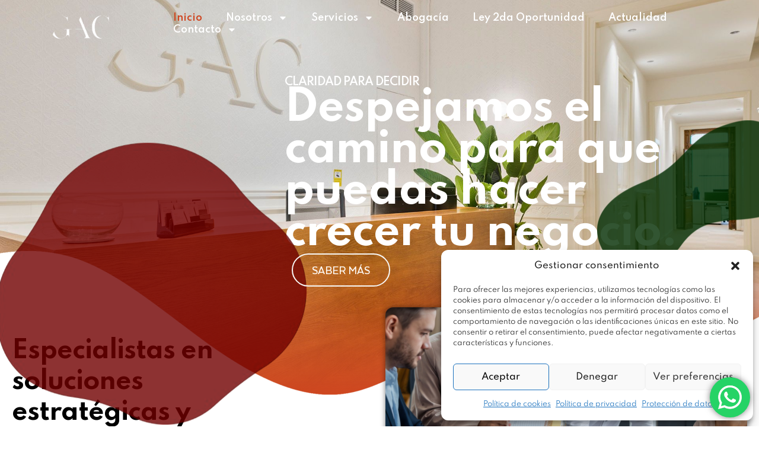

--- FILE ---
content_type: text/html; charset=UTF-8
request_url: https://gacgrup.com/?liquid-header=header-1
body_size: 37436
content:
<!DOCTYPE html>
<html lang="es">
<head>
	<meta charset="UTF-8">
	<meta name="viewport" content="width=device-width, initial-scale=1.0, viewport-fit=cover" />		<meta name='robots' content='index, follow, max-image-preview:large, max-snippet:-1, max-video-preview:-1' />

	<!-- This site is optimized with the Yoast SEO plugin v26.5 - https://yoast.com/wordpress/plugins/seo/ -->
	<title>Home - GAC Economistas y Abogados</title>
	<link rel="canonical" href="https://gacgrup.com/" />
	<meta property="og:locale" content="es_ES" />
	<meta property="og:type" content="website" />
	<meta property="og:title" content="Home - GAC Economistas y Abogados" />
	<meta property="og:description" content="Claridad para decidir Despejamos el camino para que puedas hacer crecer tu negocio. SABER MÁS Especialistas en soluciones estratégicas y personalizadas Las normativas cambian, las oportunidades surgen y los riesgos aparecen cuando menos te lo esperas. En GAC transformamos la forma en la que las empresas y particulares gestionan su futuro financiero y legal, hablando..." />
	<meta property="og:url" content="https://gacgrup.com/" />
	<meta property="og:site_name" content="GAC Economistas y Abogados" />
	<meta property="article:modified_time" content="2025-12-12T14:33:40+00:00" />
	<meta property="og:image" content="https://gacgrup.com/wp-content/uploads/2025/06/output-onlinepngtools.png" />
	<meta property="og:image:width" content="2400" />
	<meta property="og:image:height" content="470" />
	<meta property="og:image:type" content="image/png" />
	<meta name="twitter:card" content="summary_large_image" />
	<script type="application/ld+json" class="yoast-schema-graph">{"@context":"https://schema.org","@graph":[{"@type":"WebPage","@id":"https://gacgrup.com/","url":"https://gacgrup.com/","name":"Home - GAC Economistas y Abogados","isPartOf":{"@id":"https://gacgrup.com/#website"},"about":{"@id":"https://gacgrup.com/#organization"},"primaryImageOfPage":{"@id":"https://gacgrup.com/#primaryimage"},"image":{"@id":"https://gacgrup.com/#primaryimage"},"thumbnailUrl":"https://gacgrup.com/wp-content/uploads/2025/06/output-onlinepngtools.png","datePublished":"2025-06-06T11:40:06+00:00","dateModified":"2025-12-12T14:33:40+00:00","breadcrumb":{"@id":"https://gacgrup.com/#breadcrumb"},"inLanguage":"es","potentialAction":[{"@type":"ReadAction","target":["https://gacgrup.com/"]}]},{"@type":"ImageObject","inLanguage":"es","@id":"https://gacgrup.com/#primaryimage","url":"https://gacgrup.com/wp-content/uploads/2025/06/output-onlinepngtools.png","contentUrl":"https://gacgrup.com/wp-content/uploads/2025/06/output-onlinepngtools.png","width":2400,"height":470},{"@type":"BreadcrumbList","@id":"https://gacgrup.com/#breadcrumb","itemListElement":[{"@type":"ListItem","position":1,"name":"Portada"}]},{"@type":"WebSite","@id":"https://gacgrup.com/#website","url":"https://gacgrup.com/","name":"GAC Economistas y Abogados","description":"","publisher":{"@id":"https://gacgrup.com/#organization"},"potentialAction":[{"@type":"SearchAction","target":{"@type":"EntryPoint","urlTemplate":"https://gacgrup.com/?s={search_term_string}"},"query-input":{"@type":"PropertyValueSpecification","valueRequired":true,"valueName":"search_term_string"}}],"inLanguage":"es"},{"@type":"Organization","@id":"https://gacgrup.com/#organization","name":"GAC Economistas y Abogados","url":"https://gacgrup.com/","logo":{"@type":"ImageObject","inLanguage":"es","@id":"https://gacgrup.com/#/schema/logo/image/","url":"https://gacgrup.com/wp-content/uploads/2025/06/perfil-400x400-v1-removebg-preview-e1749126189781.png","contentUrl":"https://gacgrup.com/wp-content/uploads/2025/06/perfil-400x400-v1-removebg-preview-e1749126189781.png","width":287,"height":127,"caption":"GAC Economistas y Abogados"},"image":{"@id":"https://gacgrup.com/#/schema/logo/image/"}}]}</script>
	<!-- / Yoast SEO plugin. -->


<link rel='dns-prefetch' href='//fonts.googleapis.com' />
<link rel='dns-prefetch' href='//www.googletagmanager.com' />
<link rel="alternate" type="application/rss+xml" title="GAC Economistas y Abogados &raquo; Feed" href="https://gacgrup.com/feed/" />
<link rel="alternate" type="application/rss+xml" title="GAC Economistas y Abogados &raquo; Feed de los comentarios" href="https://gacgrup.com/comments/feed/" />
<link rel="alternate" title="oEmbed (JSON)" type="application/json+oembed" href="https://gacgrup.com/wp-json/oembed/1.0/embed?url=https%3A%2F%2Fgacgrup.com%2F" />
<link rel="alternate" title="oEmbed (XML)" type="text/xml+oembed" href="https://gacgrup.com/wp-json/oembed/1.0/embed?url=https%3A%2F%2Fgacgrup.com%2F&#038;format=xml" />
<style id='wp-img-auto-sizes-contain-inline-css' type='text/css'>
img:is([sizes=auto i],[sizes^="auto," i]){contain-intrinsic-size:3000px 1500px}
/*# sourceURL=wp-img-auto-sizes-contain-inline-css */
</style>

<style id='cf-frontend-style-inline-css' type='text/css'>
@font-face {
	font-family: 'Texta';
	font-style: normal;
	font-weight: 400;
	src: url('https://gacgrup.com/wp-content/uploads/2025/06/TextaRegular.ttf') format('truetype');
}
@font-face {
	font-family: 'Texta';
	font-style: normal;
	font-weight: 500;
	src: url('https://gacgrup.com/wp-content/uploads/2025/06/TextaMedium.ttf') format('truetype');
}
@font-face {
	font-family: 'Texta';
	font-style: normal;
	font-weight: 700;
	src: url('https://gacgrup.com/wp-content/uploads/2025/06/TextaBold.ttf') format('truetype');
}
@font-face {
	font-family: 'Spartam';
	font-style: normal;
	font-weight: 400;
	src: url('https://gacgrup.com/wp-content/uploads/2025/06/Spartan-Regular.ttf') format('truetype');
}
@font-face {
	font-family: 'Spartam';
	font-style: normal;
	font-weight: 500;
	src: url('https://gacgrup.com/wp-content/uploads/2025/06/Spartan-Medium.ttf') format('truetype');
}
@font-face {
	font-family: 'Spartam';
	font-style: normal;
	font-weight: 700;
	src: url('https://gacgrup.com/wp-content/uploads/2025/06/Spartan-Bold.ttf') format('truetype');
}
/*# sourceURL=cf-frontend-style-inline-css */
</style>
<link rel='stylesheet' id='ht_ctc_main_css-css' href='https://gacgrup.com/wp-content/plugins/click-to-chat-for-whatsapp/new/inc/assets/css/main.css?ver=4.33' type='text/css' media='all' />
<style id='wp-emoji-styles-inline-css' type='text/css'>

	img.wp-smiley, img.emoji {
		display: inline !important;
		border: none !important;
		box-shadow: none !important;
		height: 1em !important;
		width: 1em !important;
		margin: 0 0.07em !important;
		vertical-align: -0.1em !important;
		background: none !important;
		padding: 0 !important;
	}
/*# sourceURL=wp-emoji-styles-inline-css */
</style>
<style id='classic-theme-styles-inline-css' type='text/css'>
/*! This file is auto-generated */
.wp-block-button__link{color:#fff;background-color:#32373c;border-radius:9999px;box-shadow:none;text-decoration:none;padding:calc(.667em + 2px) calc(1.333em + 2px);font-size:1.125em}.wp-block-file__button{background:#32373c;color:#fff;text-decoration:none}
/*# sourceURL=/wp-includes/css/classic-themes.min.css */
</style>
<style id='global-styles-inline-css' type='text/css'>
:root{--wp--preset--aspect-ratio--square: 1;--wp--preset--aspect-ratio--4-3: 4/3;--wp--preset--aspect-ratio--3-4: 3/4;--wp--preset--aspect-ratio--3-2: 3/2;--wp--preset--aspect-ratio--2-3: 2/3;--wp--preset--aspect-ratio--16-9: 16/9;--wp--preset--aspect-ratio--9-16: 9/16;--wp--preset--color--black: #000000;--wp--preset--color--cyan-bluish-gray: #abb8c3;--wp--preset--color--white: #ffffff;--wp--preset--color--pale-pink: #f78da7;--wp--preset--color--vivid-red: #cf2e2e;--wp--preset--color--luminous-vivid-orange: #ff6900;--wp--preset--color--luminous-vivid-amber: #fcb900;--wp--preset--color--light-green-cyan: #7bdcb5;--wp--preset--color--vivid-green-cyan: #00d084;--wp--preset--color--pale-cyan-blue: #8ed1fc;--wp--preset--color--vivid-cyan-blue: #0693e3;--wp--preset--color--vivid-purple: #9b51e0;--wp--preset--gradient--vivid-cyan-blue-to-vivid-purple: linear-gradient(135deg,rgb(6,147,227) 0%,rgb(155,81,224) 100%);--wp--preset--gradient--light-green-cyan-to-vivid-green-cyan: linear-gradient(135deg,rgb(122,220,180) 0%,rgb(0,208,130) 100%);--wp--preset--gradient--luminous-vivid-amber-to-luminous-vivid-orange: linear-gradient(135deg,rgb(252,185,0) 0%,rgb(255,105,0) 100%);--wp--preset--gradient--luminous-vivid-orange-to-vivid-red: linear-gradient(135deg,rgb(255,105,0) 0%,rgb(207,46,46) 100%);--wp--preset--gradient--very-light-gray-to-cyan-bluish-gray: linear-gradient(135deg,rgb(238,238,238) 0%,rgb(169,184,195) 100%);--wp--preset--gradient--cool-to-warm-spectrum: linear-gradient(135deg,rgb(74,234,220) 0%,rgb(151,120,209) 20%,rgb(207,42,186) 40%,rgb(238,44,130) 60%,rgb(251,105,98) 80%,rgb(254,248,76) 100%);--wp--preset--gradient--blush-light-purple: linear-gradient(135deg,rgb(255,206,236) 0%,rgb(152,150,240) 100%);--wp--preset--gradient--blush-bordeaux: linear-gradient(135deg,rgb(254,205,165) 0%,rgb(254,45,45) 50%,rgb(107,0,62) 100%);--wp--preset--gradient--luminous-dusk: linear-gradient(135deg,rgb(255,203,112) 0%,rgb(199,81,192) 50%,rgb(65,88,208) 100%);--wp--preset--gradient--pale-ocean: linear-gradient(135deg,rgb(255,245,203) 0%,rgb(182,227,212) 50%,rgb(51,167,181) 100%);--wp--preset--gradient--electric-grass: linear-gradient(135deg,rgb(202,248,128) 0%,rgb(113,206,126) 100%);--wp--preset--gradient--midnight: linear-gradient(135deg,rgb(2,3,129) 0%,rgb(40,116,252) 100%);--wp--preset--font-size--small: 13px;--wp--preset--font-size--medium: 20px;--wp--preset--font-size--large: 36px;--wp--preset--font-size--x-large: 42px;--wp--preset--spacing--20: 0.44rem;--wp--preset--spacing--30: 0.67rem;--wp--preset--spacing--40: 1rem;--wp--preset--spacing--50: 1.5rem;--wp--preset--spacing--60: 2.25rem;--wp--preset--spacing--70: 3.38rem;--wp--preset--spacing--80: 5.06rem;--wp--preset--shadow--natural: 6px 6px 9px rgba(0, 0, 0, 0.2);--wp--preset--shadow--deep: 12px 12px 50px rgba(0, 0, 0, 0.4);--wp--preset--shadow--sharp: 6px 6px 0px rgba(0, 0, 0, 0.2);--wp--preset--shadow--outlined: 6px 6px 0px -3px rgb(255, 255, 255), 6px 6px rgb(0, 0, 0);--wp--preset--shadow--crisp: 6px 6px 0px rgb(0, 0, 0);}:where(.is-layout-flex){gap: 0.5em;}:where(.is-layout-grid){gap: 0.5em;}body .is-layout-flex{display: flex;}.is-layout-flex{flex-wrap: wrap;align-items: center;}.is-layout-flex > :is(*, div){margin: 0;}body .is-layout-grid{display: grid;}.is-layout-grid > :is(*, div){margin: 0;}:where(.wp-block-columns.is-layout-flex){gap: 2em;}:where(.wp-block-columns.is-layout-grid){gap: 2em;}:where(.wp-block-post-template.is-layout-flex){gap: 1.25em;}:where(.wp-block-post-template.is-layout-grid){gap: 1.25em;}.has-black-color{color: var(--wp--preset--color--black) !important;}.has-cyan-bluish-gray-color{color: var(--wp--preset--color--cyan-bluish-gray) !important;}.has-white-color{color: var(--wp--preset--color--white) !important;}.has-pale-pink-color{color: var(--wp--preset--color--pale-pink) !important;}.has-vivid-red-color{color: var(--wp--preset--color--vivid-red) !important;}.has-luminous-vivid-orange-color{color: var(--wp--preset--color--luminous-vivid-orange) !important;}.has-luminous-vivid-amber-color{color: var(--wp--preset--color--luminous-vivid-amber) !important;}.has-light-green-cyan-color{color: var(--wp--preset--color--light-green-cyan) !important;}.has-vivid-green-cyan-color{color: var(--wp--preset--color--vivid-green-cyan) !important;}.has-pale-cyan-blue-color{color: var(--wp--preset--color--pale-cyan-blue) !important;}.has-vivid-cyan-blue-color{color: var(--wp--preset--color--vivid-cyan-blue) !important;}.has-vivid-purple-color{color: var(--wp--preset--color--vivid-purple) !important;}.has-black-background-color{background-color: var(--wp--preset--color--black) !important;}.has-cyan-bluish-gray-background-color{background-color: var(--wp--preset--color--cyan-bluish-gray) !important;}.has-white-background-color{background-color: var(--wp--preset--color--white) !important;}.has-pale-pink-background-color{background-color: var(--wp--preset--color--pale-pink) !important;}.has-vivid-red-background-color{background-color: var(--wp--preset--color--vivid-red) !important;}.has-luminous-vivid-orange-background-color{background-color: var(--wp--preset--color--luminous-vivid-orange) !important;}.has-luminous-vivid-amber-background-color{background-color: var(--wp--preset--color--luminous-vivid-amber) !important;}.has-light-green-cyan-background-color{background-color: var(--wp--preset--color--light-green-cyan) !important;}.has-vivid-green-cyan-background-color{background-color: var(--wp--preset--color--vivid-green-cyan) !important;}.has-pale-cyan-blue-background-color{background-color: var(--wp--preset--color--pale-cyan-blue) !important;}.has-vivid-cyan-blue-background-color{background-color: var(--wp--preset--color--vivid-cyan-blue) !important;}.has-vivid-purple-background-color{background-color: var(--wp--preset--color--vivid-purple) !important;}.has-black-border-color{border-color: var(--wp--preset--color--black) !important;}.has-cyan-bluish-gray-border-color{border-color: var(--wp--preset--color--cyan-bluish-gray) !important;}.has-white-border-color{border-color: var(--wp--preset--color--white) !important;}.has-pale-pink-border-color{border-color: var(--wp--preset--color--pale-pink) !important;}.has-vivid-red-border-color{border-color: var(--wp--preset--color--vivid-red) !important;}.has-luminous-vivid-orange-border-color{border-color: var(--wp--preset--color--luminous-vivid-orange) !important;}.has-luminous-vivid-amber-border-color{border-color: var(--wp--preset--color--luminous-vivid-amber) !important;}.has-light-green-cyan-border-color{border-color: var(--wp--preset--color--light-green-cyan) !important;}.has-vivid-green-cyan-border-color{border-color: var(--wp--preset--color--vivid-green-cyan) !important;}.has-pale-cyan-blue-border-color{border-color: var(--wp--preset--color--pale-cyan-blue) !important;}.has-vivid-cyan-blue-border-color{border-color: var(--wp--preset--color--vivid-cyan-blue) !important;}.has-vivid-purple-border-color{border-color: var(--wp--preset--color--vivid-purple) !important;}.has-vivid-cyan-blue-to-vivid-purple-gradient-background{background: var(--wp--preset--gradient--vivid-cyan-blue-to-vivid-purple) !important;}.has-light-green-cyan-to-vivid-green-cyan-gradient-background{background: var(--wp--preset--gradient--light-green-cyan-to-vivid-green-cyan) !important;}.has-luminous-vivid-amber-to-luminous-vivid-orange-gradient-background{background: var(--wp--preset--gradient--luminous-vivid-amber-to-luminous-vivid-orange) !important;}.has-luminous-vivid-orange-to-vivid-red-gradient-background{background: var(--wp--preset--gradient--luminous-vivid-orange-to-vivid-red) !important;}.has-very-light-gray-to-cyan-bluish-gray-gradient-background{background: var(--wp--preset--gradient--very-light-gray-to-cyan-bluish-gray) !important;}.has-cool-to-warm-spectrum-gradient-background{background: var(--wp--preset--gradient--cool-to-warm-spectrum) !important;}.has-blush-light-purple-gradient-background{background: var(--wp--preset--gradient--blush-light-purple) !important;}.has-blush-bordeaux-gradient-background{background: var(--wp--preset--gradient--blush-bordeaux) !important;}.has-luminous-dusk-gradient-background{background: var(--wp--preset--gradient--luminous-dusk) !important;}.has-pale-ocean-gradient-background{background: var(--wp--preset--gradient--pale-ocean) !important;}.has-electric-grass-gradient-background{background: var(--wp--preset--gradient--electric-grass) !important;}.has-midnight-gradient-background{background: var(--wp--preset--gradient--midnight) !important;}.has-small-font-size{font-size: var(--wp--preset--font-size--small) !important;}.has-medium-font-size{font-size: var(--wp--preset--font-size--medium) !important;}.has-large-font-size{font-size: var(--wp--preset--font-size--large) !important;}.has-x-large-font-size{font-size: var(--wp--preset--font-size--x-large) !important;}
:where(.wp-block-post-template.is-layout-flex){gap: 1.25em;}:where(.wp-block-post-template.is-layout-grid){gap: 1.25em;}
:where(.wp-block-term-template.is-layout-flex){gap: 1.25em;}:where(.wp-block-term-template.is-layout-grid){gap: 1.25em;}
:where(.wp-block-columns.is-layout-flex){gap: 2em;}:where(.wp-block-columns.is-layout-grid){gap: 2em;}
:root :where(.wp-block-pullquote){font-size: 1.5em;line-height: 1.6;}
/*# sourceURL=global-styles-inline-css */
</style>
<link rel='stylesheet' id='cmplz-general-css' href='https://gacgrup.com/wp-content/plugins/complianz-gdpr/assets/css/cookieblocker.min.css?ver=1764789789' type='text/css' media='all' />
<link rel='stylesheet' id='nifty-style-css' href='https://gacgrup.com/wp-content/themes/nifty/style.css?ver=6.9' type='text/css' media='all' />
<style id='nifty-style-inline-css' type='text/css'>
select, input{font-family: "Spartan",Arial,Helvetica,sans-serif;} input[type='submit']{font-family: "Nunito Sans",Arial,Helvetica,sans-serif;} .fancy-select ul.options li:hover{color: #057485;} .bt-content a{color: #057485;} a:hover{ color: #057485;} .btText a{color: #057485;} body{font-family: "Spartan",Arial,Helvetica,sans-serif;} h1, h2, h3, h4, h5, h6{font-family: "Spartan",Arial,Helvetica,sans-serif;} h1, h2, h3, h4, h5, h6{ letter-spacing: -1px;} blockquote{ font-family: "Spartan",Arial,Helvetica,sans-serif;} .bt-content-holder table thead th{ background-color: #057485;} .btAccentDarkHeader .btPreloader .animation > div:first-child, .btLightAccentHeader .btPreloader .animation > div:first-child, .btTransparentLightHeader .btPreloader .animation > div:first-child{ background-color: #057485;} .btPreloader .animation .preloaderLogo{height: 80px;} body.error404 .btErrorPage .port .bt_bb_button.bt_bb_style_filled a{ box-shadow: 0 0 0 4em #057485 inset; font-family: "Nunito Sans",Arial,Helvetica,sans-serif; letter-spacing: 0px;} body.error404 .btErrorPage .port .bt_bb_button.bt_bb_style_filled a:hover{ box-shadow: 0 0 0 4em #057485 inset,0 5px 15px rgba(0,0,0,.1);} .bt-no-search-results .bt_bb_port #searchform input[type='submit']{ letter-spacing: 0px; box-shadow: 0 0 0 4em #057485 inset;} .bt-no-search-results .bt_bb_port #searchform input[type='submit']:hover{box-shadow: 0 0 0 4em #057485 inset,0 5px 15px rgba(0,0,0,.1);} .bt-no-search-results .bt_bb_port .bt_bb_button.bt_bb_style_filled a{ letter-spacing: 0px; box-shadow: 0 0 0 4em #057485 inset;} .bt-no-search-results .bt_bb_port .bt_bb_button.bt_bb_style_filled a:hover{box-shadow: 0 0 0 4em #057485 inset,0 5px 15px rgba(0,0,0,.1);} .mainHeader{font-family: "Nunito Sans",Arial,Helvetica,sans-serif;} .mainHeader a:hover{color: #057485;} .menuPort{ font-family: "Nunito Sans",Arial,Helvetica,sans-serif;} .menuPort nav > ul > li > a{line-height: 80px;} .btTextLogo{ font-family: "Spartan",Arial,Helvetica,sans-serif; letter-spacing: -1px; line-height: 80px;} .bt-logo-area .logo img{height: 80px;} .btTransparentDarkHeader .bt-horizontal-menu-trigger:hover .bt_bb_icon:before, .btTransparentLightHeader .bt-horizontal-menu-trigger:hover .bt_bb_icon:before, .btDarkTransparentHeader .bt-horizontal-menu-trigger:hover .bt_bb_icon:before .btAccentLightHeader .bt-horizontal-menu-trigger:hover .bt_bb_icon:before, .btAccentDarkHeader .bt-horizontal-menu-trigger:hover .bt_bb_icon:before, .btLightDarkHeader .bt-horizontal-menu-trigger:hover .bt_bb_icon:before, .btHasAltLogo.btStickyHeaderActive .bt-horizontal-menu-trigger:hover .bt_bb_icon:before, .btTransparentDarkHeader .bt-horizontal-menu-trigger:hover .bt_bb_icon:after, .btTransparentLightHeader .bt-horizontal-menu-trigger:hover .bt_bb_icon:after, .btDarkTransparentHeader .bt-horizontal-menu-trigger:hover .bt_bb_icon:after .btAccentLightHeader .bt-horizontal-menu-trigger:hover .bt_bb_icon:after, .btAccentDarkHeader .bt-horizontal-menu-trigger:hover .bt_bb_icon:after, .btLightDarkHeader .bt-horizontal-menu-trigger:hover .bt_bb_icon:after, .btHasAltLogo.btStickyHeaderActive .bt-horizontal-menu-trigger:hover .bt_bb_icon:after{border-top-color: #057485;} .btTransparentDarkHeader .bt-horizontal-menu-trigger:hover .bt_bb_icon .bt_bb_icon_holder:before, .btTransparentLightHeader .bt-horizontal-menu-trigger:hover .bt_bb_icon .bt_bb_icon_holder:before, .btAccentLightHeader .bt-horizontal-menu-trigger:hover .bt_bb_icon .bt_bb_icon_holder:before, .btAccentDarkHeader .bt-horizontal-menu-trigger:hover .bt_bb_icon .bt_bb_icon_holder:before, .btLightDarkHeader .bt-horizontal-menu-trigger:hover .bt_bb_icon .bt_bb_icon_holder:before, .btHasAltLogo.btStickyHeaderActive .bt-horizontal-menu-trigger:hover .bt_bb_icon .bt_bb_icon_holder:before{border-top-color: #057485;} .btMenuHorizontal .menuPort nav > ul > li > a:after{ background-color: #057485;} .btMenuHorizontal .menuPort nav > ul > li.on > a:after{ background-color: #057485 !important;} .btStickyHeaderActive.btMenuHorizontal .menuPort nav > ul > li.on > a:after{background-color: #057485;} .btStickyHeaderActive.btMenuHorizontal .menuPort nav > ul > li.current-menu-ancestor > a:after, .btStickyHeaderActive.btMenuHorizontal .menuPort nav > ul > li.current-menu-item > a:after{background-color: #057485;} .btMenuHorizontal .menuPort ul ul li a:hover{color: #057485;} body.btMenuHorizontal .subToggler{ line-height: 80px;} .btMenuHorizontal .menuPort > nav > ul > li{padding: calc(80px * .25) calc(50px * .2) calc(80px * .25) 0;} .btMenuHorizontal .menuPort > nav > ul > li > a{line-height: calc(80px * .5);} .rtl.btMenuHorizontal .menuPort > nav > ul > li{padding: calc(80px * .25) 0 calc(80px * .25) calc(50px * .2);} .btMenuHorizontal .menuPort > nav > ul > li > ul > li{font-family: "Nunito Sans",Arial,Helvetica,sans-serif;} .btMenuHorizontal .menuPort > nav > ul ul{ top: calc(80px * .75);} .btMenuHorizontal .menuPort > nav > ul > li > ul li a:before{ border-top: 2px solid #057485;} .btMenuHorizontal .menuPort > nav > ul > li > ul li a:hover{color: #057485;} .btMenuHorizontal.btMenuCenter .logo{ height: 80px;} .btMenuHorizontal.btMenuCenter .logo .btTextLogo{ height: 80px;} html:not(.touch) body.btMenuHorizontal .menuPort > nav > ul > li.btMenuWideDropdown > ul > li > a{ font-family: "Nunito Sans",Arial,Helvetica,sans-serif; color: #057485;} .btMenuHorizontal .topBarInMenu{ height: 80px;} .btMenuHorizontal .bt-below-logo-area .topBarInMenu{height: 80px; line-height: 80px;} .btAccentLightHeader .bt-below-logo-area, .btAccentLightHeader .topBar{background-color: #057485;} .btAccentLightHeader .bt-below-logo-area a:hover, .btAccentLightHeader .topBar a:hover{color: #222e41;} .btAccentDarkHeader .bt-below-logo-area, .btAccentDarkHeader .topBar{background-color: #057485;} .btAccentDarkHeader .bt-below-logo-area a:hover, .btAccentDarkHeader .topBar a:hover{color: #222e41;} .btLightAccentHeader .bt-logo-area, .btLightAccentHeader .bt-vertical-header-top{background-color: #057485;} .btLightAccentHeader.btMenuHorizontal.btBelowMenu .mainHeader .bt-logo-area{background-color: #057485;} .btLightAccentHeader.btMenuVertical .mainHeader nav ul > li > ul > li.current_page_item > a{color: #222e41;} .btStickyHeaderActive.btMenuHorizontal .mainHeader .bt-logo-area .logo img{height: calc(80px*0.5);} .btStickyHeaderActive.btMenuHorizontal .mainHeader .bt-logo-area .btTextLogo{ line-height: calc(80px*0.5);} .btStickyHeaderActive.btMenuHorizontal .mainHeader .bt-logo-area .menuPort nav > ul > li > a, .btStickyHeaderActive.btMenuHorizontal .mainHeader .bt-logo-area .menuPort nav > ul > li > .subToggler{line-height: calc(80px*0.5);} .btStickyHeaderActive.btMenuHorizontal .mainHeader .bt-logo-area .topBarInMenu{height: calc(80px*0.5);} .btStickyHeaderActive.btMenuBelowLogo.btMenuBelowLogoShowArea.btMenuHorizontal .mainHeader .bt-logo-area .topBarInLogoArea{height: calc(80px*0.5);} .btTransparentDarkHeader .bt-vertical-menu-trigger:hover .bt_bb_icon:before, .btTransparentLightHeader .bt-vertical-menu-trigger:hover .bt_bb_icon:before, .btDarkTransparentHeader .bt-vertical-menu-trigger:hover .bt_bb_icon:before, .btAccentLightHeader .bt-vertical-menu-trigger:hover .bt_bb_icon:before, .btAccentDarkHeader .bt-vertical-menu-trigger:hover .bt_bb_icon:before, .btLightDarkHeader .bt-vertical-menu-trigger:hover .bt_bb_icon:before, .btHasAltLogo.btStickyHeaderActive .bt-vertical-menu-trigger:hover .bt_bb_icon:before, .btTransparentDarkHeader .bt-vertical-menu-trigger:hover .bt_bb_icon:after, .btTransparentLightHeader .bt-vertical-menu-trigger:hover .bt_bb_icon:after, .btDarkTransparentHeader .bt-vertical-menu-trigger:hover .bt_bb_icon:after, .btAccentLightHeader .bt-vertical-menu-trigger:hover .bt_bb_icon:after, .btAccentDarkHeader .bt-vertical-menu-trigger:hover .bt_bb_icon:after, .btLightDarkHeader .bt-vertical-menu-trigger:hover .bt_bb_icon:after, .btHasAltLogo.btStickyHeaderActive .bt-vertical-menu-trigger:hover .bt_bb_icon:after{border-top-color: #057485;} .btTransparentDarkHeader .bt-vertical-menu-trigger:hover .bt_bb_icon .bt_bb_icon_holder:before, .btTransparentLightHeader .bt-vertical-menu-trigger:hover .bt_bb_icon .bt_bb_icon_holder:before, .btAccentLightHeader .bt-vertical-menu-trigger:hover .bt_bb_icon .bt_bb_icon_holder:before, .btAccentDarkHeader .bt-vertical-menu-trigger:hover .bt_bb_icon .bt_bb_icon_holder:before, .btLightDarkHeader .bt-vertical-menu-trigger:hover .bt_bb_icon .bt_bb_icon_holder:before, .btHasAltLogo.btStickyHeaderActive .bt-vertical-menu-trigger:hover .bt_bb_icon .bt_bb_icon_holder:before, .btDarkTransparentHeader .bt-vertical-menu-trigger:hover .bt_bb_icon .bt_bb_icon_holder:before{border-top-color: #057485;} .btMenuVertical .mainHeader .btCloseVertical:before:hover{color: #057485;} .btMenuHorizontal .topBarInLogoArea{ height: 80px;} .btMenuHorizontal .topBarInLogoArea .topBarInLogoAreaCell{border: 0 solid #057485;} .btMenuVertical .mainHeader .btCloseVertical:hover:before{color: #057485;} .btMenuVertical .mainHeader nav ul > li > ul > li.current_page_item > a{color: #057485;} .btDarkSkin .bt-site-footer-copy-menu .port:before, .btLightSkin .btDarkSkin .bt-site-footer-copy-menu .port:before, .btDarkSkin.btLightSkin .btDarkSkin .bt-site-footer-copy-menu .port:before{background-color: #057485;} .btArticleHeadline .bt_bb_headline .bt_bb_headline_content a:hover{color: #057485;} .btPostSingleItemStandard .btArticleShareEtc > div.btReadMoreColumn .bt_bb_button a:hover{color: #057485;} .btMediaBox.btQuote:before, .btMediaBox.btLink:before{ background-color: #057485;} .btShareColumn .bt_bb_icon .bt_bb_icon_holder:before, .btShareRow .bt_bb_icon .bt_bb_icon_holder:before{box-shadow: 0 0 0 2em #057485 inset;} .btShareColumn .bt_bb_icon:hover .bt_bb_icon_holder:before, .btShareRow .bt_bb_icon:hover .bt_bb_icon_holder:before{color: #057485; box-shadow: 0 0 0 1px #057485 inset;} .sticky.btArticleListItem .btArticleHeadline h1 .bt_bb_headline_content span a:after, .sticky.btArticleListItem .btArticleHeadline h2 .bt_bb_headline_content span a:after, .sticky.btArticleListItem .btArticleHeadline h3 .bt_bb_headline_content span a:after, .sticky.btArticleListItem .btArticleHeadline h4 .bt_bb_headline_content span a:after, .sticky.btArticleListItem .btArticleHeadline h5 .bt_bb_headline_content span a:after, .sticky.btArticleListItem .btArticleHeadline h6 .bt_bb_headline_content span a:after, .sticky.btArticleListItem .btArticleHeadline h7 .bt_bb_headline_content span a:after, .sticky.btArticleListItem .btArticleHeadline h8 .bt_bb_headline_content span a:after{ color: #057485;} .post-password-form p:first-child{color: #222e41;} .post-password-form p:nth-child(2) input[type="submit"]{ background: #057485;} .btPagination{ font-family: "Nunito Sans",Arial,Helvetica,sans-serif; letter-spacing: 0px;} .btPagination .paging a{ color: #057485;} .btPagination .paging a:after{ color: #057485;} .btPrevNextNav .btPrevNext .btPrevNextItem .btPrevNextTitle{ letter-spacing: -1px; font-family: "Spartan",Arial,Helvetica,sans-serif;} .btPrevNextNav .btPrevNext .btPrevNextItem .btPrevNextDir{ font-family: "Spartan",Arial,Helvetica,sans-serif;} .btPrevNextNav .btPrevNext:hover .btPrevNextTitle{color: #057485;} .btArticleCategories a{color: #057485;} .btArticleComments{color: #057485 !important;} .btArticleAuthor a{color: #057485 !important;} .bt-link-pages ul a.post-page-numbers:hover{ background: #057485;} .bt-link-pages ul span.post-page-numbers{ background: #057485;} .bt-comments-box .vcard .posted{ font-family: "Spartan",Arial,Helvetica,sans-serif;} .bt-comments-box .commentTxt p.edit-link, .bt-comments-box .commentTxt p.reply{ font-family: "Nunito Sans",Arial,Helvetica,sans-serif; letter-spacing: 0px;} .bt-comments-box .comment-navigation a, .bt-comments-box .comment-navigation span{ font-family: "Spartan",Arial,Helvetica,sans-serif;} .comment-awaiting-moderation{color: #057485;} a#cancel-comment-reply-link{ color: #057485; font-family: "Nunito Sans",Arial,Helvetica,sans-serif; letter-spacing: 0px;} .bt-comment-submit{ box-shadow: 0 0 0 4em #057485 inset; letter-spacing: 0px; font-family: "Nunito Sans",Arial,Helvetica,sans-serif;} .bt-comment-submit:hover{box-shadow: 0 0 0 4em #057485 inset,0 5px 15px rgba(0,0,0,.1);} body:not(.btNoDashInSidebar) .btBox > h4:after, body:not(.btNoDashInSidebar) .btCustomMenu > h4:after, body:not(.btNoDashInSidebar) .btTopBox > h4:after{ border-bottom: 3px solid #057485;} .btBox ul li.current-menu-item > a, .btCustomMenu ul li.current-menu-item > a, .btTopBox ul li.current-menu-item > a{color: #057485;} .btBox .btImageTextWidget .btImageTextWidgetText .bt_bb_headline_content span a:hover, .btCustomMenu .btImageTextWidget .btImageTextWidgetText .bt_bb_headline_content span a:hover, .btTopBox .btImageTextWidget .btImageTextWidgetText .bt_bb_headline_content span a:hover{color: #057485;} .btBox.woocommerce .quantity, .btBox.woocommerce .posted{ font-family: "Spartan",Arial,Helvetica,sans-serif;} .widget_calendar table caption{font-family: "Spartan",Arial,Helvetica,sans-serif; letter-spacing: -1px; background: #057485;} .widget_calendar table tbody tr td#today{color: #057485;} .widget_rss li a.rsswidget{letter-spacing: -1px; font-family: "Spartan",Arial,Helvetica,sans-serif;} .widget_rss li .rss-date{ font-family: "Spartan",Arial,Helvetica,sans-serif;} .widget_shopping_cart .total{ font-family: "Spartan",Arial,Helvetica,sans-serif; letter-spacing: -1px;} .widget_shopping_cart .buttons .button{ background: #057485;} .widget_shopping_cart .widget_shopping_cart_content .mini_cart_item .ppRemove a.remove{ background-color: #057485;} .widget_shopping_cart .widget_shopping_cart_content .mini_cart_item .ppRemove a.remove:hover{background-color: #222e41;} .menuPort .widget_shopping_cart .widget_shopping_cart_content .btCartWidgetIcon span.cart-contents, .topTools .widget_shopping_cart .widget_shopping_cart_content .btCartWidgetIcon span.cart-contents, .topBarInLogoArea .widget_shopping_cart .widget_shopping_cart_content .btCartWidgetIcon span.cart-contents{font: normal 10px/1 "Nunito Sans"; background-color: #222e41;} .btMenuVertical .menuPort .widget_shopping_cart .widget_shopping_cart_content .btCartWidgetInnerContent .verticalMenuCartToggler, .btMenuVertical .topTools .widget_shopping_cart .widget_shopping_cart_content .btCartWidgetInnerContent .verticalMenuCartToggler, .btMenuVertical .topBarInLogoArea .widget_shopping_cart .widget_shopping_cart_content .btCartWidgetInnerContent .verticalMenuCartToggler{ background-color: #057485;} .widget_recent_reviews{ font-family: "Spartan",Arial,Helvetica,sans-serif; letter-spacing: -1px;} .widget_price_filter .price_slider_wrapper .ui-slider .ui-slider-handle{ background-color: #057485;} .btBox .tagcloud a, .btTags ul a{ font-family: "Spartan",Arial,Helvetica,sans-serif;} .btBox .tagcloud a:before, .btTags ul a:before{ color: #057485;} .btBox .tagcloud a:hover, .btTags ul a:hover{color: #057485;} .btAccentIconWidget.btIconWidget .btIconWidgetIcon{color: #057485;} .bt-site-footer-widgets .btSearch button:hover:before, .btSidebar .btSearch button:hover:before, .btSidebar .widget_product_search button:hover:before{color: #057485 !important;} .btSearchInner.btFromTopBox .btSearchInnerClose .bt_bb_icon a.bt_bb_icon_holder{color: #057485;} .btSearchInner.btFromTopBox .btSearchInnerClose .bt_bb_icon:hover a.bt_bb_icon_holder{color: #02343b;} .btSearchInner.btFromTopBox button:hover:before{color: #057485;} .btButtonWidget .btButtonWidgetLink:hover{ box-shadow: 0 0 0 4em #057485 inset,0 5px 15px rgba(0,0,0,.2);} .btButtonWidget .btButtonWidgetLink .btButtonWidgetContent span.btButtonWidgetText{font-family: "Nunito Sans",Arial,Helvetica,sans-serif; letter-spacing: 0px;} .btButtonWidget.btLightAccentButton.btOutlineButton .btButtonWidgetLink:hover{color: #057485;} .btButtonWidget.btLightAccentButton.btFilledButton .btButtonWidgetLink{ box-shadow: 0 0 0 4em #057485 inset;} .btButtonWidget.btLightAccentButton.btFilledButton .btButtonWidgetLink:hover{box-shadow: 0 0 0 4em #057485 inset,0 5px 15px rgba(0,0,0,.1);} .btStickyHeaderActive .btButtonWidget.btLightAccentButton.btOutlineButton .btButtonWidgetLink, btStickyHeaderOpen .btButtonWidget.btLightAccentButton.btOutlineButton .btButtonWidgetLink{ box-shadow: 0 0 0 4em #057485 inset;} .btButtonWidget.btLightAlternateButton.btOutlineButton .btButtonWidgetLink:hover{color: #222e41;} .btButtonWidget.btLightAlternateButton.btFilledButton .btButtonWidgetLink{ box-shadow: 0 0 0 4em #222e41 inset;} .btButtonWidget.btLightAlternateButton.btFilledButton .btButtonWidgetLink:hover{box-shadow: 0 0 0 4em #222e41 inset,0 5px 15px rgba(0,0,0,.1);} .btButtonWidget.btAccentLightButton.btOutlineButton .btButtonWidgetLink{color: #057485; box-shadow: 0 0 0 1px #057485 inset;} .btButtonWidget.btAccentLightButton.btOutlineButton .btButtonWidgetLink:hover{ box-shadow: 0 0 0 4em #057485 inset,0 5px 15px rgba(0,0,0,.1);} .btButtonWidget.btAccentLightButton.btFilledButton .btButtonWidgetLink{color: #057485;} .btBox.widget_bt_bb_twitter_widget .recentTweets small{ color: #057485;} .btBox.widget_bt_bb_twitter_widget .recentTweets > p a{color: #057485;} .bt_bb_section[class*="accent_gradient"]:before{background: linear-gradient(to bottom,#057485 0%,transparent 25%,transparent 75%,#057485 100%);} .bt_bb_section[class*="alternate_gradient"]:before{background: linear-gradient(to bottom,#222e41 0%,transparent 25%,transparent 75%,#222e41 100%);} .bt_bb_section[class*="bottom_alternate_gradient"]:before{background: linear-gradient(to bottom,transparent 80%,#222e41 100%);} .bt_bb_separator.bt_bb_border_style_solid.bt_bb_border_color_accent{border-bottom: 1px solid #057485;} .bt_bb_separator.btWithText .bt_bb_separator_text{ font-family: "Spartan",Arial,Helvetica,sans-serif;} .bt_bb_headline .bt_bb_headline_superheadline{ font-family: "Spartan",Arial,Helvetica,sans-serif;} .bt_bb_supertitle_style_accent.bt_bb_headline .bt_bb_headline_superheadline{color: #057485;} .bt_bb_headline.bt_bb_subheadline .bt_bb_headline_subheadline{ font-family: "Spartan",Arial,Helvetica,sans-serif;} .bt_bb_headline h1 b, .bt_bb_headline h2 b, .bt_bb_headline h3 b, .bt_bb_headline h4 b, .bt_bb_headline h5 b, .bt_bb_headline h6 b{ color: #057485;} .bt_bb_dash_top.bt_bb_headline h1 .bt_bb_headline_content:before, .bt_bb_dash_top.bt_bb_headline h1 .bt_bb_headline_content:after, .bt_bb_dash_top_bottom.bt_bb_headline h1 .bt_bb_headline_content:before, .bt_bb_dash_top_bottom.bt_bb_headline h1 .bt_bb_headline_content:after, .bt_bb_dash_bottom.bt_bb_headline h1 .bt_bb_headline_content:before, .bt_bb_dash_bottom.bt_bb_headline h1 .bt_bb_headline_content:after, .bt_bb_dash_top.bt_bb_headline h2 .bt_bb_headline_content:before, .bt_bb_dash_top.bt_bb_headline h2 .bt_bb_headline_content:after, .bt_bb_dash_top_bottom.bt_bb_headline h2 .bt_bb_headline_content:before, .bt_bb_dash_top_bottom.bt_bb_headline h2 .bt_bb_headline_content:after, .bt_bb_dash_bottom.bt_bb_headline h2 .bt_bb_headline_content:before, .bt_bb_dash_bottom.bt_bb_headline h2 .bt_bb_headline_content:after, .bt_bb_dash_top.bt_bb_headline h3 .bt_bb_headline_content:before, .bt_bb_dash_top.bt_bb_headline h3 .bt_bb_headline_content:after, .bt_bb_dash_top_bottom.bt_bb_headline h3 .bt_bb_headline_content:before, .bt_bb_dash_top_bottom.bt_bb_headline h3 .bt_bb_headline_content:after, .bt_bb_dash_bottom.bt_bb_headline h3 .bt_bb_headline_content:before, .bt_bb_dash_bottom.bt_bb_headline h3 .bt_bb_headline_content:after, .bt_bb_dash_top.bt_bb_headline h4 .bt_bb_headline_content:before, .bt_bb_dash_top.bt_bb_headline h4 .bt_bb_headline_content:after, .bt_bb_dash_top_bottom.bt_bb_headline h4 .bt_bb_headline_content:before, .bt_bb_dash_top_bottom.bt_bb_headline h4 .bt_bb_headline_content:after, .bt_bb_dash_bottom.bt_bb_headline h4 .bt_bb_headline_content:before, .bt_bb_dash_bottom.bt_bb_headline h4 .bt_bb_headline_content:after, .bt_bb_dash_top.bt_bb_headline h5 .bt_bb_headline_content:before, .bt_bb_dash_top.bt_bb_headline h5 .bt_bb_headline_content:after, .bt_bb_dash_top_bottom.bt_bb_headline h5 .bt_bb_headline_content:before, .bt_bb_dash_top_bottom.bt_bb_headline h5 .bt_bb_headline_content:after, .bt_bb_dash_bottom.bt_bb_headline h5 .bt_bb_headline_content:before, .bt_bb_dash_bottom.bt_bb_headline h5 .bt_bb_headline_content:after, .bt_bb_dash_top.bt_bb_headline h6 .bt_bb_headline_content:before, .bt_bb_dash_top.bt_bb_headline h6 .bt_bb_headline_content:after, .bt_bb_dash_top_bottom.bt_bb_headline h6 .bt_bb_headline_content:before, .bt_bb_dash_top_bottom.bt_bb_headline h6 .bt_bb_headline_content:after, .bt_bb_dash_bottom.bt_bb_headline h6 .bt_bb_headline_content:before, .bt_bb_dash_bottom.bt_bb_headline h6 .bt_bb_headline_content:after{border-color: #057485;} .bt_bb_text_color_accent.bt_bb_icon .bt_bb_icon_holder > span{color: #057485;} .bt_bb_text_color_alternate.bt_bb_icon .bt_bb_icon_holder > span{color: #222e41;} .bt_bb_button .bt_bb_button_text{font-family: "Nunito Sans",Arial,Helvetica,sans-serif; letter-spacing: 0px;} .bt_bb_button.bt_bb_style_clean a:hover{color: #057485;} .bt_bb_service .bt_bb_service_content .bt_bb_service_content_title{ font-family: "Spartan",Arial,Helvetica,sans-serif;} .bt_bb_service .bt_bb_service_content .bt_bb_service_content_title b{color: #057485;} .bt_bb_service:hover .bt_bb_service_content_title a{color: #057485;} .bt_bb_progress_bar .bt_bb_progress_bar_inner .bt_bb_progress_bar_text, .bt_bb_progress_bar .bt_bb_progress_bar_inner .bt_bb_progress_bar_percentage{ font-family: "Spartan",Arial,Helvetica,sans-serif;} .bt_bb_latest_posts .bt_bb_latest_posts_item .bt_bb_latest_posts_item_content .bt_bb_latest_posts_item_category ul li a:hover{color: #057485;} .bt_bb_latest_posts .bt_bb_latest_posts_item .bt_bb_latest_posts_item_content .bt_bb_latest_posts_item_meta > span{ font-family: "Spartan",Arial,Helvetica,sans-serif;} .bt_bb_latest_posts .bt_bb_latest_posts_item .bt_bb_latest_posts_item_content .bt_bb_latest_posts_item_meta .bt_bb_latest_posts_item_author a:hover{color: #057485;} .bt_bb_latest_posts .bt_bb_latest_posts_item .bt_bb_latest_posts_item_content .bt_bb_latest_posts_item_title a:hover{color: #057485;} .bt_bb_latest_posts .bt_bb_latest_posts_item .bt_bb_latest_posts_item_content .bt_bb_latest_posts_read_more a{ font-family: "Nunito Sans",Arial,Helvetica,sans-serif; letter-spacing: 0px;} .bt_bb_latest_posts .bt_bb_latest_posts_item .bt_bb_latest_posts_item_content .bt_bb_latest_posts_read_more a:hover{color: #057485;} .bt_bb_masonry_post_grid .bt_bb_masonry_post_grid_content .bt_bb_grid_item .bt_bb_grid_item_inner .bt_bb_grid_item_post_content .bt_bb_grid_item_meta > span, .bt_bb_masonry_post_grid .bt_bb_masonry_post_grid_content .bt_bb_grid_item .bt_bb_grid_item_inner .bt_bb_grid_item_post_content .bt_bb_grid_item_meta > .bt_bb_grid_item_category a{ font-family: "Spartan",Arial,Helvetica,sans-serif;} .bt_bb_masonry_post_grid .bt_bb_masonry_post_grid_content .bt_bb_grid_item .bt_bb_grid_item_inner .bt_bb_grid_item_post_content .bt_bb_grid_item_meta .bt_bb_grid_item_category a:hover{color: #057485;} .bt_bb_masonry_post_grid .bt_bb_masonry_post_grid_content .bt_bb_grid_item .bt_bb_grid_item_inner .bt_bb_grid_item_post_content .bt_bb_grid_item_meta .bt_bb_grid_item_category ul li a:hover{color: #057485;} .bt_bb_masonry_post_grid .bt_bb_masonry_post_grid_content .bt_bb_grid_item .bt_bb_grid_item_inner .bt_bb_grid_item_post_content .bt_bb_grid_item_meta .bt_bb_grid_item_item_author a:hover{color: #057485;} .bt_bb_masonry_post_grid .bt_bb_masonry_post_grid_content .bt_bb_grid_item .bt_bb_grid_item_inner .bt_bb_grid_item_post_content .bt_bb_grid_item_post_title a:hover{color: #057485;} .bt_bb_masonry_post_grid .bt_bb_masonry_post_grid_content .bt_bb_grid_item .bt_bb_grid_item_inner .bt_bb_grid_item_post_content .bt_bb_grid_item_post_share .bt_bb_icon a:hover{color: #057485;} .bt_bb_masonry_post_grid .bt_bb_masonry_post_grid_content .bt_bb_grid_item .bt_bb_grid_item_inner .bt_bb_grid_item_post_content .bt_bb_grid_item_item_read_more a:hover{color: #057485;} .bt_bb_masonry_post_grid .bt_bb_post_grid_filter .bt_bb_post_grid_filter_item:after{ box-shadow: 0 0 0 2px #057485 inset;} .bt_bb_masonry_post_grid .bt_bb_post_grid_filter .bt_bb_post_grid_filter_item:hover, .bt_bb_masonry_post_grid .bt_bb_post_grid_filter .bt_bb_post_grid_filter_item.active{color: #057485;} .bt_bb_masonry_post_grid .bt_bb_post_grid_loader{ border-top: .4em solid #057485;} .bt_bb_navigation_color_accent .slick-dots li{background-color: #057485;} .bt_bb_navigation_color_accent .slick-dots li:after{border-color: #057485;} .bt_bb_navigation_color_alternate .slick-dots li{background-color: #222e41;} .bt_bb_navigation_color_alternate .slick-dots li:after{border-color: #222e41;} .bt_bb_style_simple ul.bt_bb_tabs_header li.on{border-color: #057485;} .bt_bb_countdown.btCounterHolder .btCountdownHolder span[class$="_text"] > span{ letter-spacing: -1px; font-family: "Spartan",Arial,Helvetica,sans-serif;} .bt_bb_accordion .bt_bb_accordion_item .bt_bb_accordion_item_top .bt_bb_accordion_item_number{ font-family: "Spartan",Arial,Helvetica,sans-serif; color: #057485;} .bt_bb_accordion .bt_bb_accordion_item .bt_bb_accordion_item_top .bt_bb_accordion_item_title{ font-family: "Spartan",Arial,Helvetica,sans-serif;} .bt_bb_style_filled.bt_bb_accordion .bt_bb_accordion_item.on .bt_bb_accordion_item_top, .bt_bb_style_filled.bt_bb_accordion .bt_bb_accordion_item:hover .bt_bb_accordion_item_top{ background: #057485;} .bt_bb_price_list .bt_bb_price_list_icon .bt_bb_icon_holder{ color: #057485;} .bt_bb_price_list .bt_bb_price_list_title{ letter-spacing: -1px; font-family: "Spartan",Arial,Helvetica,sans-serif; color: #057485;} .bt_bb_price_list .bt_bb_price_list_subtitle{ font-family: "Spartan",Arial,Helvetica,sans-serif;} .bt_bb_price_list .bt_bb_price_list_price{font-family: "Spartan",Arial,Helvetica,sans-serif; letter-spacing: -1px;} .wpcf7-form .wpcf7-submit{ font-family: "Nunito Sans",Arial,Helvetica,sans-serif; letter-spacing: 0px; box-shadow: 0 0 0 4em #057485 inset;} .wpcf7-form .wpcf7-submit:hover{ box-shadow: 0 0 0 4em #057485 inset,0 5px 15px rgba(0,0,0,.1);} div.wpcf7-validation-errors, div.wpcf7-acceptance-missing{border: 2px solid #057485;} span.wpcf7-not-valid-tip{color: #057485;} .btLight.btNewsletter .btNewsletterButton input{ color: #057485 !important;} .btLight.btNewsletter .btNewsletterButton input:hover{ box-shadow: 0 0 0 4em #057485 inset;} .btContact.btLight .btContactButton input[type='submit']{ color: #057485 !important; box-shadow: 0 0 0 0 #057485 inset; border: 1px solid #057485;} .btContact.btLight .btContactButton input[type='submit']:hover{ box-shadow: 0 0 0 4em #057485 inset,0 5px 15px rgba(0,0,0,.1);} .bt_bb_progress_bar_advanced .container .bt_bb_progress_bar_advanced_text{ font-family: "Spartan",Arial,Helvetica,sans-serif;} .bt_bb_progress_bar_advanced .bt_bb_progress_bar_advanced_title, .bt_bb_progress_bar_advanced .bt_bb_progress_bar_advanced_text_below{font-family: "Spartan",Arial,Helvetica,sans-serif;} .bt_bb_card_image .bt_bb_card_image_content .bt_bb_card_image_text{font-family: "Spartan",Arial,Helvetica,sans-serif;} .bt_bb_card_icon .bt_bb_card_icon_content .bt_bb_card_icon_text_inner .bt_bb_card_icon_title{ font-family: "Spartan",Arial,Helvetica,sans-serif;} .bt_bb_colored_icon_color_scheme_accent svg .accent-color{fill: #057485 !important;} .bt_bb_colored_icon_color_scheme_alternate svg .accent-color{fill: #222e41 !important;} .bt_bb_steps .bt_bb_inner_step .bt_bb_inner_step_content .bt_bb_inner_step_supertitle{ font-family: "Spartan",Arial,Helvetica,sans-serif; color: #057485;} .bt_bb_steps .bt_bb_inner_step .bt_bb_inner_step_content .bt_bb_inner_step_title{ font-family: "Spartan",Arial,Helvetica,sans-serif;} .bt_bb_colored_icon_color_scheme_light_accent svg .accent-color{fill: #057485 !important;} .bt_bb_testimonial .bt_bb_testimonial_text span{ font-family: "Spartan",Arial,Helvetica,sans-serif; letter-spacing: -1px;} .bt_bb_quote_color_accent.bt_bb_testimonial .bt_bb_testimonial_text:before{color: #057485;} .bt_bb_quote_color_alternate.bt_bb_testimonial .bt_bb_testimonial_text:before{color: #222e41;} .products ul li.product .btWooShopLoopItemInner .added:after, .products ul li.product .btWooShopLoopItemInner .loading:after, ul.products li.product .btWooShopLoopItemInner .added:after, ul.products li.product .btWooShopLoopItemInner .loading:after{ background-color: #222e41;} .products ul li.product .btWooShopLoopItemInner .added_to_cart, ul.products li.product .btWooShopLoopItemInner .added_to_cart{ color: #057485;} .products ul li.product .onsale, ul.products li.product .onsale{ background: #222e41;} nav.woocommerce-pagination ul li a, nav.woocommerce-pagination ul li span{ box-shadow: 0 0 0 0 #057485 inset; border: 1px solid #057485; color: #057485;} nav.woocommerce-pagination ul li a:focus, nav.woocommerce-pagination ul li a:hover, nav.woocommerce-pagination ul li a.next, nav.woocommerce-pagination ul li a.prev, nav.woocommerce-pagination ul li span.current{box-shadow: 0 0 0 4em #057485 inset;} div.product .onsale{ background: #222e41;} div.product div.images .woocommerce-product-gallery__trigger:after{ box-shadow: 0 0 0 2em #057485 inset,0 0 0 2em rgba(255,255,255,.5) inset;} div.product div.images .woocommerce-product-gallery__trigger:hover:after{box-shadow: 0 0 0 1px #057485 inset,0 0 0 2em rgba(255,255,255,.5) inset; color: #057485;} table.shop_table .coupon .input-text{ color: #057485;} table.shop_table td.product-remove a.remove{ color: #057485; box-shadow: 0 0 0 1px #057485 inset;} table.shop_table td.product-remove a.remove:hover{background-color: #057485;} ul.wc_payment_methods li .about_paypal{ color: #057485;} .woocommerce-MyAccount-navigation ul li a{ border-bottom: 2px solid #057485;} .btDarkSkin .woocommerce-error, .btLightSkin .btDarkSkin .woocommerce-error, .btDarkSkin.btLightSkin .btDarkSkin .woocommerce-error, .btDarkSkin .woocommerce-info, .btLightSkin .btDarkSkin .woocommerce-info, .btDarkSkin.btLightSkin .btDarkSkin .woocommerce-info, .btDarkSkin .woocommerce-message, .btLightSkin .btDarkSkin .woocommerce-message, .btDarkSkin.btLightSkin .btDarkSkin .woocommerce-message{border-top: 4px solid #057485;} .woocommerce-info a:not(.button), .woocommerce-message a:not(.button){color: #057485;} .woocommerce-message:before, .woocommerce-info:before{ color: #057485;} .woocommerce .btSidebar a.button, .woocommerce .bt-content a.button, .woocommerce-page .btSidebar a.button, .woocommerce-page .bt-content a.button, .woocommerce .btSidebar input[type="submit"], .woocommerce .bt-content input[type="submit"], .woocommerce-page .btSidebar input[type="submit"], .woocommerce-page .bt-content input[type="submit"], .woocommerce .btSidebar button[type="submit"], .woocommerce .bt-content button[type="submit"], .woocommerce-page .btSidebar button[type="submit"], .woocommerce-page .bt-content button[type="submit"], .woocommerce .btSidebar input.button, .woocommerce .bt-content input.button, .woocommerce-page .btSidebar input.button, .woocommerce-page .bt-content input.button, .woocommerce .btSidebar input.alt:hover, .woocommerce .bt-content input.alt:hover, .woocommerce-page .btSidebar input.alt:hover, .woocommerce-page .bt-content input.alt:hover, .woocommerce .btSidebar a.button.alt:hover, .woocommerce .bt-content a.button.alt:hover, .woocommerce-page .btSidebar a.button.alt:hover, .woocommerce-page .bt-content a.button.alt:hover, .woocommerce .btSidebar .button.alt:hover, .woocommerce .bt-content .button.alt:hover, .woocommerce-page .btSidebar .button.alt:hover, .woocommerce-page .bt-content .button.alt:hover, .woocommerce .btSidebar button.alt:hover, .woocommerce .bt-content button.alt:hover, .woocommerce-page .btSidebar button.alt:hover, .woocommerce-page .bt-content button.alt:hover, div.woocommerce a.button, div.woocommerce input[type="submit"], div.woocommerce button[type="submit"], div.woocommerce input.button, div.woocommerce input.alt:hover, div.woocommerce a.button.alt:hover, div.woocommerce .button.alt:hover, div.woocommerce button.alt:hover{ font-family: "Nunito Sans",Arial,Helvetica,sans-serif; letter-spacing: 0px;} .woocommerce .btSidebar a.button, .woocommerce .bt-content a.button, .woocommerce-page .btSidebar a.button, .woocommerce-page .bt-content a.button, .woocommerce .btSidebar input[type="submit"], .woocommerce .bt-content input[type="submit"], .woocommerce-page .btSidebar input[type="submit"], .woocommerce-page .bt-content input[type="submit"], .woocommerce .btSidebar button[type="submit"], .woocommerce .bt-content button[type="submit"], .woocommerce-page .btSidebar button[type="submit"], .woocommerce-page .bt-content button[type="submit"], .woocommerce .btSidebar input.button, .woocommerce .bt-content input.button, .woocommerce-page .btSidebar input.button, .woocommerce-page .bt-content input.button, .woocommerce .btSidebar input.alt, .woocommerce .bt-content input.alt, .woocommerce-page .btSidebar input.alt, .woocommerce-page .bt-content input.alt, .woocommerce .btSidebar a.button.alt, .woocommerce .bt-content a.button.alt, .woocommerce-page .btSidebar a.button.alt, .woocommerce-page .bt-content a.button.alt, .woocommerce .btSidebar .button.alt, .woocommerce .bt-content .button.alt, .woocommerce-page .btSidebar .button.alt, .woocommerce-page .bt-content .button.alt, .woocommerce .btSidebar button.alt, .woocommerce .bt-content button.alt, .woocommerce-page .btSidebar button.alt, .woocommerce-page .bt-content button.alt, div.woocommerce a.button, div.woocommerce input[type="submit"], div.woocommerce button[type="submit"], div.woocommerce input.button, div.woocommerce input.alt, div.woocommerce a.button.alt, div.woocommerce .button.alt, div.woocommerce button.alt{color: #057485; border: 1px solid #057485; box-shadow: 0 0 0 0 #057485 inset;} .woocommerce .btSidebar a.button:hover, .woocommerce .bt-content a.button:hover, .woocommerce-page .btSidebar a.button:hover, .woocommerce-page .bt-content a.button:hover, .woocommerce .btSidebar input[type="submit"]:hover, .woocommerce .bt-content input[type="submit"]:hover, .woocommerce-page .btSidebar input[type="submit"]:hover, .woocommerce-page .bt-content input[type="submit"]:hover, .woocommerce .btSidebar button[type="submit"]:hover, .woocommerce .bt-content button[type="submit"]:hover, .woocommerce-page .btSidebar button[type="submit"]:hover, .woocommerce-page .bt-content button[type="submit"]:hover, .woocommerce .btSidebar input.button:hover, .woocommerce .bt-content input.button:hover, .woocommerce-page .btSidebar input.button:hover, .woocommerce-page .bt-content input.button:hover, .woocommerce .btSidebar input.alt:hover, .woocommerce .bt-content input.alt:hover, .woocommerce-page .btSidebar input.alt:hover, .woocommerce-page .bt-content input.alt:hover, .woocommerce .btSidebar a.button.alt:hover, .woocommerce .bt-content a.button.alt:hover, .woocommerce-page .btSidebar a.button.alt:hover, .woocommerce-page .bt-content a.button.alt:hover, .woocommerce .btSidebar .button.alt:hover, .woocommerce .bt-content .button.alt:hover, .woocommerce-page .btSidebar .button.alt:hover, .woocommerce-page .bt-content .button.alt:hover, .woocommerce .btSidebar button.alt:hover, .woocommerce .bt-content button.alt:hover, .woocommerce-page .btSidebar button.alt:hover, .woocommerce-page .bt-content button.alt:hover, div.woocommerce a.button:hover, div.woocommerce input[type="submit"]:hover, div.woocommerce button[type="submit"]:hover, div.woocommerce input.button:hover, div.woocommerce input.alt:hover, div.woocommerce a.button.alt:hover, div.woocommerce .button.alt:hover, div.woocommerce button.alt:hover{border: 1px solid #057485; box-shadow: 0 0 0 4em #057485 inset,0 5px 15px rgba(0,0,0,.1);} .star-rating span:before{ color: #057485;} p.stars a[class^="star-"].active:after, p.stars a[class^="star-"]:hover:after{color: #057485;} .select2-container--default .select2-results__option--highlighted[aria-selected], .select2-container--default .select2-results__option--highlighted[data-selected]{background-color: #057485;} .btQuoteBooking .btQuoteSwitch.on .btQuoteSwitchInner{background: #057485;} .btQuoteBooking .dd.ddcommon.borderRadiusTp .ddTitleText, .btQuoteBooking .dd.ddcommon.borderRadiusBtm .ddTitleText{box-shadow: 5px 0 0 #057485 inset,0 2px 10px rgba(0,0,0,.2);} .btQuoteBooking .ui-slider .ui-slider-handle{background: #057485;} .btQuoteBooking .btQuoteBookingForm .btQuoteTotal .btQuoteTotalCalc{ background: #057485;} .btQuoteBooking .btQuoteBookingForm .btQuoteTotal .btQuoteTotalCurrency{ background: #057485;} .btQuoteBooking .btContactFieldMandatory.btContactFieldError input, .btQuoteBooking .btContactFieldMandatory.btContactFieldError textarea{box-shadow: 0 0 0 1px #057485 inset; border-color: #057485;} .btQuoteBooking .btContactFieldMandatory.btContactFieldError .dd.ddcommon.borderRadius .ddTitleText{box-shadow: 0 0 0 2px #057485 inset;} .btQuoteBooking .btSubmitMessage{color: #057485;} .btQuoteBooking .btContactNext{ font-family: "Nunito Sans",Arial,Helvetica,sans-serif; letter-spacing: 0px; color: #057485; box-shadow: 0 0 0 0 #057485 inset,0 0 0 rgba(0,0,0,.1); border: 1px solid #057485;} .btQuoteBooking .btContactNext:hover{ box-shadow: 0 0 0 4em #057485 inset,0 5px 15px rgba(0,0,0,.1);} .btQuoteBooking .btQuoteContact .boldBtn .btContactSubmit{ font-family: "Nunito Sans",Arial,Helvetica,sans-serif; letter-spacing: 0px; box-shadow: 0 0 0 4em #057485 inset;} .btQuoteBooking .btQuoteContact .boldBtn .btContactSubmit:hover{ box-shadow: 0 0 0 4em #057485 inset,0 5px 15px rgba(0,0,0,.1);} .btDatePicker .ui-datepicker-header{background-color: #057485;} .bold_timeline_container.bold_timeline_container_line_position_left.bold_timeline_container_has_line_style .bold_timeline_container_line{ border-color: #057485;} .bold_timeline_container.bold_timeline_container_line_position_left.bold_timeline_container_has_line_style .bold_timeline_item_override_marker_type_inherit.bold_timeline_item .bold_timeline_item_marker{ border-color: #057485; background: #057485;} .bold_timeline_container .bold_timeline_item.btAccent .bold_timeline_item_inner{background: #057485 !important; border-color: #057485 !important;}
@font-face{ font-family:"Business";src:url("https://gacgrup.com/wp-content/themes/nifty/fonts/Business/Business.woff") format("woff"),url("https://gacgrup.com/wp-content/themes/nifty/fonts/Business/Business.ttf") format("truetype"); } *[data-ico-business]:before{ font-family:Business;content:attr(data-ico-business); } @font-face{ font-family:"Essential";src:url("https://gacgrup.com/wp-content/themes/nifty/fonts/Essential/Essential.woff") format("woff"),url("https://gacgrup.com/wp-content/themes/nifty/fonts/Essential/Essential.ttf") format("truetype"); } *[data-ico-essential]:before{ font-family:Essential;content:attr(data-ico-essential); } @font-face{ font-family:"FontAwesome";src:url("https://gacgrup.com/wp-content/themes/nifty/fonts/FontAwesome/FontAwesome.woff") format("woff"),url("https://gacgrup.com/wp-content/themes/nifty/fonts/FontAwesome/FontAwesome.ttf") format("truetype"); } *[data-ico-fontawesome]:before{ font-family:FontAwesome;content:attr(data-ico-fontawesome); } @font-face{ font-family:"FontAwesome5Brands";src:url("https://gacgrup.com/wp-content/themes/nifty/fonts/FontAwesome5Brands/FontAwesome5Brands.woff") format("woff"),url("https://gacgrup.com/wp-content/themes/nifty/fonts/FontAwesome5Brands/FontAwesome5Brands.ttf") format("truetype"); } *[data-ico-fontawesome5brands]:before{ font-family:FontAwesome5Brands;content:attr(data-ico-fontawesome5brands); } @font-face{ font-family:"FontAwesome5Regular";src:url("https://gacgrup.com/wp-content/themes/nifty/fonts/FontAwesome5Regular/FontAwesome5Regular.woff") format("woff"),url("https://gacgrup.com/wp-content/themes/nifty/fonts/FontAwesome5Regular/FontAwesome5Regular.ttf") format("truetype"); } *[data-ico-fontawesome5regular]:before{ font-family:FontAwesome5Regular;content:attr(data-ico-fontawesome5regular); } @font-face{ font-family:"FontAwesome5Solid";src:url("https://gacgrup.com/wp-content/themes/nifty/fonts/FontAwesome5Solid/FontAwesome5Solid.woff") format("woff"),url("https://gacgrup.com/wp-content/themes/nifty/fonts/FontAwesome5Solid/FontAwesome5Solid.ttf") format("truetype"); } *[data-ico-fontawesome5solid]:before{ font-family:FontAwesome5Solid;content:attr(data-ico-fontawesome5solid); } @font-face{ font-family:"Icon7Stroke";src:url("https://gacgrup.com/wp-content/themes/nifty/fonts/Icon7Stroke/Icon7Stroke.woff") format("woff"),url("https://gacgrup.com/wp-content/themes/nifty/fonts/Icon7Stroke/Icon7Stroke.ttf") format("truetype"); } *[data-ico-icon7stroke]:before{ font-family:Icon7Stroke;content:attr(data-ico-icon7stroke); } @font-face{ font-family:"Nifty";src:url("https://gacgrup.com/wp-content/themes/nifty/fonts/Nifty/Nifty.woff") format("woff"),url("https://gacgrup.com/wp-content/themes/nifty/fonts/Nifty/Nifty.ttf") format("truetype"); } *[data-ico-nifty]:before{ font-family:Nifty;content:attr(data-ico-nifty); } @font-face{ font-family:"Productivity";src:url("https://gacgrup.com/wp-content/themes/nifty/fonts/Productivity/Productivity.woff") format("woff"),url("https://gacgrup.com/wp-content/themes/nifty/fonts/Productivity/Productivity.ttf") format("truetype"); } *[data-ico-productivity]:before{ font-family:Productivity;content:attr(data-ico-productivity); }
/*# sourceURL=nifty-style-inline-css */
</style>
<link rel='stylesheet' id='child-style-css' href='https://gacgrup.com/wp-content/themes/nifty-child/style.css?ver=1.0.0' type='text/css' media='all' />
<link rel='stylesheet' id='nifty-print-css' href='https://gacgrup.com/wp-content/themes/nifty/print.css?ver=6.9' type='text/css' media='print' />
<link rel='stylesheet' id='nifty-edge-css' href='https://gacgrup.com/wp-content/themes/nifty/edge.css?ver=6.9' type='text/css' media='screen' />
<link rel='stylesheet' id='nifty-fonts-css' href='https://fonts.googleapis.com/css?family=Lato%3A100%2C200%2C300%2C400%2C500%2C600%2C700%2C800%2C900%2C100italic%2C200italic%2C300italic%2C400italic%2C500italic%2C600italic%2C700italic%2C800italic%2C900italic%7CLato%3A100%2C200%2C300%2C400%2C500%2C600%2C700%2C800%2C900%2C100italic%2C200italic%2C300italic%2C400italic%2C500italic%2C600italic%2C700italic%2C800italic%2C900italic%7CNunito+Sans%3A100%2C200%2C300%2C400%2C500%2C600%2C700%2C800%2C900%2C100italic%2C200italic%2C300italic%2C400italic%2C500italic%2C600italic%2C700italic%2C800italic%2C900italic%7CSpartan%3A100%2C200%2C300%2C400%2C500%2C600%2C700%2C800%2C900%2C100italic%2C200italic%2C300italic%2C400italic%2C500italic%2C600italic%2C700italic%2C800italic%2C900italic%7CSpartan%3A100%2C200%2C300%2C400%2C500%2C600%2C700%2C800%2C900%2C100italic%2C200italic%2C300italic%2C400italic%2C500italic%2C600italic%2C700italic%2C800italic%2C900italic%7CNunito+Sans%3A600&#038;subset=latin%2Clatin-ext&#038;ver=1.0.0' type='text/css' media='all' />
<link rel='stylesheet' id='boldthemes-framework-css' href='https://gacgrup.com/wp-content/themes/nifty/framework/css/style.css?ver=6.9' type='text/css' media='all' />
<link rel='stylesheet' id='elementor-frontend-css' href='https://gacgrup.com/wp-content/plugins/elementor/assets/css/frontend.min.css?ver=3.33.4' type='text/css' media='all' />
<link rel='stylesheet' id='widget-image-css' href='https://gacgrup.com/wp-content/plugins/elementor/assets/css/widget-image.min.css?ver=3.33.4' type='text/css' media='all' />
<link rel='stylesheet' id='widget-nav-menu-css' href='https://gacgrup.com/wp-content/plugins/pro-elements/assets/css/widget-nav-menu.min.css?ver=3.33.2' type='text/css' media='all' />
<link rel='stylesheet' id='widget-heading-css' href='https://gacgrup.com/wp-content/plugins/elementor/assets/css/widget-heading.min.css?ver=3.33.4' type='text/css' media='all' />
<link rel='stylesheet' id='widget-social-icons-css' href='https://gacgrup.com/wp-content/plugins/elementor/assets/css/widget-social-icons.min.css?ver=3.33.4' type='text/css' media='all' />
<link rel='stylesheet' id='e-apple-webkit-css' href='https://gacgrup.com/wp-content/plugins/elementor/assets/css/conditionals/apple-webkit.min.css?ver=3.33.4' type='text/css' media='all' />
<link rel='stylesheet' id='elementor-post-6-css' href='https://gacgrup.com/wp-content/uploads/elementor/css/post-6.css?ver=1767756198' type='text/css' media='all' />
<link rel='stylesheet' id='e-motion-fx-css' href='https://gacgrup.com/wp-content/plugins/pro-elements/assets/css/modules/motion-fx.min.css?ver=3.33.2' type='text/css' media='all' />
<link rel='stylesheet' id='widget-icon-list-css' href='https://gacgrup.com/wp-content/plugins/elementor/assets/css/widget-icon-list.min.css?ver=3.33.4' type='text/css' media='all' />
<link rel='stylesheet' id='widget-loop-common-css' href='https://gacgrup.com/wp-content/plugins/pro-elements/assets/css/widget-loop-common.min.css?ver=3.33.2' type='text/css' media='all' />
<link rel='stylesheet' id='widget-loop-grid-css' href='https://gacgrup.com/wp-content/plugins/pro-elements/assets/css/widget-loop-grid.min.css?ver=3.33.2' type='text/css' media='all' />
<link rel='stylesheet' id='swiper-css' href='https://gacgrup.com/wp-content/plugins/elementor/assets/lib/swiper/v8/css/swiper.min.css?ver=8.4.5' type='text/css' media='all' />
<link rel='stylesheet' id='e-swiper-css' href='https://gacgrup.com/wp-content/plugins/elementor/assets/css/conditionals/e-swiper.min.css?ver=3.33.4' type='text/css' media='all' />
<link rel='stylesheet' id='widget-nested-carousel-css' href='https://gacgrup.com/wp-content/plugins/pro-elements/assets/css/widget-nested-carousel.min.css?ver=3.33.2' type='text/css' media='all' />
<link rel='stylesheet' id='elementor-post-3272-css' href='https://gacgrup.com/wp-content/uploads/elementor/css/post-3272.css?ver=1767756566' type='text/css' media='all' />
<link rel='stylesheet' id='elementor-post-3437-css' href='https://gacgrup.com/wp-content/uploads/elementor/css/post-3437.css?ver=1767756358' type='text/css' media='all' />
<link rel='stylesheet' id='elementor-post-3315-css' href='https://gacgrup.com/wp-content/uploads/elementor/css/post-3315.css?ver=1767756198' type='text/css' media='all' />
<link rel='stylesheet' id='zcffront-jquery-ui-css' href='https://gacgrup.com/wp-content/plugins/zoho-crm-forms/assets/css/jquery-ui.css?ver=6.9' type='text/css' media='all' />
<link rel='stylesheet' id='zcffront-end-styles-css' href='https://gacgrup.com/wp-content/plugins/zoho-crm-forms/assets/css/frontendstyles.css?ver=6.9' type='text/css' media='all' />
<script type="text/javascript" src="https://gacgrup.com/wp-includes/js/jquery/jquery.min.js?ver=3.7.1" id="jquery-core-js"></script>
<script type="text/javascript" src="https://gacgrup.com/wp-includes/js/jquery/jquery-migrate.min.js?ver=3.4.1" id="jquery-migrate-js"></script>
<script type="text/javascript" src="https://gacgrup.com/wp-includes/js/jquery/ui/core.min.js?ver=1.13.3" id="jquery-ui-core-js"></script>
<script type="text/javascript" src="https://gacgrup.com/wp-includes/js/jquery/ui/datepicker.min.js?ver=1.13.3" id="jquery-ui-datepicker-js"></script>
<script type="text/javascript" id="jquery-ui-datepicker-js-after">
/* <![CDATA[ */
jQuery(function(jQuery){jQuery.datepicker.setDefaults({"closeText":"Cerrar","currentText":"Hoy","monthNames":["enero","febrero","marzo","abril","mayo","junio","julio","agosto","septiembre","octubre","noviembre","diciembre"],"monthNamesShort":["Ene","Feb","Mar","Abr","May","Jun","Jul","Ago","Sep","Oct","Nov","Dic"],"nextText":"Siguiente","prevText":"Anterior","dayNames":["domingo","lunes","martes","mi\u00e9rcoles","jueves","viernes","s\u00e1bado"],"dayNamesShort":["Dom","Lun","Mar","Mi\u00e9","Jue","Vie","S\u00e1b"],"dayNamesMin":["D","L","M","X","J","V","S"],"dateFormat":"d \\dd\\e MM \\dd\\e yy","firstDay":1,"isRTL":false});});
//# sourceURL=jquery-ui-datepicker-js-after
/* ]]> */
</script>
<script type="text/javascript" src="https://gacgrup.com/wp-content/plugins/zoho-crm-forms/assets/js/zcga.js?ver=1.8.0.0" id="zcga.js-js"></script>
<script></script><link rel="https://api.w.org/" href="https://gacgrup.com/wp-json/" /><link rel="alternate" title="JSON" type="application/json" href="https://gacgrup.com/wp-json/wp/v2/pages/3272" /><link rel="EditURI" type="application/rsd+xml" title="RSD" href="https://gacgrup.com/xmlrpc.php?rsd" />
<meta name="generator" content="WordPress 6.9" />
<link rel='shortlink' href='https://gacgrup.com/' />
<meta name="generator" content="Site Kit by Google 1.167.0" /><meta name="ti-site-data" content="[base64]" />			<style>.cmplz-hidden {
					display: none !important;
				}</style><style>@font-face{font-family:"Spartan";font-style:normal;font-weight:100;src:url(https://gacgrup.com/wp-content/themes/nifty/custom-fonts/Spartan/Spartan-100.ttf)format("truetype");}</style><style>@font-face{font-family:"Spartan";font-style:normal;font-weight:200;src:url(https://gacgrup.com/wp-content/themes/nifty/custom-fonts/Spartan/Spartan-200.ttf)format("truetype");}</style><style>@font-face{font-family:"Spartan";font-style:normal;font-weight:300;src:url(https://gacgrup.com/wp-content/themes/nifty/custom-fonts/Spartan/Spartan-300.ttf)format("truetype");}</style><style>@font-face{font-family:"Spartan";font-style:normal;font-weight:400;src:url(https://gacgrup.com/wp-content/themes/nifty/custom-fonts/Spartan/Spartan-400.ttf)format("truetype");}</style><style>@font-face{font-family:"Spartan";font-style:normal;font-weight:500;src:url(https://gacgrup.com/wp-content/themes/nifty/custom-fonts/Spartan/Spartan-500.ttf)format("truetype");}</style><style>@font-face{font-family:"Texta";font-style:normal;font-weight:400;src:url(https://gacgrup.com/wp-content/themes/nifty/custom-fonts/Texta/TextaThintIt.ttf)format("truetype");}</style><meta name="generator" content="Elementor 3.33.4; features: e_font_icon_svg, additional_custom_breakpoints; settings: css_print_method-external, google_font-enabled, font_display-swap">
			<style>
				.e-con.e-parent:nth-of-type(n+4):not(.e-lazyloaded):not(.e-no-lazyload),
				.e-con.e-parent:nth-of-type(n+4):not(.e-lazyloaded):not(.e-no-lazyload) * {
					background-image: none !important;
				}
				@media screen and (max-height: 1024px) {
					.e-con.e-parent:nth-of-type(n+3):not(.e-lazyloaded):not(.e-no-lazyload),
					.e-con.e-parent:nth-of-type(n+3):not(.e-lazyloaded):not(.e-no-lazyload) * {
						background-image: none !important;
					}
				}
				@media screen and (max-height: 640px) {
					.e-con.e-parent:nth-of-type(n+2):not(.e-lazyloaded):not(.e-no-lazyload),
					.e-con.e-parent:nth-of-type(n+2):not(.e-lazyloaded):not(.e-no-lazyload) * {
						background-image: none !important;
					}
				}
			</style>
			<meta name="generator" content="Powered by WPBakery Page Builder - drag and drop page builder for WordPress."/>
<link rel="icon" href="https://gacgrup.com/wp-content/uploads/2025/12/cropped-Avatar-32x32.png" sizes="32x32" />
<link rel="icon" href="https://gacgrup.com/wp-content/uploads/2025/12/cropped-Avatar-192x192.png" sizes="192x192" />
<link rel="apple-touch-icon" href="https://gacgrup.com/wp-content/uploads/2025/12/cropped-Avatar-180x180.png" />
<meta name="msapplication-TileImage" content="https://gacgrup.com/wp-content/uploads/2025/12/cropped-Avatar-270x270.png" />
<noscript><style> .wpb_animate_when_almost_visible { opacity: 1; }</style></noscript></head>
<body data-rsssl=1 class="home wp-singular page-template-default page page-id-3272 wp-custom-logo wp-theme-nifty wp-child-theme-nifty-child btHeadingWeight_default btSupertitleWeight_default btSubtitleWeight_default btMenuWeight_default btButtonWeight_default btHasAltLogo btMenuRightEnabled btStickyEnabled btHideHeadline btLightSkin btBelowMenu btNoDashInSidebar noBodyPreloader btHardRoundedButtons btLightTransparentHeader btNoSidebar wpb-js-composer js-comp-ver-8.6.1 vc_responsive elementor-default elementor-kit-6 elementor-page elementor-page-3272">
		<header data-elementor-type="header" data-elementor-id="3437" class="elementor elementor-3437 elementor-location-header" data-elementor-post-type="elementor_library">
			<div class="elementor-element elementor-element-6e36415 e-con-full e-flex e-con e-parent" data-id="6e36415" data-element_type="container" data-settings="{&quot;background_background&quot;:&quot;classic&quot;}">
		<div class="elementor-element elementor-element-3894e8b e-con-full e-flex e-con e-child" data-id="3894e8b" data-element_type="container">
				<div class="elementor-element elementor-element-d85c3b4 elementor-widget elementor-widget-theme-site-logo elementor-widget-image" data-id="d85c3b4" data-element_type="widget" data-widget_type="theme-site-logo.default">
				<div class="elementor-widget-container">
											<a href="https://gacgrup.com">
			<img width="287" height="127" src="https://gacgrup.com/wp-content/uploads/2025/06/perfil-400x400-v1-removebg-preview-e1749126189781.png" class="attachment-full size-full wp-image-3236" alt="" />				</a>
											</div>
				</div>
				</div>
		<div class="elementor-element elementor-element-db30f31 e-con-full e-flex e-con e-child" data-id="db30f31" data-element_type="container">
				<div class="elementor-element elementor-element-5caeebf elementor-view-framed elementor-hidden-desktop elementor-shape-circle elementor-widget elementor-widget-icon" data-id="5caeebf" data-element_type="widget" data-widget_type="icon.default">
				<div class="elementor-widget-container">
							<div class="elementor-icon-wrapper">
			<a class="elementor-icon" href="#elementor-action%3Aaction%3Dpopup%3Aopen%26settings%3DeyJpZCI6IjM1NTkiLCJ0b2dnbGUiOmZhbHNlfQ%3D%3D">
			<svg aria-hidden="true" class="e-font-icon-svg e-fas-bars" viewBox="0 0 448 512" xmlns="http://www.w3.org/2000/svg"><path d="M16 132h416c8.837 0 16-7.163 16-16V76c0-8.837-7.163-16-16-16H16C7.163 60 0 67.163 0 76v40c0 8.837 7.163 16 16 16zm0 160h416c8.837 0 16-7.163 16-16v-40c0-8.837-7.163-16-16-16H16c-8.837 0-16 7.163-16 16v40c0 8.837 7.163 16 16 16zm0 160h416c8.837 0 16-7.163 16-16v-40c0-8.837-7.163-16-16-16H16c-8.837 0-16 7.163-16 16v40c0 8.837 7.163 16 16 16z"></path></svg>			</a>
		</div>
						</div>
				</div>
				<div class="elementor-element elementor-element-cad2326 elementor-nav-menu__align-start elementor-nav-menu--dropdown-none elementor-hidden-tablet elementor-hidden-mobile elementor-widget elementor-widget-nav-menu" data-id="cad2326" data-element_type="widget" data-settings="{&quot;layout&quot;:&quot;horizontal&quot;,&quot;submenu_icon&quot;:{&quot;value&quot;:&quot;&lt;svg aria-hidden=\&quot;true\&quot; class=\&quot;e-font-icon-svg e-fas-caret-down\&quot; viewBox=\&quot;0 0 320 512\&quot; xmlns=\&quot;http:\/\/www.w3.org\/2000\/svg\&quot;&gt;&lt;path d=\&quot;M31.3 192h257.3c17.8 0 26.7 21.5 14.1 34.1L174.1 354.8c-7.8 7.8-20.5 7.8-28.3 0L17.2 226.1C4.6 213.5 13.5 192 31.3 192z\&quot;&gt;&lt;\/path&gt;&lt;\/svg&gt;&quot;,&quot;library&quot;:&quot;fa-solid&quot;}}" data-widget_type="nav-menu.default">
				<div class="elementor-widget-container">
								<nav aria-label="Menu" class="elementor-nav-menu--main elementor-nav-menu__container elementor-nav-menu--layout-horizontal e--pointer-none">
				<ul id="menu-1-cad2326" class="elementor-nav-menu"><li class="menu-item menu-item-type-post_type menu-item-object-page menu-item-home current-menu-item page_item page-item-3272 current_page_item menu-item-3574"><a href="https://gacgrup.com/" aria-current="page" class="elementor-item elementor-item-active">Inicio</a></li>
<li class="menu-item menu-item-type-post_type menu-item-object-page menu-item-has-children menu-item-3685"><a href="https://gacgrup.com/sobre-nosotros/" class="elementor-item">Nosotros</a>
<ul class="sub-menu elementor-nav-menu--dropdown">
	<li class="menu-item menu-item-type-post_type menu-item-object-page menu-item-3808"><a href="https://gacgrup.com/como-trabajamos/" class="elementor-sub-item">Cómo trabajamos</a></li>
	<li class="menu-item menu-item-type-post_type menu-item-object-page menu-item-3974"><a href="https://gacgrup.com/equipo/" class="elementor-sub-item">Equipo</a></li>
</ul>
</li>
<li class="menu-item menu-item-type-post_type menu-item-object-page menu-item-has-children menu-item-3684"><a href="https://gacgrup.com/asesoria/" class="elementor-item">Servicios</a>
<ul class="sub-menu elementor-nav-menu--dropdown">
	<li class="menu-item menu-item-type-post_type menu-item-object-page menu-item-23970"><a href="https://gacgrup.com/fiscal/" class="elementor-sub-item">Fiscal</a></li>
	<li class="menu-item menu-item-type-post_type menu-item-object-page menu-item-23969"><a href="https://gacgrup.com/laboral/" class="elementor-sub-item">Laboral</a></li>
	<li class="menu-item menu-item-type-post_type menu-item-object-page menu-item-23968"><a href="https://gacgrup.com/contable/" class="elementor-sub-item">Contable</a></li>
	<li class="menu-item menu-item-type-post_type menu-item-object-page menu-item-23971"><a href="https://gacgrup.com/mercantil/" class="elementor-sub-item">Mercantil</a></li>
</ul>
</li>
<li class="menu-item menu-item-type-post_type menu-item-object-page menu-item-3809"><a href="https://gacgrup.com/abogacia/" class="elementor-item">Abogacía</a></li>
<li class="menu-item menu-item-type-post_type menu-item-object-page menu-item-23940"><a href="https://gacgrup.com/ley-de-la-segunda-oportunidad/" class="elementor-item">Ley 2da Oportunidad</a></li>
<li class="menu-item menu-item-type-post_type menu-item-object-page menu-item-23867"><a href="https://gacgrup.com/actualidad/" class="elementor-item">Actualidad</a></li>
<li class="menu-item menu-item-type-post_type menu-item-object-page menu-item-has-children menu-item-3810"><a href="https://gacgrup.com/contacto/" class="elementor-item">Contacto</a>
<ul class="sub-menu elementor-nav-menu--dropdown">
	<li class="menu-item menu-item-type-custom menu-item-object-custom menu-item-23888"><a target="_blank" href="https://centinela.lefebvre.es/public/concept/1749273?access=Z1S7%2BPSBH9PyqBV7aPKwBOb7HM8ZwlZ4%2F6HjmG8HssU%3D" class="elementor-sub-item">Canal de Denuncias</a></li>
</ul>
</li>
</ul>			</nav>
						<nav class="elementor-nav-menu--dropdown elementor-nav-menu__container" aria-hidden="true">
				<ul id="menu-2-cad2326" class="elementor-nav-menu"><li class="menu-item menu-item-type-post_type menu-item-object-page menu-item-home current-menu-item page_item page-item-3272 current_page_item menu-item-3574"><a href="https://gacgrup.com/" aria-current="page" class="elementor-item elementor-item-active" tabindex="-1">Inicio</a></li>
<li class="menu-item menu-item-type-post_type menu-item-object-page menu-item-has-children menu-item-3685"><a href="https://gacgrup.com/sobre-nosotros/" class="elementor-item" tabindex="-1">Nosotros</a>
<ul class="sub-menu elementor-nav-menu--dropdown">
	<li class="menu-item menu-item-type-post_type menu-item-object-page menu-item-3808"><a href="https://gacgrup.com/como-trabajamos/" class="elementor-sub-item" tabindex="-1">Cómo trabajamos</a></li>
	<li class="menu-item menu-item-type-post_type menu-item-object-page menu-item-3974"><a href="https://gacgrup.com/equipo/" class="elementor-sub-item" tabindex="-1">Equipo</a></li>
</ul>
</li>
<li class="menu-item menu-item-type-post_type menu-item-object-page menu-item-has-children menu-item-3684"><a href="https://gacgrup.com/asesoria/" class="elementor-item" tabindex="-1">Servicios</a>
<ul class="sub-menu elementor-nav-menu--dropdown">
	<li class="menu-item menu-item-type-post_type menu-item-object-page menu-item-23970"><a href="https://gacgrup.com/fiscal/" class="elementor-sub-item" tabindex="-1">Fiscal</a></li>
	<li class="menu-item menu-item-type-post_type menu-item-object-page menu-item-23969"><a href="https://gacgrup.com/laboral/" class="elementor-sub-item" tabindex="-1">Laboral</a></li>
	<li class="menu-item menu-item-type-post_type menu-item-object-page menu-item-23968"><a href="https://gacgrup.com/contable/" class="elementor-sub-item" tabindex="-1">Contable</a></li>
	<li class="menu-item menu-item-type-post_type menu-item-object-page menu-item-23971"><a href="https://gacgrup.com/mercantil/" class="elementor-sub-item" tabindex="-1">Mercantil</a></li>
</ul>
</li>
<li class="menu-item menu-item-type-post_type menu-item-object-page menu-item-3809"><a href="https://gacgrup.com/abogacia/" class="elementor-item" tabindex="-1">Abogacía</a></li>
<li class="menu-item menu-item-type-post_type menu-item-object-page menu-item-23940"><a href="https://gacgrup.com/ley-de-la-segunda-oportunidad/" class="elementor-item" tabindex="-1">Ley 2da Oportunidad</a></li>
<li class="menu-item menu-item-type-post_type menu-item-object-page menu-item-23867"><a href="https://gacgrup.com/actualidad/" class="elementor-item" tabindex="-1">Actualidad</a></li>
<li class="menu-item menu-item-type-post_type menu-item-object-page menu-item-has-children menu-item-3810"><a href="https://gacgrup.com/contacto/" class="elementor-item" tabindex="-1">Contacto</a>
<ul class="sub-menu elementor-nav-menu--dropdown">
	<li class="menu-item menu-item-type-custom menu-item-object-custom menu-item-23888"><a target="_blank" href="https://centinela.lefebvre.es/public/concept/1749273?access=Z1S7%2BPSBH9PyqBV7aPKwBOb7HM8ZwlZ4%2F6HjmG8HssU%3D" class="elementor-sub-item" tabindex="-1">Canal de Denuncias</a></li>
</ul>
</li>
</ul>			</nav>
						</div>
				</div>
				</div>
				</div>
				</header>
				<div data-elementor-type="wp-page" data-elementor-id="3272" class="elementor elementor-3272" data-elementor-post-type="page">
				<div class="elementor-element elementor-element-35ba36e e-flex e-con-boxed e-con e-parent" data-id="35ba36e" data-element_type="container" data-settings="{&quot;background_background&quot;:&quot;classic&quot;}">
					<div class="e-con-inner">
				<div class="elementor-element elementor-element-3ee2852 elementor-widget__width-initial elementor-widget-tablet__width-inherit elementor-widget elementor-widget-heading" data-id="3ee2852" data-element_type="widget" data-widget_type="heading.default">
				<div class="elementor-widget-container">
					<h2 class="elementor-heading-title elementor-size-default">Claridad para decidir</h2>				</div>
				</div>
				<div class="elementor-element elementor-element-3d92f48 elementor-widget__width-initial elementor-widget-tablet__width-initial elementor-widget elementor-widget-heading" data-id="3d92f48" data-element_type="widget" data-widget_type="heading.default">
				<div class="elementor-widget-container">
					<h1 class="elementor-heading-title elementor-size-default">Despejamos el camino para que puedas hacer crecer tu negocio.</h1>				</div>
				</div>
				<div class="elementor-element elementor-element-4b4fb0a elementor-widget__width-initial elementor-mobile-align-center elementor-widget-mobile__width-inherit elementor-widget elementor-widget-button" data-id="4b4fb0a" data-element_type="widget" data-widget_type="button.default">
				<div class="elementor-widget-container">
									<div class="elementor-button-wrapper">
					<a class="elementor-button elementor-button-link elementor-size-sm" href="https://gacgrup.com/como-trabajamos/">
						<span class="elementor-button-content-wrapper">
									<span class="elementor-button-text">SABER MÁS </span>
					</span>
					</a>
				</div>
								</div>
				</div>
					</div>
				</div>
		<div class="elementor-element elementor-element-e5eac25 e-con-full e-flex e-con e-parent" data-id="e5eac25" data-element_type="container" data-settings="{&quot;background_background&quot;:&quot;gradient&quot;}">
				<div class="elementor-element elementor-element-7925d9b elementor-widget elementor-widget-image" data-id="7925d9b" data-element_type="widget" data-widget_type="image.default">
				<div class="elementor-widget-container">
															<img fetchpriority="high" decoding="async" width="2400" height="470" src="https://gacgrup.com/wp-content/uploads/2025/06/output-onlinepngtools.png" class="attachment-full size-full wp-image-3346" alt="" srcset="https://gacgrup.com/wp-content/uploads/2025/06/output-onlinepngtools.png 2400w, https://gacgrup.com/wp-content/uploads/2025/06/output-onlinepngtools-640x125.png 640w, https://gacgrup.com/wp-content/uploads/2025/06/output-onlinepngtools-1280x251.png 1280w, https://gacgrup.com/wp-content/uploads/2025/06/output-onlinepngtools-768x150.png 768w, https://gacgrup.com/wp-content/uploads/2025/06/output-onlinepngtools-1536x301.png 1536w, https://gacgrup.com/wp-content/uploads/2025/06/output-onlinepngtools-2048x401.png 2048w, https://gacgrup.com/wp-content/uploads/2025/06/output-onlinepngtools-320x63.png 320w" sizes="(max-width: 2400px) 100vw, 2400px" />															</div>
				</div>
				</div>
		<div class="elementor-element elementor-element-59e1f14 e-flex e-con-boxed e-con e-parent" data-id="59e1f14" data-element_type="container">
					<div class="e-con-inner">
				<div class="elementor-element elementor-element-b61ffa6 elementor-absolute elementor-hidden-mobile elementor-widget elementor-widget-image" data-id="b61ffa6" data-element_type="widget" data-settings="{&quot;_position&quot;:&quot;absolute&quot;,&quot;motion_fx_motion_fx_scrolling&quot;:&quot;yes&quot;,&quot;motion_fx_translateY_effect&quot;:&quot;yes&quot;,&quot;motion_fx_translateY_speed&quot;:{&quot;unit&quot;:&quot;px&quot;,&quot;size&quot;:1,&quot;sizes&quot;:[]},&quot;motion_fx_translateY_affectedRange&quot;:{&quot;unit&quot;:&quot;%&quot;,&quot;size&quot;:&quot;&quot;,&quot;sizes&quot;:{&quot;start&quot;:0,&quot;end&quot;:100}},&quot;motion_fx_devices&quot;:[&quot;desktop&quot;,&quot;tablet&quot;,&quot;mobile&quot;]}" data-widget_type="image.default">
				<div class="elementor-widget-container">
															<img decoding="async" width="524" height="476" src="https://gacgrup.com/wp-content/uploads/2025/06/Objeto_inteligente_vectorial__1_-removebg-preview.png" class="attachment-full size-full wp-image-3254" alt="" srcset="https://gacgrup.com/wp-content/uploads/2025/06/Objeto_inteligente_vectorial__1_-removebg-preview.png 524w, https://gacgrup.com/wp-content/uploads/2025/06/Objeto_inteligente_vectorial__1_-removebg-preview-320x291.png 320w" sizes="(max-width: 524px) 100vw, 524px" />															</div>
				</div>
				<div class="elementor-element elementor-element-b8caf0f elementor-absolute elementor-hidden-mobile elementor-widget elementor-widget-image" data-id="b8caf0f" data-element_type="widget" data-settings="{&quot;_position&quot;:&quot;absolute&quot;,&quot;motion_fx_motion_fx_scrolling&quot;:&quot;yes&quot;,&quot;motion_fx_translateY_effect&quot;:&quot;yes&quot;,&quot;motion_fx_translateY_speed&quot;:{&quot;unit&quot;:&quot;px&quot;,&quot;size&quot;:1,&quot;sizes&quot;:[]},&quot;motion_fx_translateY_affectedRange&quot;:{&quot;unit&quot;:&quot;%&quot;,&quot;size&quot;:&quot;&quot;,&quot;sizes&quot;:{&quot;start&quot;:0,&quot;end&quot;:100}},&quot;motion_fx_devices&quot;:[&quot;desktop&quot;,&quot;tablet&quot;,&quot;mobile&quot;]}" data-widget_type="image.default">
				<div class="elementor-widget-container">
															<img decoding="async" width="273" height="254" src="https://gacgrup.com/wp-content/uploads/2025/06/Objeto-inteligente-vectorial-1-2-e1749215735963.png" class="attachment-full size-full wp-image-3264" alt="" />															</div>
				</div>
					</div>
				</div>
		<div class="elementor-element elementor-element-878f621 e-flex e-con-boxed e-con e-parent" data-id="878f621" data-element_type="container">
					<div class="e-con-inner">
		<div class="elementor-element elementor-element-ff59b0d e-con-full e-flex e-con e-child" data-id="ff59b0d" data-element_type="container">
				<div class="elementor-element elementor-element-8112568 elementor-widget__width-initial elementor-widget-tablet__width-inherit elementor-widget elementor-widget-heading" data-id="8112568" data-element_type="widget" data-widget_type="heading.default">
				<div class="elementor-widget-container">
					<h2 class="elementor-heading-title elementor-size-default">Especialistas en 
soluciones estratégicas 
y personalizadas</h2>				</div>
				</div>
				<div class="elementor-element elementor-element-81bafbc elementor-widget__width-initial elementor-widget-tablet__width-inherit elementor-widget elementor-widget-text-editor" data-id="81bafbc" data-element_type="widget" data-widget_type="text-editor.default">
				<div class="elementor-widget-container">
									<p><span style="color: #000000;"><strong>Las normativas cambian, las oportunidades surgen </strong></span><br /><strong><span style="color: #000000;">y los riesgos aparecen cuando menos te lo esperas</span>.</strong></p><p><span style="color: #3a3a3a;">En GAC transformamos la forma en la que las empresas y particulares gestionan su futuro financiero y legal, hablando claro, actuando rápido y estando siempre a tu lado.</span></p>								</div>
				</div>
				<div class="elementor-element elementor-element-615d3dd elementor-mobile-align-center elementor-widget elementor-widget-button" data-id="615d3dd" data-element_type="widget" data-widget_type="button.default">
				<div class="elementor-widget-container">
									<div class="elementor-button-wrapper">
					<a class="elementor-button elementor-button-link elementor-size-sm" href="https://gacgrup.com/servicios/">
						<span class="elementor-button-content-wrapper">
									<span class="elementor-button-text">VER TODOS LOS SERVICIOS</span>
					</span>
					</a>
				</div>
								</div>
				</div>
				</div>
		<div class="elementor-element elementor-element-2e53dea e-con-full e-flex e-con e-child" data-id="2e53dea" data-element_type="container">
		<div class="elementor-element elementor-element-84d207e e-con-full e-flex e-con e-child" data-id="84d207e" data-element_type="container">
		<div class="elementor-element elementor-element-aab85e4 e-con-full e-flex e-con e-child" data-id="aab85e4" data-element_type="container">
		<div class="elementor-element elementor-element-828e079 e-con-full e-flex e-con e-child" data-id="828e079" data-element_type="container" data-settings="{&quot;background_background&quot;:&quot;classic&quot;}">
				</div>
		<div class="elementor-element elementor-element-3f6efe2 e-con-full e-flex e-con e-child" data-id="3f6efe2" data-element_type="container">
				<div class="elementor-element elementor-element-2f615c9 elementor-widget elementor-widget-heading" data-id="2f615c9" data-element_type="widget" data-widget_type="heading.default">
				<div class="elementor-widget-container">
					<h2 class="elementor-heading-title elementor-size-default">Asesoría fiscal 
y contable</h2>				</div>
				</div>
				<div class="elementor-element elementor-element-9c118c3 elementor-align-left elementor-widget elementor-widget-button" data-id="9c118c3" data-element_type="widget" data-widget_type="button.default">
				<div class="elementor-widget-container">
									<div class="elementor-button-wrapper">
					<a class="elementor-button elementor-button-link elementor-size-sm" href="https://gacgrup.com/asesoria-fiscal-en-barcelona-seguridad-para-pymes-y-autonomos/">
						<span class="elementor-button-content-wrapper">
						<span class="elementor-button-icon">
				<svg aria-hidden="true" class="e-font-icon-svg e-fas-angle-right" viewBox="0 0 256 512" xmlns="http://www.w3.org/2000/svg"><path d="M224.3 273l-136 136c-9.4 9.4-24.6 9.4-33.9 0l-22.6-22.6c-9.4-9.4-9.4-24.6 0-33.9l96.4-96.4-96.4-96.4c-9.4-9.4-9.4-24.6 0-33.9L54.3 103c9.4-9.4 24.6-9.4 33.9 0l136 136c9.5 9.4 9.5 24.6.1 34z"></path></svg>			</span>
									<span class="elementor-button-text">Saber más</span>
					</span>
					</a>
				</div>
								</div>
				</div>
				</div>
				</div>
		<div class="elementor-element elementor-element-4638753 e-con-full e-flex e-con e-child" data-id="4638753" data-element_type="container">
		<div class="elementor-element elementor-element-72199b0 e-con-full e-flex e-con e-child" data-id="72199b0" data-element_type="container" data-settings="{&quot;background_background&quot;:&quot;classic&quot;}">
				</div>
		<div class="elementor-element elementor-element-2e90603 e-con-full e-flex e-con e-child" data-id="2e90603" data-element_type="container">
				<div class="elementor-element elementor-element-e6383d7 elementor-widget elementor-widget-heading" data-id="e6383d7" data-element_type="widget" data-widget_type="heading.default">
				<div class="elementor-widget-container">
					<h2 class="elementor-heading-title elementor-size-default">Asesoramiento laboral</h2>				</div>
				</div>
				<div class="elementor-element elementor-element-3c5b09e elementor-align-left elementor-widget elementor-widget-button" data-id="3c5b09e" data-element_type="widget" data-widget_type="button.default">
				<div class="elementor-widget-container">
									<div class="elementor-button-wrapper">
					<a class="elementor-button elementor-button-link elementor-size-sm" href="https://gacgrup.com/asesoria-laboral-en-barcelona-el-respaldo-de-contar-con-los-mejores/">
						<span class="elementor-button-content-wrapper">
						<span class="elementor-button-icon">
				<svg aria-hidden="true" class="e-font-icon-svg e-fas-angle-right" viewBox="0 0 256 512" xmlns="http://www.w3.org/2000/svg"><path d="M224.3 273l-136 136c-9.4 9.4-24.6 9.4-33.9 0l-22.6-22.6c-9.4-9.4-9.4-24.6 0-33.9l96.4-96.4-96.4-96.4c-9.4-9.4-9.4-24.6 0-33.9L54.3 103c9.4-9.4 24.6-9.4 33.9 0l136 136c9.5 9.4 9.5 24.6.1 34z"></path></svg>			</span>
									<span class="elementor-button-text">Saber más</span>
					</span>
					</a>
				</div>
								</div>
				</div>
				</div>
				</div>
				</div>
		<div class="elementor-element elementor-element-362a967 e-con-full e-flex e-con e-child" data-id="362a967" data-element_type="container">
		<div class="elementor-element elementor-element-9d6f122 e-con-full e-flex e-con e-child" data-id="9d6f122" data-element_type="container">
		<div class="elementor-element elementor-element-6cf61d8 e-con-full e-flex e-con e-child" data-id="6cf61d8" data-element_type="container" data-settings="{&quot;background_background&quot;:&quot;classic&quot;}">
				</div>
		<div class="elementor-element elementor-element-e22a9a2 e-con-full e-flex e-con e-child" data-id="e22a9a2" data-element_type="container">
				<div class="elementor-element elementor-element-0bf10d0 elementor-widget elementor-widget-heading" data-id="0bf10d0" data-element_type="widget" data-widget_type="heading.default">
				<div class="elementor-widget-container">
					<h2 class="elementor-heading-title elementor-size-default">Ley de Segunda Oportunidad</h2>				</div>
				</div>
				<div class="elementor-element elementor-element-cd0e124 elementor-align-left elementor-widget elementor-widget-button" data-id="cd0e124" data-element_type="widget" data-widget_type="button.default">
				<div class="elementor-widget-container">
									<div class="elementor-button-wrapper">
					<a class="elementor-button elementor-button-link elementor-size-sm" href="https://gacgrup.com/abogacia/">
						<span class="elementor-button-content-wrapper">
						<span class="elementor-button-icon">
				<svg aria-hidden="true" class="e-font-icon-svg e-fas-angle-right" viewBox="0 0 256 512" xmlns="http://www.w3.org/2000/svg"><path d="M224.3 273l-136 136c-9.4 9.4-24.6 9.4-33.9 0l-22.6-22.6c-9.4-9.4-9.4-24.6 0-33.9l96.4-96.4-96.4-96.4c-9.4-9.4-9.4-24.6 0-33.9L54.3 103c9.4-9.4 24.6-9.4 33.9 0l136 136c9.5 9.4 9.5 24.6.1 34z"></path></svg>			</span>
									<span class="elementor-button-text">Saber más</span>
					</span>
					</a>
				</div>
								</div>
				</div>
				</div>
				</div>
		<div class="elementor-element elementor-element-3bc9c1f e-con-full e-flex e-con e-child" data-id="3bc9c1f" data-element_type="container">
		<div class="elementor-element elementor-element-657cab2 e-con-full e-flex e-con e-child" data-id="657cab2" data-element_type="container" data-settings="{&quot;background_background&quot;:&quot;classic&quot;}">
				</div>
		<div class="elementor-element elementor-element-f919494 e-con-full e-flex e-con e-child" data-id="f919494" data-element_type="container">
				<div class="elementor-element elementor-element-3914d34 elementor-widget elementor-widget-heading" data-id="3914d34" data-element_type="widget" data-widget_type="heading.default">
				<div class="elementor-widget-container">
					<h2 class="elementor-heading-title elementor-size-default">Constitución de Sociedades</h2>				</div>
				</div>
				<div class="elementor-element elementor-element-ad8910d elementor-align-left elementor-widget elementor-widget-button" data-id="ad8910d" data-element_type="widget" data-widget_type="button.default">
				<div class="elementor-widget-container">
									<div class="elementor-button-wrapper">
					<a class="elementor-button elementor-button-link elementor-size-sm" href="https://gacgrup.com/asesoria-mercantil-en-barcelona-servicios-especializados-a-medida-de-tu-negocio/">
						<span class="elementor-button-content-wrapper">
						<span class="elementor-button-icon">
				<svg aria-hidden="true" class="e-font-icon-svg e-fas-angle-right" viewBox="0 0 256 512" xmlns="http://www.w3.org/2000/svg"><path d="M224.3 273l-136 136c-9.4 9.4-24.6 9.4-33.9 0l-22.6-22.6c-9.4-9.4-9.4-24.6 0-33.9l96.4-96.4-96.4-96.4c-9.4-9.4-9.4-24.6 0-33.9L54.3 103c9.4-9.4 24.6-9.4 33.9 0l136 136c9.5 9.4 9.5 24.6.1 34z"></path></svg>			</span>
									<span class="elementor-button-text">Saber más</span>
					</span>
					</a>
				</div>
								</div>
				</div>
				</div>
				</div>
				</div>
		<div class="elementor-element elementor-element-0807ca5 e-con-full e-flex e-con e-child" data-id="0807ca5" data-element_type="container">
		<div class="elementor-element elementor-element-fa4bef1 e-con-full e-flex e-con e-child" data-id="fa4bef1" data-element_type="container">
		<div class="elementor-element elementor-element-cc3e9a7 e-con-full e-flex e-con e-child" data-id="cc3e9a7" data-element_type="container" data-settings="{&quot;background_background&quot;:&quot;classic&quot;}">
				</div>
		<div class="elementor-element elementor-element-1ceab65 e-con-full e-flex e-con e-child" data-id="1ceab65" data-element_type="container" data-settings="{&quot;background_background&quot;:&quot;classic&quot;}">
				<div class="elementor-element elementor-element-06159da elementor-widget elementor-widget-heading" data-id="06159da" data-element_type="widget" data-widget_type="heading.default">
				<div class="elementor-widget-container">
					<h2 class="elementor-heading-title elementor-size-default">Reestructuraciones y concursos de acreedores</h2>				</div>
				</div>
				<div class="elementor-element elementor-element-ba01354 elementor-align-left elementor-widget elementor-widget-button" data-id="ba01354" data-element_type="widget" data-widget_type="button.default">
				<div class="elementor-widget-container">
									<div class="elementor-button-wrapper">
					<a class="elementor-button elementor-button-link elementor-size-sm" href="https://gacgrup.com/abogacia/">
						<span class="elementor-button-content-wrapper">
						<span class="elementor-button-icon">
				<svg aria-hidden="true" class="e-font-icon-svg e-fas-angle-right" viewBox="0 0 256 512" xmlns="http://www.w3.org/2000/svg"><path d="M224.3 273l-136 136c-9.4 9.4-24.6 9.4-33.9 0l-22.6-22.6c-9.4-9.4-9.4-24.6 0-33.9l96.4-96.4-96.4-96.4c-9.4-9.4-9.4-24.6 0-33.9L54.3 103c9.4-9.4 24.6-9.4 33.9 0l136 136c9.5 9.4 9.5 24.6.1 34z"></path></svg>			</span>
									<span class="elementor-button-text">Saber más</span>
					</span>
					</a>
				</div>
								</div>
				</div>
				</div>
				</div>
		<div class="elementor-element elementor-element-8bd5686 e-con-full e-flex e-con e-child" data-id="8bd5686" data-element_type="container">
		<div class="elementor-element elementor-element-21469c2 e-con-full e-flex e-con e-child" data-id="21469c2" data-element_type="container" data-settings="{&quot;background_background&quot;:&quot;classic&quot;}">
				</div>
		<div class="elementor-element elementor-element-bba2b62 e-con-full e-flex e-con e-child" data-id="bba2b62" data-element_type="container" data-settings="{&quot;background_background&quot;:&quot;classic&quot;}">
				<div class="elementor-element elementor-element-d1fba89 elementor-widget elementor-widget-heading" data-id="d1fba89" data-element_type="widget" data-widget_type="heading.default">
				<div class="elementor-widget-container">
					<h2 class="elementor-heading-title elementor-size-default">Derecho civil 
concursal y 
penal económico</h2>				</div>
				</div>
				<div class="elementor-element elementor-element-d1c36d7 elementor-align-left elementor-widget elementor-widget-button" data-id="d1c36d7" data-element_type="widget" data-widget_type="button.default">
				<div class="elementor-widget-container">
									<div class="elementor-button-wrapper">
					<a class="elementor-button elementor-button-link elementor-size-sm" href="https://gacgrup.com/abogacia/">
						<span class="elementor-button-content-wrapper">
						<span class="elementor-button-icon">
				<svg aria-hidden="true" class="e-font-icon-svg e-fas-angle-right" viewBox="0 0 256 512" xmlns="http://www.w3.org/2000/svg"><path d="M224.3 273l-136 136c-9.4 9.4-24.6 9.4-33.9 0l-22.6-22.6c-9.4-9.4-9.4-24.6 0-33.9l96.4-96.4-96.4-96.4c-9.4-9.4-9.4-24.6 0-33.9L54.3 103c9.4-9.4 24.6-9.4 33.9 0l136 136c9.5 9.4 9.5 24.6.1 34z"></path></svg>			</span>
									<span class="elementor-button-text">Saber más</span>
					</span>
					</a>
				</div>
								</div>
				</div>
				</div>
				</div>
				</div>
				</div>
					</div>
				</div>
		<div class="elementor-element elementor-element-7bbf35f e-con-full e-flex e-con e-parent" data-id="7bbf35f" data-element_type="container">
				<div class="elementor-element elementor-element-81a8764 elementor-widget elementor-widget-image" data-id="81a8764" data-element_type="widget" data-widget_type="image.default">
				<div class="elementor-widget-container">
															<img loading="lazy" decoding="async" width="1440" height="320" src="https://gacgrup.com/wp-content/uploads/2025/06/wave-5.png" class="attachment-full size-full wp-image-3402" alt="" srcset="https://gacgrup.com/wp-content/uploads/2025/06/wave-5.png 1440w, https://gacgrup.com/wp-content/uploads/2025/06/wave-5-640x142.png 640w, https://gacgrup.com/wp-content/uploads/2025/06/wave-5-1280x284.png 1280w, https://gacgrup.com/wp-content/uploads/2025/06/wave-5-768x171.png 768w, https://gacgrup.com/wp-content/uploads/2025/06/wave-5-320x71.png 320w" sizes="(max-width: 1440px) 100vw, 1440px" />															</div>
				</div>
				</div>
		<div class="elementor-element elementor-element-c357688 e-flex e-con-boxed e-con e-parent" data-id="c357688" data-element_type="container" data-settings="{&quot;background_background&quot;:&quot;classic&quot;}">
					<div class="e-con-inner">
				<div class="elementor-element elementor-element-04de414 elementor-widget__width-initial elementor-widget-tablet__width-initial elementor-widget-mobile__width-inherit elementor-widget elementor-widget-heading" data-id="04de414" data-element_type="widget" data-widget_type="heading.default">
				<div class="elementor-widget-container">
					<h2 class="elementor-heading-title elementor-size-default">Convertimos las 
palabras en hechos.</h2>				</div>
				</div>
				<div class="elementor-element elementor-element-b98b406 elementor-align-left elementor-widget__width-initial elementor-widget-mobile__width-inherit elementor-icon-list--layout-traditional elementor-list-item-link-full_width elementor-widget elementor-widget-icon-list" data-id="b98b406" data-element_type="widget" data-widget_type="icon-list.default">
				<div class="elementor-widget-container">
							<ul class="elementor-icon-list-items">
							<li class="elementor-icon-list-item">
											<span class="elementor-icon-list-icon">
							<svg aria-hidden="true" class="e-font-icon-svg e-fas-check" viewBox="0 0 512 512" xmlns="http://www.w3.org/2000/svg"><path d="M173.898 439.404l-166.4-166.4c-9.997-9.997-9.997-26.206 0-36.204l36.203-36.204c9.997-9.998 26.207-9.998 36.204 0L192 312.69 432.095 72.596c9.997-9.997 26.207-9.997 36.204 0l36.203 36.204c9.997 9.997 9.997 26.206 0 36.204l-294.4 294.401c-9.998 9.997-26.207 9.997-36.204-.001z"></path></svg>						</span>
										<span class="elementor-icon-list-text">Toma decisiones estratégicas para tu negocio sin estar condicionado por temas legales.</span>
									</li>
								<li class="elementor-icon-list-item">
											<span class="elementor-icon-list-icon">
							<svg aria-hidden="true" class="e-font-icon-svg e-fas-check" viewBox="0 0 512 512" xmlns="http://www.w3.org/2000/svg"><path d="M173.898 439.404l-166.4-166.4c-9.997-9.997-9.997-26.206 0-36.204l36.203-36.204c9.997-9.998 26.207-9.998 36.204 0L192 312.69 432.095 72.596c9.997-9.997 26.207-9.997 36.204 0l36.203 36.204c9.997 9.997 9.997 26.206 0 36.204l-294.4 294.401c-9.998 9.997-26.207 9.997-36.204-.001z"></path></svg>						</span>
										<span class="elementor-icon-list-text">Olvídate de malgastar tu tiempo en la burocracia  que mantiene a flote tu negocio.</span>
									</li>
								<li class="elementor-icon-list-item">
											<span class="elementor-icon-list-icon">
							<svg aria-hidden="true" class="e-font-icon-svg e-fas-check" viewBox="0 0 512 512" xmlns="http://www.w3.org/2000/svg"><path d="M173.898 439.404l-166.4-166.4c-9.997-9.997-9.997-26.206 0-36.204l36.203-36.204c9.997-9.998 26.207-9.998 36.204 0L192 312.69 432.095 72.596c9.997-9.997 26.207-9.997 36.204 0l36.203 36.204c9.997 9.997 9.997 26.206 0 36.204l-294.4 294.401c-9.998 9.997-26.207 9.997-36.204-.001z"></path></svg>						</span>
										<span class="elementor-icon-list-text">Adaptación totalmente personalizada a la realidad  de tu empresa.</span>
									</li>
						</ul>
						</div>
				</div>
					</div>
				</div>
		<div class="elementor-element elementor-element-0e147bc e-con-full e-flex e-con e-parent" data-id="0e147bc" data-element_type="container">
				<div class="elementor-element elementor-element-5532768 elementor-widget elementor-widget-image" data-id="5532768" data-element_type="widget" data-widget_type="image.default">
				<div class="elementor-widget-container">
															<img loading="lazy" decoding="async" width="1440" height="320" src="https://gacgrup.com/wp-content/uploads/2025/06/output-onlinepngtools-1.png" class="attachment-full size-full wp-image-3526" alt="" srcset="https://gacgrup.com/wp-content/uploads/2025/06/output-onlinepngtools-1.png 1440w, https://gacgrup.com/wp-content/uploads/2025/06/output-onlinepngtools-1-640x142.png 640w, https://gacgrup.com/wp-content/uploads/2025/06/output-onlinepngtools-1-1280x284.png 1280w, https://gacgrup.com/wp-content/uploads/2025/06/output-onlinepngtools-1-768x171.png 768w, https://gacgrup.com/wp-content/uploads/2025/06/output-onlinepngtools-1-320x71.png 320w" sizes="(max-width: 1440px) 100vw, 1440px" />															</div>
				</div>
				<div class="elementor-element elementor-element-88dfaad elementor-absolute elementor-hidden-mobile elementor-widget elementor-widget-image" data-id="88dfaad" data-element_type="widget" data-settings="{&quot;_position&quot;:&quot;absolute&quot;,&quot;motion_fx_motion_fx_scrolling&quot;:&quot;yes&quot;,&quot;motion_fx_translateY_effect&quot;:&quot;yes&quot;,&quot;motion_fx_translateY_speed&quot;:{&quot;unit&quot;:&quot;px&quot;,&quot;size&quot;:1,&quot;sizes&quot;:[]},&quot;motion_fx_translateY_affectedRange&quot;:{&quot;unit&quot;:&quot;%&quot;,&quot;size&quot;:&quot;&quot;,&quot;sizes&quot;:{&quot;start&quot;:0,&quot;end&quot;:100}},&quot;motion_fx_devices&quot;:[&quot;desktop&quot;,&quot;tablet&quot;,&quot;mobile&quot;]}" data-widget_type="image.default">
				<div class="elementor-widget-container">
															<img decoding="async" width="524" height="476" src="https://gacgrup.com/wp-content/uploads/2025/06/Objeto_inteligente_vectorial__1_-removebg-preview.png" class="attachment-full size-full wp-image-3254" alt="" srcset="https://gacgrup.com/wp-content/uploads/2025/06/Objeto_inteligente_vectorial__1_-removebg-preview.png 524w, https://gacgrup.com/wp-content/uploads/2025/06/Objeto_inteligente_vectorial__1_-removebg-preview-320x291.png 320w" sizes="(max-width: 524px) 100vw, 524px" />															</div>
				</div>
				</div>
		<div class="elementor-element elementor-element-f12d91e e-flex e-con-boxed e-con e-parent" data-id="f12d91e" data-element_type="container" data-settings="{&quot;background_background&quot;:&quot;classic&quot;}">
					<div class="e-con-inner">
				<div class="elementor-element elementor-element-ae11342 elementor-widget elementor-widget-heading" data-id="ae11342" data-element_type="widget" data-widget_type="heading.default">
				<div class="elementor-widget-container">
					<h3 class="elementor-heading-title elementor-size-default">Actualidad GAC</h3>				</div>
				</div>
				<div class="elementor-element elementor-element-632b8d5 elementor-grid-3 elementor-grid-tablet-2 elementor-grid-mobile-1 elementor-widget elementor-widget-loop-grid" data-id="632b8d5" data-element_type="widget" data-settings="{&quot;template_id&quot;:&quot;3463&quot;,&quot;alternate_template&quot;:&quot;yes&quot;,&quot;columns&quot;:3,&quot;columns_tablet&quot;:2,&quot;_skin&quot;:&quot;post&quot;,&quot;columns_mobile&quot;:&quot;1&quot;,&quot;edit_handle_selector&quot;:&quot;[data-elementor-type=\&quot;loop-item\&quot;]&quot;,&quot;row_gap&quot;:{&quot;unit&quot;:&quot;px&quot;,&quot;size&quot;:&quot;&quot;,&quot;sizes&quot;:[]},&quot;row_gap_tablet&quot;:{&quot;unit&quot;:&quot;px&quot;,&quot;size&quot;:&quot;&quot;,&quot;sizes&quot;:[]},&quot;row_gap_mobile&quot;:{&quot;unit&quot;:&quot;px&quot;,&quot;size&quot;:&quot;&quot;,&quot;sizes&quot;:[]}}" data-widget_type="loop-grid.post">
				<div class="elementor-widget-container">
							<div class="elementor-loop-container elementor-grid" role="list">
		<style id="loop-dynamic-3463">.e-loop-item-4245 .elementor-element.elementor-element-5c03af4:not(.elementor-motion-effects-element-type-background), .e-loop-item-4245 .elementor-element.elementor-element-5c03af4 > .elementor-motion-effects-container > .elementor-motion-effects-layer{background-image:url("https://gacgrup.com/wp-content/uploads/2025/12/Post01.png");}</style><style id="loop-3463">.elementor-3463 .elementor-element.elementor-element-60327d3{--display:flex;--flex-direction:column;--container-widget-width:100%;--container-widget-height:initial;--container-widget-flex-grow:0;--container-widget-align-self:initial;--flex-wrap-mobile:wrap;--justify-content:flex-start;--gap:0px 0px;--row-gap:0px;--column-gap:0px;border-style:solid;--border-style:solid;border-width:2px 2px 2px 2px;--border-top-width:2px;--border-right-width:2px;--border-bottom-width:2px;--border-left-width:2px;border-color:#E5E7E7;--border-color:#E5E7E7;--border-radius:19px 19px 19px 19px;box-shadow:0px 0px 10px 0px rgba(0,0,0,0.5);--padding-top:0px;--padding-bottom:0px;--padding-left:0px;--padding-right:0px;}.elementor-3463 .elementor-element.elementor-element-60327d3:not(.elementor-motion-effects-element-type-background), .elementor-3463 .elementor-element.elementor-element-60327d3 > .elementor-motion-effects-container > .elementor-motion-effects-layer{background-color:#FFFFFF;}.elementor-3463 .elementor-element.elementor-element-5c03af4{--display:flex;--min-height:240px;--border-radius:19px 19px 0px 0px;}.elementor-3463 .elementor-element.elementor-element-5c03af4:not(.elementor-motion-effects-element-type-background), .elementor-3463 .elementor-element.elementor-element-5c03af4 > .elementor-motion-effects-container > .elementor-motion-effects-layer{background-position:top center;background-repeat:no-repeat;background-size:cover;}.elementor-3463 .elementor-element.elementor-element-93a5d0a{--display:flex;--flex-direction:column;--container-widget-width:100%;--container-widget-height:initial;--container-widget-flex-grow:0;--container-widget-align-self:initial;--flex-wrap-mobile:wrap;--justify-content:flex-end;--padding-top:1rem;--padding-bottom:1rem;--padding-left:1rem;--padding-right:1rem;}.elementor-widget-post-info .elementor-icon-list-item:not(:last-child):after{border-color:var( --e-global-color-text );}.elementor-widget-post-info .elementor-icon-list-icon i{color:var( --e-global-color-primary );}.elementor-widget-post-info .elementor-icon-list-icon svg{fill:var( --e-global-color-primary );}.elementor-widget-post-info .elementor-icon-list-text, .elementor-widget-post-info .elementor-icon-list-text a{color:var( --e-global-color-secondary );}.elementor-widget-post-info .elementor-icon-list-item{font-family:var( --e-global-typography-text-font-family ), Sans-serif;font-weight:var( --e-global-typography-text-font-weight );}.elementor-3463 .elementor-element.elementor-element-8a6a1dd .elementor-icon-list-icon{width:14px;}.elementor-3463 .elementor-element.elementor-element-8a6a1dd .elementor-icon-list-icon i{font-size:14px;}.elementor-3463 .elementor-element.elementor-element-8a6a1dd .elementor-icon-list-icon svg{--e-icon-list-icon-size:14px;}.elementor-3463 .elementor-element.elementor-element-8a6a1dd .elementor-icon-list-text, .elementor-3463 .elementor-element.elementor-element-8a6a1dd .elementor-icon-list-text a{color:#000000;}.elementor-3463 .elementor-element.elementor-element-8a6a1dd .elementor-icon-list-item{font-family:"Spartan", Sans-serif;font-size:12px;font-weight:400;text-transform:capitalize;}.elementor-widget-theme-post-title .elementor-heading-title{font-family:var( --e-global-typography-primary-font-family ), Sans-serif;font-weight:var( --e-global-typography-primary-font-weight );color:var( --e-global-color-primary );}.elementor-widget-theme-post-excerpt .elementor-widget-container{font-family:var( --e-global-typography-text-font-family ), Sans-serif;font-weight:var( --e-global-typography-text-font-weight );color:var( --e-global-color-text );}.elementor-3463 .elementor-element.elementor-element-c03aa05 .elementor-widget-container{font-family:"Texta", Sans-serif;font-size:16px;font-weight:500;}.elementor-3463 .elementor-element.elementor-element-84f4ee9{--display:flex;--flex-direction:column;--container-widget-width:calc( ( 1 - var( --container-widget-flex-grow ) ) * 100% );--container-widget-height:initial;--container-widget-flex-grow:0;--container-widget-align-self:initial;--flex-wrap-mobile:wrap;--align-items:flex-start;--gap:0px 0px;--row-gap:0px;--column-gap:0px;--padding-top:0rem;--padding-bottom:1rem;--padding-left:1rem;--padding-right:1rem;}.elementor-3463 .elementor-element.elementor-element-84f4ee9.e-con{--align-self:flex-end;}.elementor-widget-button .elementor-button{background-color:var( --e-global-color-accent );font-family:var( --e-global-typography-accent-font-family ), Sans-serif;font-weight:var( --e-global-typography-accent-font-weight );}.elementor-3463 .elementor-element.elementor-element-701963f .elementor-button{background-color:#00000000;font-family:"Texta", Sans-serif;font-weight:500;fill:#000000;color:#000000;padding:0px 0px 0px 0px;}</style>		<div data-elementor-type="loop-item" data-elementor-id="3463" class="elementor elementor-3463 e-loop-item e-loop-item-4245 post-4245 post type-post status-publish format-standard has-post-thumbnail hentry category-fiscal category-noticia-actualidad" data-elementor-post-type="elementor_library" data-custom-edit-handle="1">
			<div class="elementor-element elementor-element-60327d3 e-flex e-con-boxed e-con e-parent" data-id="60327d3" data-element_type="container" data-settings="{&quot;background_background&quot;:&quot;classic&quot;}">
					<div class="e-con-inner">
		<a class="elementor-element elementor-element-5c03af4 e-con-full e-flex e-con e-child" data-id="5c03af4" data-element_type="container" data-settings="{&quot;background_background&quot;:&quot;classic&quot;}" href="https://gacgrup.com/se-aplaza-verifactu-a-2027/">
				</a>
		<div class="elementor-element elementor-element-93a5d0a e-con-full e-flex e-con e-child" data-id="93a5d0a" data-element_type="container">
				<div class="elementor-element elementor-element-8a6a1dd elementor-widget elementor-widget-post-info" data-id="8a6a1dd" data-element_type="widget" data-widget_type="post-info.default">
				<div class="elementor-widget-container">
							<ul class="elementor-inline-items elementor-icon-list-items elementor-post-info">
								<li class="elementor-icon-list-item elementor-repeater-item-fddaa45 elementor-inline-item" itemprop="datePublished">
													<span class="elementor-icon-list-text elementor-post-info__item elementor-post-info__item--type-date">
										<time>diciembre 3, 2025</time>					</span>
								</li>
				</ul>
						</div>
				</div>
				<div class="elementor-element elementor-element-0aea6f2 elementor-widget elementor-widget-theme-post-title elementor-page-title elementor-widget-heading" data-id="0aea6f2" data-element_type="widget" data-widget_type="theme-post-title.default">
				<div class="elementor-widget-container">
					<h5 class="elementor-heading-title elementor-size-default"><a href="https://gacgrup.com/se-aplaza-verifactu-a-2027/">Se aplaza Veri*factu a 2027</a></h5>				</div>
				</div>
				<div class="elementor-element elementor-element-c03aa05 elementor-widget elementor-widget-theme-post-excerpt" data-id="c03aa05" data-element_type="widget" data-widget_type="theme-post-excerpt.default">
				<div class="elementor-widget-container">
					Se ha aprobado en el Consejo de Ministros un Real Decreto-ley que aplaza la entrada en vigor del Reglamento VERI*FACTU				</div>
				</div>
				</div>
		<div class="elementor-element elementor-element-84f4ee9 e-con-full e-flex e-con e-child" data-id="84f4ee9" data-element_type="container">
				<div class="elementor-element elementor-element-701963f elementor-widget elementor-widget-button" data-id="701963f" data-element_type="widget" data-widget_type="button.default">
				<div class="elementor-widget-container">
									<div class="elementor-button-wrapper">
					<a class="elementor-button elementor-button-link elementor-size-sm" href="https://gacgrup.com/se-aplaza-verifactu-a-2027/">
						<span class="elementor-button-content-wrapper">
									<span class="elementor-button-text">LEER MÁS &gt;</span>
					</span>
					</a>
				</div>
								</div>
				</div>
				</div>
					</div>
				</div>
				</div>
		<style id="loop-dynamic-3492">.e-loop-item-23617 .elementor-element.elementor-element-ae31f19:not(.elementor-motion-effects-element-type-background), .e-loop-item-23617 .elementor-element.elementor-element-ae31f19 > .elementor-motion-effects-container > .elementor-motion-effects-layer{background-image:url("https://gacgrup.com/wp-content/uploads/2025/12/mujer-pensativa-que-usa-la-computadora-portatil-scaled-1.jpg");}</style><style id="loop-3492">.elementor-3492 .elementor-element.elementor-element-ae31f19{--display:flex;--flex-direction:column;--container-widget-width:100%;--container-widget-height:initial;--container-widget-flex-grow:0;--container-widget-align-self:initial;--flex-wrap-mobile:wrap;--justify-content:flex-end;--gap:0px 0px;--row-gap:0px;--column-gap:0px;--overlay-opacity:0.4;border-style:solid;--border-style:solid;border-width:2px 2px 2px 2px;--border-top-width:2px;--border-right-width:2px;--border-bottom-width:2px;--border-left-width:2px;border-color:#E5E7E7;--border-color:#E5E7E7;--border-radius:19px 19px 19px 19px;box-shadow:0px 0px 15px 0px rgba(0,0,0,0.5);--padding-top:0px;--padding-bottom:0px;--padding-left:0px;--padding-right:0px;}.elementor-3492 .elementor-element.elementor-element-ae31f19::before, .elementor-3492 .elementor-element.elementor-element-ae31f19 > .elementor-background-video-container::before, .elementor-3492 .elementor-element.elementor-element-ae31f19 > .e-con-inner > .elementor-background-video-container::before, .elementor-3492 .elementor-element.elementor-element-ae31f19 > .elementor-background-slideshow::before, .elementor-3492 .elementor-element.elementor-element-ae31f19 > .e-con-inner > .elementor-background-slideshow::before, .elementor-3492 .elementor-element.elementor-element-ae31f19 > .elementor-motion-effects-container > .elementor-motion-effects-layer::before{background-color:#000000;--background-overlay:'';}.elementor-3492 .elementor-element.elementor-element-ae31f19:not(.elementor-motion-effects-element-type-background), .elementor-3492 .elementor-element.elementor-element-ae31f19 > .elementor-motion-effects-container > .elementor-motion-effects-layer{background-position:top center;background-repeat:no-repeat;background-size:cover;}.elementor-3492 .elementor-element.elementor-element-267f1b7{--display:flex;--flex-direction:column;--container-widget-width:100%;--container-widget-height:initial;--container-widget-flex-grow:0;--container-widget-align-self:initial;--flex-wrap-mobile:wrap;--justify-content:flex-end;--border-radius:19px 19px 19px 19px;--padding-top:1rem;--padding-bottom:2rem;--padding-left:1rem;--padding-right:1rem;}.elementor-widget-post-info .elementor-icon-list-item:not(:last-child):after{border-color:var( --e-global-color-text );}.elementor-widget-post-info .elementor-icon-list-icon i{color:var( --e-global-color-primary );}.elementor-widget-post-info .elementor-icon-list-icon svg{fill:var( --e-global-color-primary );}.elementor-widget-post-info .elementor-icon-list-text, .elementor-widget-post-info .elementor-icon-list-text a{color:var( --e-global-color-secondary );}.elementor-widget-post-info .elementor-icon-list-item{font-family:var( --e-global-typography-text-font-family ), Sans-serif;font-weight:var( --e-global-typography-text-font-weight );}.elementor-3492 .elementor-element.elementor-element-6e38ad3 .elementor-icon-list-icon{width:14px;}.elementor-3492 .elementor-element.elementor-element-6e38ad3 .elementor-icon-list-icon i{font-size:14px;}.elementor-3492 .elementor-element.elementor-element-6e38ad3 .elementor-icon-list-icon svg{--e-icon-list-icon-size:14px;}.elementor-3492 .elementor-element.elementor-element-6e38ad3 .elementor-icon-list-text, .elementor-3492 .elementor-element.elementor-element-6e38ad3 .elementor-icon-list-text a{color:#FFFFFF;}.elementor-3492 .elementor-element.elementor-element-6e38ad3 .elementor-icon-list-item{font-family:"Spartan", Sans-serif;font-size:12px;font-weight:400;text-transform:capitalize;}.elementor-widget-theme-post-title .elementor-heading-title{font-family:var( --e-global-typography-primary-font-family ), Sans-serif;font-weight:var( --e-global-typography-primary-font-weight );color:var( --e-global-color-primary );}.elementor-3492 .elementor-element.elementor-element-f638d89 .elementor-heading-title{color:#FFFFFF;}.elementor-widget-button .elementor-button{background-color:var( --e-global-color-accent );font-family:var( --e-global-typography-accent-font-family ), Sans-serif;font-weight:var( --e-global-typography-accent-font-weight );}.elementor-3492 .elementor-element.elementor-element-d1fdd1e .elementor-button{background-color:#00000000;font-family:"Texta", Sans-serif;font-weight:500;fill:#FFFFFF;color:#FFFFFF;padding:0px 0px 0px 0px;}</style>		<div data-elementor-type="loop-item" data-elementor-id="3492" class="elementor elementor-3492 elementor-repeater-item-fcbdfb3 e-loop-item e-loop-item-23617 post-23617 post type-post status-publish format-standard has-post-thumbnail hentry category-noticia-actualidad" data-elementor-post-type="elementor_library" data-custom-edit-handle="1">
			<div class="elementor-element elementor-element-ae31f19 e-flex e-con-boxed e-con e-parent" data-id="ae31f19" data-element_type="container" data-settings="{&quot;background_background&quot;:&quot;classic&quot;}">
					<div class="e-con-inner">
		<div class="elementor-element elementor-element-267f1b7 e-con-full e-flex e-con e-child" data-id="267f1b7" data-element_type="container" data-settings="{&quot;background_background&quot;:&quot;classic&quot;}">
				<div class="elementor-element elementor-element-6e38ad3 elementor-widget elementor-widget-post-info" data-id="6e38ad3" data-element_type="widget" data-widget_type="post-info.default">
				<div class="elementor-widget-container">
							<ul class="elementor-inline-items elementor-icon-list-items elementor-post-info">
								<li class="elementor-icon-list-item elementor-repeater-item-fddaa45 elementor-inline-item" itemprop="datePublished">
													<span class="elementor-icon-list-text elementor-post-info__item elementor-post-info__item--type-date">
										<time>octubre 14, 2025</time>					</span>
								</li>
				</ul>
						</div>
				</div>
				<div class="elementor-element elementor-element-f638d89 elementor-widget elementor-widget-theme-post-title elementor-page-title elementor-widget-heading" data-id="f638d89" data-element_type="widget" data-widget_type="theme-post-title.default">
				<div class="elementor-widget-container">
					<h5 class="elementor-heading-title elementor-size-default"><a href="https://gacgrup.com/como-funcionan-las-secciones-de-un-concurso-de-acreedores/">¿Cómo funcionan las secciones de un concurso de acreedores?</a></h5>				</div>
				</div>
				<div class="elementor-element elementor-element-d1fdd1e elementor-widget elementor-widget-button" data-id="d1fdd1e" data-element_type="widget" data-widget_type="button.default">
				<div class="elementor-widget-container">
									<div class="elementor-button-wrapper">
					<a class="elementor-button elementor-button-link elementor-size-sm" href="https://gacgrup.com/como-funcionan-las-secciones-de-un-concurso-de-acreedores/">
						<span class="elementor-button-content-wrapper">
									<span class="elementor-button-text">LEER MÁS &gt;</span>
					</span>
					</a>
				</div>
								</div>
				</div>
				</div>
					</div>
				</div>
				</div>
		<style id="loop-dynamic-3463">.e-loop-item-23615 .elementor-element.elementor-element-5c03af4:not(.elementor-motion-effects-element-type-background), .e-loop-item-23615 .elementor-element.elementor-element-5c03af4 > .elementor-motion-effects-container > .elementor-motion-effects-layer{background-image:url("https://gacgrup.com/wp-content/uploads/2025/12/buena-fe-ley-segunda-oportunidad.webp");}</style>		<div data-elementor-type="loop-item" data-elementor-id="3463" class="elementor elementor-3463 e-loop-item e-loop-item-23615 post-23615 post type-post status-publish format-standard has-post-thumbnail hentry category-noticia-actualidad" data-elementor-post-type="elementor_library" data-custom-edit-handle="1">
			<div class="elementor-element elementor-element-60327d3 e-flex e-con-boxed e-con e-parent" data-id="60327d3" data-element_type="container" data-settings="{&quot;background_background&quot;:&quot;classic&quot;}">
					<div class="e-con-inner">
		<a class="elementor-element elementor-element-5c03af4 e-con-full e-flex e-con e-child" data-id="5c03af4" data-element_type="container" data-settings="{&quot;background_background&quot;:&quot;classic&quot;}" href="https://gacgrup.com/como-demostrar-buena-fe-en-un-proceso-de-ley-de-segunda-oportunidad-en-barcelona/">
				</a>
		<div class="elementor-element elementor-element-93a5d0a e-con-full e-flex e-con e-child" data-id="93a5d0a" data-element_type="container">
				<div class="elementor-element elementor-element-8a6a1dd elementor-widget elementor-widget-post-info" data-id="8a6a1dd" data-element_type="widget" data-widget_type="post-info.default">
				<div class="elementor-widget-container">
							<ul class="elementor-inline-items elementor-icon-list-items elementor-post-info">
								<li class="elementor-icon-list-item elementor-repeater-item-fddaa45 elementor-inline-item" itemprop="datePublished">
													<span class="elementor-icon-list-text elementor-post-info__item elementor-post-info__item--type-date">
										<time>mayo 19, 2025</time>					</span>
								</li>
				</ul>
						</div>
				</div>
				<div class="elementor-element elementor-element-0aea6f2 elementor-widget elementor-widget-theme-post-title elementor-page-title elementor-widget-heading" data-id="0aea6f2" data-element_type="widget" data-widget_type="theme-post-title.default">
				<div class="elementor-widget-container">
					<h5 class="elementor-heading-title elementor-size-default"><a href="https://gacgrup.com/como-demostrar-buena-fe-en-un-proceso-de-ley-de-segunda-oportunidad-en-barcelona/">Cómo demostrar buena fe en un proceso de Ley de Segunda Oportunidad en Barcelona</a></h5>				</div>
				</div>
				<div class="elementor-element elementor-element-c03aa05 elementor-widget elementor-widget-theme-post-excerpt" data-id="c03aa05" data-element_type="widget" data-widget_type="theme-post-excerpt.default">
				<div class="elementor-widget-container">
					Acceder a la Ley de la Segunda Oportunidad no depende solo de la existencia de deudas, sino de la capacidad				</div>
				</div>
				</div>
		<div class="elementor-element elementor-element-84f4ee9 e-con-full e-flex e-con e-child" data-id="84f4ee9" data-element_type="container">
				<div class="elementor-element elementor-element-701963f elementor-widget elementor-widget-button" data-id="701963f" data-element_type="widget" data-widget_type="button.default">
				<div class="elementor-widget-container">
									<div class="elementor-button-wrapper">
					<a class="elementor-button elementor-button-link elementor-size-sm" href="https://gacgrup.com/como-demostrar-buena-fe-en-un-proceso-de-ley-de-segunda-oportunidad-en-barcelona/">
						<span class="elementor-button-content-wrapper">
									<span class="elementor-button-text">LEER MÁS &gt;</span>
					</span>
					</a>
				</div>
								</div>
				</div>
				</div>
					</div>
				</div>
				</div>
				</div>
		
						</div>
				</div>
				<div class="elementor-element elementor-element-09b38ea elementor-align-center elementor-widget elementor-widget-button" data-id="09b38ea" data-element_type="widget" data-widget_type="button.default">
				<div class="elementor-widget-container">
									<div class="elementor-button-wrapper">
					<a class="elementor-button elementor-button-link elementor-size-sm" href="https://gacgrup.com/actualidad">
						<span class="elementor-button-content-wrapper">
									<span class="elementor-button-text">VER MÁS</span>
					</span>
					</a>
				</div>
								</div>
				</div>
				<div class="elementor-element elementor-element-7d2edf6 elementor-absolute elementor-hidden-mobile elementor-widget elementor-widget-image" data-id="7d2edf6" data-element_type="widget" data-settings="{&quot;_position&quot;:&quot;absolute&quot;}" data-widget_type="image.default">
				<div class="elementor-widget-container">
															<img loading="lazy" decoding="async" width="249" height="209" src="https://gacgrup.com/wp-content/uploads/2025/06/imagen_2025-06-09_171629836-removebg-preview.png" class="attachment-full size-full wp-image-3546" alt="" />															</div>
				</div>
				<div class="elementor-element elementor-element-db5402e elementor-absolute elementor-hidden-tablet elementor-hidden-mobile elementor-widget elementor-widget-image" data-id="db5402e" data-element_type="widget" data-settings="{&quot;_position&quot;:&quot;absolute&quot;}" data-widget_type="image.default">
				<div class="elementor-widget-container">
															<img loading="lazy" decoding="async" width="240" height="217" src="https://gacgrup.com/wp-content/uploads/2025/06/imagen_2025-06-09_171730722-removebg-preview.png" class="attachment-full size-full wp-image-3544" alt="" />															</div>
				</div>
				<div class="elementor-element elementor-element-d42b44a elementor-absolute elementor-hidden-mobile elementor-widget elementor-widget-image" data-id="d42b44a" data-element_type="widget" data-settings="{&quot;_position&quot;:&quot;absolute&quot;}" data-widget_type="image.default">
				<div class="elementor-widget-container">
															<img loading="lazy" decoding="async" width="62" height="191" src="https://gacgrup.com/wp-content/uploads/2025/06/imagen_2025-06-09_171703255-removebg-preview.png" class="attachment-full size-full wp-image-3545" alt="" />															</div>
				</div>
					</div>
				</div>
		<div class="elementor-element elementor-element-dd2bc92 e-con-full elementor-hidden-desktop elementor-hidden-tablet elementor-hidden-mobile e-flex e-con e-parent" data-id="dd2bc92" data-element_type="container">
				<div class="elementor-element elementor-element-e08a1fc elementor-widget elementor-widget-heading" data-id="e08a1fc" data-element_type="widget" data-widget_type="heading.default">
				<div class="elementor-widget-container">
					<h2 class="elementor-heading-title elementor-size-default">Testimonios</h2>				</div>
				</div>
				<div class="elementor-element elementor-element-9f22db6 elementor-absolute elementor-widget elementor-widget-image" data-id="9f22db6" data-element_type="widget" data-settings="{&quot;_position&quot;:&quot;absolute&quot;,&quot;motion_fx_motion_fx_scrolling&quot;:&quot;yes&quot;,&quot;motion_fx_translateY_effect&quot;:&quot;yes&quot;,&quot;motion_fx_translateY_speed&quot;:{&quot;unit&quot;:&quot;px&quot;,&quot;size&quot;:1,&quot;sizes&quot;:[]},&quot;motion_fx_translateY_affectedRange&quot;:{&quot;unit&quot;:&quot;%&quot;,&quot;size&quot;:&quot;&quot;,&quot;sizes&quot;:{&quot;start&quot;:0,&quot;end&quot;:100}},&quot;motion_fx_devices&quot;:[&quot;desktop&quot;,&quot;tablet&quot;,&quot;mobile&quot;]}" data-widget_type="image.default">
				<div class="elementor-widget-container">
															<img loading="lazy" decoding="async" width="328" height="295" src="https://gacgrup.com/wp-content/uploads/2025/06/imagen_2025-06-06_192009002-removebg-preview.png" class="attachment-full size-full wp-image-3424" alt="" srcset="https://gacgrup.com/wp-content/uploads/2025/06/imagen_2025-06-06_192009002-removebg-preview.png 328w, https://gacgrup.com/wp-content/uploads/2025/06/imagen_2025-06-06_192009002-removebg-preview-320x288.png 320w" sizes="(max-width: 328px) 100vw, 328px" />															</div>
				</div>
				<div class="elementor-element elementor-element-e878fa6 elementor-pagination-type-bullets elementor-arrows-position-inside elementor-pagination-position-outside elementor-widget elementor-widget-n-carousel" data-id="e878fa6" data-element_type="widget" data-settings="{&quot;carousel_items&quot;:[{&quot;slide_title&quot;:&quot;Slide #1&quot;,&quot;_id&quot;:&quot;f21a9e3&quot;},{&quot;slide_title&quot;:&quot;Slide #1&quot;,&quot;_id&quot;:&quot;f3af37c&quot;},{&quot;slide_title&quot;:&quot;Slide #1&quot;,&quot;_id&quot;:&quot;3715325&quot;},{&quot;slide_title&quot;:&quot;Slide #1&quot;,&quot;_id&quot;:&quot;7fe7741&quot;}],&quot;slides_to_show&quot;:&quot;1&quot;,&quot;slides_to_show_tablet&quot;:&quot;1&quot;,&quot;slides_to_show_mobile&quot;:&quot;1&quot;,&quot;autoplay&quot;:&quot;yes&quot;,&quot;autoplay_speed&quot;:5000,&quot;pause_on_hover&quot;:&quot;yes&quot;,&quot;pause_on_interaction&quot;:&quot;yes&quot;,&quot;infinite&quot;:&quot;yes&quot;,&quot;speed&quot;:500,&quot;offset_sides&quot;:&quot;none&quot;,&quot;arrows&quot;:&quot;yes&quot;,&quot;pagination&quot;:&quot;bullets&quot;,&quot;image_spacing_custom&quot;:{&quot;unit&quot;:&quot;px&quot;,&quot;size&quot;:10,&quot;sizes&quot;:[]},&quot;image_spacing_custom_tablet&quot;:{&quot;unit&quot;:&quot;px&quot;,&quot;size&quot;:&quot;&quot;,&quot;sizes&quot;:[]},&quot;image_spacing_custom_mobile&quot;:{&quot;unit&quot;:&quot;px&quot;,&quot;size&quot;:&quot;&quot;,&quot;sizes&quot;:[]}}" data-widget_type="nested-carousel.default">
				<div class="elementor-widget-container">
							<div class="e-n-carousel swiper" role="region" aria-roledescription="carousel" aria-label="Carousel" dir="ltr">
			<div class="swiper-wrapper" aria-live="off">
										<div class="swiper-slide" data-slide="1" role="group" aria-roledescription="slide" aria-label="1 of 4">
							<div class="elementor-element elementor-element-6e9eac1 e-flex e-con-boxed e-con e-child" data-id="6e9eac1" data-element_type="container">
					<div class="e-con-inner">
		<div class="elementor-element elementor-element-35f27a7 e-con-full e-flex e-con e-child" data-id="35f27a7" data-element_type="container">
				<div class="elementor-element elementor-element-1246dca elementor-widget elementor-widget-image" data-id="1246dca" data-element_type="widget" data-widget_type="image.default">
				<div class="elementor-widget-container">
															<img loading="lazy" decoding="async" width="445" height="439" src="https://gacgrup.com/wp-content/uploads/2025/06/imagen_2025-06-06_190723768.png" class="attachment-full size-full wp-image-3418" alt="" srcset="https://gacgrup.com/wp-content/uploads/2025/06/imagen_2025-06-06_190723768.png 445w, https://gacgrup.com/wp-content/uploads/2025/06/imagen_2025-06-06_190723768-320x316.png 320w" sizes="(max-width: 445px) 100vw, 445px" />															</div>
				</div>
				</div>
		<div class="elementor-element elementor-element-fa53330 e-con-full e-flex e-con e-child" data-id="fa53330" data-element_type="container">
				<div class="elementor-element elementor-element-070d279 elementor-widget elementor-widget-image" data-id="070d279" data-element_type="widget" data-widget_type="image.default">
				<div class="elementor-widget-container">
															<img loading="lazy" decoding="async" width="84" height="66" src="https://gacgrup.com/wp-content/uploads/2025/06/imagen_2025-06-06_190848401-removebg-preview.png" class="attachment-full size-full wp-image-3419" alt="" />															</div>
				</div>
				<div class="elementor-element elementor-element-14c6cb6 elementor-widget elementor-widget-heading" data-id="14c6cb6" data-element_type="widget" data-widget_type="heading.default">
				<div class="elementor-widget-container">
					<h2 class="elementor-heading-title elementor-size-default">Lorem ipsum dolor sit amet, consectetur adipisicing elit, sed do eiusmod tempor incididunt</h2>				</div>
				</div>
				<div class="elementor-element elementor-element-0f70a52 elementor-widget elementor-widget-heading" data-id="0f70a52" data-element_type="widget" data-widget_type="heading.default">
				<div class="elementor-widget-container">
					<h4 class="elementor-heading-title elementor-size-default">Norma Suárez<br>
Clienta</h4>				</div>
				</div>
				</div>
					</div>
				</div>
								</div>
											<div class="swiper-slide" data-slide="2" role="group" aria-roledescription="slide" aria-label="2 of 4">
							<div class="elementor-element elementor-element-adddc90 e-flex e-con-boxed e-con e-child" data-id="adddc90" data-element_type="container">
					<div class="e-con-inner">
		<div class="elementor-element elementor-element-ac383bb e-con-full e-flex e-con e-child" data-id="ac383bb" data-element_type="container">
				<div class="elementor-element elementor-element-39cc132 elementor-widget elementor-widget-image" data-id="39cc132" data-element_type="widget" data-widget_type="image.default">
				<div class="elementor-widget-container">
															<img loading="lazy" decoding="async" width="445" height="439" src="https://gacgrup.com/wp-content/uploads/2025/06/imagen_2025-06-06_190723768.png" class="attachment-full size-full wp-image-3418" alt="" srcset="https://gacgrup.com/wp-content/uploads/2025/06/imagen_2025-06-06_190723768.png 445w, https://gacgrup.com/wp-content/uploads/2025/06/imagen_2025-06-06_190723768-320x316.png 320w" sizes="(max-width: 445px) 100vw, 445px" />															</div>
				</div>
				</div>
		<div class="elementor-element elementor-element-00aa44e e-con-full e-flex e-con e-child" data-id="00aa44e" data-element_type="container">
				<div class="elementor-element elementor-element-cd7cfbe elementor-widget elementor-widget-image" data-id="cd7cfbe" data-element_type="widget" data-widget_type="image.default">
				<div class="elementor-widget-container">
															<img loading="lazy" decoding="async" width="84" height="66" src="https://gacgrup.com/wp-content/uploads/2025/06/imagen_2025-06-06_190848401-removebg-preview.png" class="attachment-full size-full wp-image-3419" alt="" />															</div>
				</div>
				<div class="elementor-element elementor-element-5de7f92 elementor-widget elementor-widget-heading" data-id="5de7f92" data-element_type="widget" data-widget_type="heading.default">
				<div class="elementor-widget-container">
					<h2 class="elementor-heading-title elementor-size-default">Lorem ipsum dolor sit amet, consectetur adipisicing elit, sed do eiusmod tempor incididunt</h2>				</div>
				</div>
				<div class="elementor-element elementor-element-2b7cc17 elementor-widget elementor-widget-heading" data-id="2b7cc17" data-element_type="widget" data-widget_type="heading.default">
				<div class="elementor-widget-container">
					<h4 class="elementor-heading-title elementor-size-default">Norma Suárez<br>
Clienta</h4>				</div>
				</div>
				</div>
					</div>
				</div>
								</div>
											<div class="swiper-slide" data-slide="3" role="group" aria-roledescription="slide" aria-label="3 of 4">
							<div class="elementor-element elementor-element-abc9fa5 e-flex e-con-boxed e-con e-child" data-id="abc9fa5" data-element_type="container">
					<div class="e-con-inner">
		<div class="elementor-element elementor-element-361e365 e-con-full e-flex e-con e-child" data-id="361e365" data-element_type="container">
				<div class="elementor-element elementor-element-35f9375 elementor-widget elementor-widget-image" data-id="35f9375" data-element_type="widget" data-widget_type="image.default">
				<div class="elementor-widget-container">
															<img loading="lazy" decoding="async" width="445" height="439" src="https://gacgrup.com/wp-content/uploads/2025/06/imagen_2025-06-06_190723768.png" class="attachment-full size-full wp-image-3418" alt="" srcset="https://gacgrup.com/wp-content/uploads/2025/06/imagen_2025-06-06_190723768.png 445w, https://gacgrup.com/wp-content/uploads/2025/06/imagen_2025-06-06_190723768-320x316.png 320w" sizes="(max-width: 445px) 100vw, 445px" />															</div>
				</div>
				</div>
		<div class="elementor-element elementor-element-9b10733 e-con-full e-flex e-con e-child" data-id="9b10733" data-element_type="container">
				<div class="elementor-element elementor-element-406a17d elementor-widget elementor-widget-image" data-id="406a17d" data-element_type="widget" data-widget_type="image.default">
				<div class="elementor-widget-container">
															<img loading="lazy" decoding="async" width="84" height="66" src="https://gacgrup.com/wp-content/uploads/2025/06/imagen_2025-06-06_190848401-removebg-preview.png" class="attachment-full size-full wp-image-3419" alt="" />															</div>
				</div>
				<div class="elementor-element elementor-element-ae512ce elementor-widget elementor-widget-heading" data-id="ae512ce" data-element_type="widget" data-widget_type="heading.default">
				<div class="elementor-widget-container">
					<h2 class="elementor-heading-title elementor-size-default">Lorem ipsum dolor sit amet, consectetur adipisicing elit, sed do eiusmod tempor incididunt</h2>				</div>
				</div>
				<div class="elementor-element elementor-element-aec2488 elementor-widget elementor-widget-heading" data-id="aec2488" data-element_type="widget" data-widget_type="heading.default">
				<div class="elementor-widget-container">
					<h4 class="elementor-heading-title elementor-size-default">Norma Suárez<br>
Clienta</h4>				</div>
				</div>
				</div>
					</div>
				</div>
								</div>
											<div class="swiper-slide" data-slide="4" role="group" aria-roledescription="slide" aria-label="4 of 4">
							<div class="elementor-element elementor-element-2e7edc9 e-flex e-con-boxed e-con e-child" data-id="2e7edc9" data-element_type="container">
					<div class="e-con-inner">
		<div class="elementor-element elementor-element-d2aca3c e-con-full e-flex e-con e-child" data-id="d2aca3c" data-element_type="container">
				<div class="elementor-element elementor-element-2cf9eba elementor-widget elementor-widget-image" data-id="2cf9eba" data-element_type="widget" data-widget_type="image.default">
				<div class="elementor-widget-container">
															<img loading="lazy" decoding="async" width="445" height="439" src="https://gacgrup.com/wp-content/uploads/2025/06/imagen_2025-06-06_190723768.png" class="attachment-full size-full wp-image-3418" alt="" srcset="https://gacgrup.com/wp-content/uploads/2025/06/imagen_2025-06-06_190723768.png 445w, https://gacgrup.com/wp-content/uploads/2025/06/imagen_2025-06-06_190723768-320x316.png 320w" sizes="(max-width: 445px) 100vw, 445px" />															</div>
				</div>
				</div>
		<div class="elementor-element elementor-element-c2b8567 e-con-full e-flex e-con e-child" data-id="c2b8567" data-element_type="container">
				<div class="elementor-element elementor-element-1b24b9e elementor-widget elementor-widget-image" data-id="1b24b9e" data-element_type="widget" data-widget_type="image.default">
				<div class="elementor-widget-container">
															<img loading="lazy" decoding="async" width="84" height="66" src="https://gacgrup.com/wp-content/uploads/2025/06/imagen_2025-06-06_190848401-removebg-preview.png" class="attachment-full size-full wp-image-3419" alt="" />															</div>
				</div>
				<div class="elementor-element elementor-element-950c109 elementor-widget elementor-widget-heading" data-id="950c109" data-element_type="widget" data-widget_type="heading.default">
				<div class="elementor-widget-container">
					<h2 class="elementor-heading-title elementor-size-default">Lorem ipsum dolor sit amet, consectetur adipisicing elit, sed do eiusmod tempor incididunt</h2>				</div>
				</div>
				<div class="elementor-element elementor-element-8df31c0 elementor-widget elementor-widget-heading" data-id="8df31c0" data-element_type="widget" data-widget_type="heading.default">
				<div class="elementor-widget-container">
					<h4 class="elementor-heading-title elementor-size-default">Norma Suárez<br>
Clienta</h4>				</div>
				</div>
				</div>
					</div>
				</div>
								</div>
								</div>
		</div>
					<div class="elementor-swiper-button elementor-swiper-button-prev" role="button" tabindex="0" aria-label="Previous">
				<svg aria-hidden="true" class="e-font-icon-svg e-fas-caret-square-left" viewBox="0 0 448 512" xmlns="http://www.w3.org/2000/svg"><path d="M400 480H48c-26.51 0-48-21.49-48-48V80c0-26.51 21.49-48 48-48h352c26.51 0 48 21.49 48 48v352c0 26.51-21.49 48-48 48zM259.515 124.485l-123.03 123.03c-4.686 4.686-4.686 12.284 0 16.971l123.029 123.029c7.56 7.56 20.485 2.206 20.485-8.485V132.971c.001-10.691-12.925-16.045-20.484-8.486z"></path></svg>			</div>
			<div class="elementor-swiper-button elementor-swiper-button-next" role="button" tabindex="0" aria-label="Next">
				<svg aria-hidden="true" class="e-font-icon-svg e-fas-caret-square-right" viewBox="0 0 448 512" xmlns="http://www.w3.org/2000/svg"><path d="M48 32h352c26.51 0 48 21.49 48 48v352c0 26.51-21.49 48-48 48H48c-26.51 0-48-21.49-48-48V80c0-26.51 21.49-48 48-48zm140.485 355.515l123.029-123.029c4.686-4.686 4.686-12.284 0-16.971l-123.029-123.03c-7.56-7.56-20.485-2.206-20.485 8.485v246.059c0 10.691 12.926 16.045 20.485 8.486z"></path></svg>			</div>
					<div class="swiper-pagination"></div>
						</div>
				</div>
				</div>
		<div class="elementor-element elementor-element-27928e1 e-flex e-con-boxed e-con e-parent" data-id="27928e1" data-element_type="container">
					<div class="e-con-inner">
				<div class="elementor-element elementor-element-3ddf7d5 elementor-widget elementor-widget-heading" data-id="3ddf7d5" data-element_type="widget" data-widget_type="heading.default">
				<div class="elementor-widget-container">
					<h2 class="elementor-heading-title elementor-size-default">Reseñas</h2>				</div>
				</div>
				<div class="elementor-element elementor-element-4607eeb elementor-widget elementor-widget-shortcode" data-id="4607eeb" data-element_type="widget" data-widget_type="shortcode.default">
				<div class="elementor-widget-container">
							<div class="elementor-shortcode"><pre class="ti-widget"><template id="trustindex-google-widget-html"><div class=" ti-widget  ti-goog ti-review-text-mode-readmore ti-content-align-center" data-no-translation="true" data-time-locale="hace %d %s|hoy|día|días|semana|semanas|mes|meses|año|años" data-layout-id="36" data-layout-category="slider" data-set-id="light-background" data-pid="" data-language="es" data-close-locale="Cerca" data-review-target-width="300" data-css-version="2" data-reply-by-locale="Respuesta del propietario" data-pager-autoplay-timeout="6"> <div class="ti-widget-container ti-col-3"> <div class="ti-reviews-container"> <div class="ti-controls"> <div class="ti-next" aria-label="Siguiente reseña" role="button"></div> <div class="ti-prev" aria-label="Reseña anterior" role="button"></div> </div> <div class="ti-reviews-container-wrapper">  <div data-empty="0" data-time="1749600000" class="ti-review-item source-Google ti-image-layout-thumbnail" data-id="cfcd208495d565ef66e7dff9f98764da"> <div class="ti-inner"> <div class="ti-review-header"> <trustindex-image class="ti-platform-icon" data-imgurl="https://cdn.trustindex.io/assets/platform/Google/icon.svg" alt="" width="20" height="20" loading="lazy"></trustindex-image> <div class="ti-profile-img"> <trustindex-image data-imgurl="https://lh3.googleusercontent.com/a-/ALV-UjUd2qo-7ZQuhlGbLYIiQj_3hhaVffs7upbRtPon7G36Ko2Hy-I=w64-h64-c-rp-mo-br100" alt="David Casals profile picture" loading="lazy"></trustindex-image> </div> <div class="ti-profile-details"> <div class="ti-name"> David Casals </div> <div class="ti-date"></div> </div> </div> <span class="ti-stars"><trustindex-image class="ti-star" data-imgurl="https://cdn.trustindex.io/assets/platform/Google/star/f.svg" alt="Google" width="17" height="17" loading="lazy"></trustindex-image><trustindex-image class="ti-star" data-imgurl="https://cdn.trustindex.io/assets/platform/Google/star/f.svg" alt="Google" width="17" height="17" loading="lazy"></trustindex-image><trustindex-image class="ti-star" data-imgurl="https://cdn.trustindex.io/assets/platform/Google/star/f.svg" alt="Google" width="17" height="17" loading="lazy"></trustindex-image><trustindex-image class="ti-star" data-imgurl="https://cdn.trustindex.io/assets/platform/Google/star/f.svg" alt="Google" width="17" height="17" loading="lazy"></trustindex-image><trustindex-image class="ti-star" data-imgurl="https://cdn.trustindex.io/assets/platform/Google/star/f.svg" alt="Google" width="17" height="17" loading="lazy"></trustindex-image><span class="ti-verified-review ti-verified-platform"><span class="ti-verified-tooltip">Trustindex verifica que la fuente original de la reseña sea Google.</span></span></span> <div class="ti-review-text-container ti-review-content"><!-- R-CONTENT -->Después de mi experiencia con GAC he de decir que es una empresa totalmente recomendable y con eficiencia , profesionalidad, rapidez y con mucha seriedad. Han conseguido mi EPI en tiempo record de poco más de 4 meses. Llevaba 10 años aguantando llamadas, cartas, estrés, ansiedad... y por fin todo ello se ha terminado gracias a GAC. Por fin puedo dormir tranquilo y empezar de nuevo con mi segunda oportunidad. No os lo penséis dos veces..... si tenéis cualquier gestión seguro os podrán ayudar. Ah y muy importante!! a un precio genial. Muchas gracias GAC y sus trabajadoras/es.  David Casals<!-- R-CONTENT --></div> <span class="ti-read-more" data-container=".ti-review-content" data-collapse-text="Ocultar" data-open-text="Leer más"></span> </div> </div>  <div data-empty="0" data-time="1748908800" class="ti-review-item source-Google ti-image-layout-thumbnail" data-id="cfcd208495d565ef66e7dff9f98764da"> <div class="ti-inner"> <div class="ti-review-header"> <trustindex-image class="ti-platform-icon" data-imgurl="https://cdn.trustindex.io/assets/platform/Google/icon.svg" alt="" width="20" height="20" loading="lazy"></trustindex-image> <div class="ti-profile-img"> <trustindex-image data-imgurl="https://lh3.googleusercontent.com/a-/ALV-UjVMbRBTz7ejqyILMnqEDiXL0z7NsNK-fdaSseT5PQuoDstxMoc5=w64-h64-c-rp-mo-br100" alt="D.D.M DRONES profile picture" loading="lazy"></trustindex-image> </div> <div class="ti-profile-details"> <div class="ti-name"> D.D.M DRONES </div> <div class="ti-date"></div> </div> </div> <span class="ti-stars"><trustindex-image class="ti-star" data-imgurl="https://cdn.trustindex.io/assets/platform/Google/star/f.svg" alt="Google" width="17" height="17" loading="lazy"></trustindex-image><trustindex-image class="ti-star" data-imgurl="https://cdn.trustindex.io/assets/platform/Google/star/f.svg" alt="Google" width="17" height="17" loading="lazy"></trustindex-image><trustindex-image class="ti-star" data-imgurl="https://cdn.trustindex.io/assets/platform/Google/star/f.svg" alt="Google" width="17" height="17" loading="lazy"></trustindex-image><trustindex-image class="ti-star" data-imgurl="https://cdn.trustindex.io/assets/platform/Google/star/f.svg" alt="Google" width="17" height="17" loading="lazy"></trustindex-image><trustindex-image class="ti-star" data-imgurl="https://cdn.trustindex.io/assets/platform/Google/star/f.svg" alt="Google" width="17" height="17" loading="lazy"></trustindex-image><span class="ti-verified-review ti-verified-platform"><span class="ti-verified-tooltip">Trustindex verifica que la fuente original de la reseña sea Google.</span></span></span> <div class="ti-review-text-container ti-review-content"><!-- R-CONTENT -->Lo de este equipo es para estudiarlo…. Te cogen de la mano desde el primer día y no te sueltan….te dan seguridad y gracias a ellos ves  la luz al final del túnel 10/10<!-- R-CONTENT --></div> <span class="ti-read-more" data-container=".ti-review-content" data-collapse-text="Ocultar" data-open-text="Leer más"></span> </div> </div>  <div data-empty="0" data-time="1746748800" class="ti-review-item source-Google ti-image-layout-thumbnail" data-id="cfcd208495d565ef66e7dff9f98764da"> <div class="ti-inner"> <div class="ti-review-header"> <trustindex-image class="ti-platform-icon" data-imgurl="https://cdn.trustindex.io/assets/platform/Google/icon.svg" alt="" width="20" height="20" loading="lazy"></trustindex-image> <div class="ti-profile-img"> <trustindex-image data-imgurl="https://lh3.googleusercontent.com/a-/ALV-UjW6jITvDZSZL4AvZBmRvH7EWOQt3kAikvt4yROhBgxbOPx7hIk79w=w64-h64-c-rp-mo-br100" alt="Laura Calviello profile picture" loading="lazy"></trustindex-image> </div> <div class="ti-profile-details"> <div class="ti-name"> Laura Calviello </div> <div class="ti-date"></div> </div> </div> <span class="ti-stars"><trustindex-image class="ti-star" data-imgurl="https://cdn.trustindex.io/assets/platform/Google/star/f.svg" alt="Google" width="17" height="17" loading="lazy"></trustindex-image><trustindex-image class="ti-star" data-imgurl="https://cdn.trustindex.io/assets/platform/Google/star/f.svg" alt="Google" width="17" height="17" loading="lazy"></trustindex-image><trustindex-image class="ti-star" data-imgurl="https://cdn.trustindex.io/assets/platform/Google/star/f.svg" alt="Google" width="17" height="17" loading="lazy"></trustindex-image><trustindex-image class="ti-star" data-imgurl="https://cdn.trustindex.io/assets/platform/Google/star/f.svg" alt="Google" width="17" height="17" loading="lazy"></trustindex-image><trustindex-image class="ti-star" data-imgurl="https://cdn.trustindex.io/assets/platform/Google/star/f.svg" alt="Google" width="17" height="17" loading="lazy"></trustindex-image><span class="ti-verified-review ti-verified-platform"><span class="ti-verified-tooltip">Trustindex verifica que la fuente original de la reseña sea Google.</span></span></span> <div class="ti-review-text-container ti-review-content"><!-- R-CONTENT -->Han exonerado mi deuda la verdad increíbles muy fácil y confiables y el proceso no duró tanto como me lo espera recomiendo 100% fiables<!-- R-CONTENT --></div> <span class="ti-read-more" data-container=".ti-review-content" data-collapse-text="Ocultar" data-open-text="Leer más"></span> </div> </div>  <div data-empty="0" data-time="1742342400" class="ti-review-item source-Google ti-image-layout-thumbnail" data-id="cfcd208495d565ef66e7dff9f98764da"> <div class="ti-inner"> <div class="ti-review-header"> <trustindex-image class="ti-platform-icon" data-imgurl="https://cdn.trustindex.io/assets/platform/Google/icon.svg" alt="" width="20" height="20" loading="lazy"></trustindex-image> <div class="ti-profile-img"> <trustindex-image data-imgurl="https://lh3.googleusercontent.com/a/ACg8ocL_1p_i6dlyAoXEET4-s-kZIwwctLoR9etqKaK_jMcuIQOeEw=w64-h64-c-rp-mo-br100" alt="Betsy Bustos profile picture" loading="lazy"></trustindex-image> </div> <div class="ti-profile-details"> <div class="ti-name"> Betsy Bustos </div> <div class="ti-date"></div> </div> </div> <span class="ti-stars"><trustindex-image class="ti-star" data-imgurl="https://cdn.trustindex.io/assets/platform/Google/star/f.svg" alt="Google" width="17" height="17" loading="lazy"></trustindex-image><trustindex-image class="ti-star" data-imgurl="https://cdn.trustindex.io/assets/platform/Google/star/f.svg" alt="Google" width="17" height="17" loading="lazy"></trustindex-image><trustindex-image class="ti-star" data-imgurl="https://cdn.trustindex.io/assets/platform/Google/star/f.svg" alt="Google" width="17" height="17" loading="lazy"></trustindex-image><trustindex-image class="ti-star" data-imgurl="https://cdn.trustindex.io/assets/platform/Google/star/f.svg" alt="Google" width="17" height="17" loading="lazy"></trustindex-image><trustindex-image class="ti-star" data-imgurl="https://cdn.trustindex.io/assets/platform/Google/star/f.svg" alt="Google" width="17" height="17" loading="lazy"></trustindex-image><span class="ti-verified-review ti-verified-platform"><span class="ti-verified-tooltip">Trustindex verifica que la fuente original de la reseña sea Google.</span></span></span> <div class="ti-review-text-container ti-review-content"><!-- R-CONTENT -->Excelentes abogados, trato estupendo<!-- R-CONTENT --></div> <span class="ti-read-more" data-container=".ti-review-content" data-collapse-text="Ocultar" data-open-text="Leer más"></span> </div> </div>  <div data-empty="0" data-time="1741564800" class="ti-review-item source-Google ti-image-layout-thumbnail" data-id="cfcd208495d565ef66e7dff9f98764da"> <div class="ti-inner"> <div class="ti-review-header"> <trustindex-image class="ti-platform-icon" data-imgurl="https://cdn.trustindex.io/assets/platform/Google/icon.svg" alt="" width="20" height="20" loading="lazy"></trustindex-image> <div class="ti-profile-img"> <trustindex-image data-imgurl="https://lh3.googleusercontent.com/a/ACg8ocLdi4JVr7LZ3orc1XXhZKmvsGBHSiGMcCW6CBQGz5g78KRmgA=w64-h64-c-rp-mo-br100" alt="P profile picture" loading="lazy"></trustindex-image> </div> <div class="ti-profile-details"> <div class="ti-name"> P </div> <div class="ti-date"></div> </div> </div> <span class="ti-stars"><trustindex-image class="ti-star" data-imgurl="https://cdn.trustindex.io/assets/platform/Google/star/f.svg" alt="Google" width="17" height="17" loading="lazy"></trustindex-image><trustindex-image class="ti-star" data-imgurl="https://cdn.trustindex.io/assets/platform/Google/star/f.svg" alt="Google" width="17" height="17" loading="lazy"></trustindex-image><trustindex-image class="ti-star" data-imgurl="https://cdn.trustindex.io/assets/platform/Google/star/f.svg" alt="Google" width="17" height="17" loading="lazy"></trustindex-image><trustindex-image class="ti-star" data-imgurl="https://cdn.trustindex.io/assets/platform/Google/star/f.svg" alt="Google" width="17" height="17" loading="lazy"></trustindex-image><trustindex-image class="ti-star" data-imgurl="https://cdn.trustindex.io/assets/platform/Google/star/f.svg" alt="Google" width="17" height="17" loading="lazy"></trustindex-image><span class="ti-verified-review ti-verified-platform"><span class="ti-verified-tooltip">Trustindex verifica que la fuente original de la reseña sea Google.</span></span></span> <div class="ti-review-text-container ti-review-content"><!-- R-CONTENT -->Buenas ,solo tener palabras de agradecimiento por la paciencia y atencion recibida por todo el equipo en especial Maria Jose y Jose ,ha sido un proceso largo y duro ....Muchisimas gracias por todo ,os deseo lo mejor
Un abrazo.<!-- R-CONTENT --></div> <span class="ti-read-more" data-container=".ti-review-content" data-collapse-text="Ocultar" data-open-text="Leer más"></span> </div> </div>  <div data-empty="0" data-time="1739404800" class="ti-review-item source-Google ti-image-layout-thumbnail" data-id="cfcd208495d565ef66e7dff9f98764da"> <div class="ti-inner"> <div class="ti-review-header"> <trustindex-image class="ti-platform-icon" data-imgurl="https://cdn.trustindex.io/assets/platform/Google/icon.svg" alt="" width="20" height="20" loading="lazy"></trustindex-image> <div class="ti-profile-img"> <trustindex-image data-imgurl="https://lh3.googleusercontent.com/a-/ALV-UjVonaSYxo1Gs4-USlyfKmVDPC0jDzmS3i9LyGQfAHLuHkdrgyMLAA=w64-h64-c-rp-mo-br100" alt="Don minuche profile picture" loading="lazy"></trustindex-image> </div> <div class="ti-profile-details"> <div class="ti-name"> Don minuche </div> <div class="ti-date"></div> </div> </div> <span class="ti-stars"><trustindex-image class="ti-star" data-imgurl="https://cdn.trustindex.io/assets/platform/Google/star/f.svg" alt="Google" width="17" height="17" loading="lazy"></trustindex-image><trustindex-image class="ti-star" data-imgurl="https://cdn.trustindex.io/assets/platform/Google/star/f.svg" alt="Google" width="17" height="17" loading="lazy"></trustindex-image><trustindex-image class="ti-star" data-imgurl="https://cdn.trustindex.io/assets/platform/Google/star/f.svg" alt="Google" width="17" height="17" loading="lazy"></trustindex-image><trustindex-image class="ti-star" data-imgurl="https://cdn.trustindex.io/assets/platform/Google/star/f.svg" alt="Google" width="17" height="17" loading="lazy"></trustindex-image><trustindex-image class="ti-star" data-imgurl="https://cdn.trustindex.io/assets/platform/Google/star/f.svg" alt="Google" width="17" height="17" loading="lazy"></trustindex-image><span class="ti-verified-review ti-verified-platform"><span class="ti-verified-tooltip">Trustindex verifica que la fuente original de la reseña sea Google.</span></span></span> <div class="ti-review-text-container ti-review-content"><!-- R-CONTENT -->Son muy buenos, honestos ! Gracias por alludarme!  Totalmente recomendables .<!-- R-CONTENT --></div> <span class="ti-read-more" data-container=".ti-review-content" data-collapse-text="Ocultar" data-open-text="Leer más"></span> </div> </div>  <div data-empty="0" data-time="1739145600" class="ti-review-item source-Google ti-image-layout-thumbnail" data-id="cfcd208495d565ef66e7dff9f98764da"> <div class="ti-inner"> <div class="ti-review-header"> <trustindex-image class="ti-platform-icon" data-imgurl="https://cdn.trustindex.io/assets/platform/Google/icon.svg" alt="" width="20" height="20" loading="lazy"></trustindex-image> <div class="ti-profile-img"> <trustindex-image data-imgurl="https://lh3.googleusercontent.com/a/ACg8ocLr3gePyZhfhTBMm_sauCNvvYJ5FMECrVCJUXj-PnpMNtyFKQ=w64-h64-c-rp-mo-br100" alt="Carolina Vilches profile picture" loading="lazy"></trustindex-image> </div> <div class="ti-profile-details"> <div class="ti-name"> Carolina Vilches </div> <div class="ti-date"></div> </div> </div> <span class="ti-stars"><trustindex-image class="ti-star" data-imgurl="https://cdn.trustindex.io/assets/platform/Google/star/f.svg" alt="Google" width="17" height="17" loading="lazy"></trustindex-image><trustindex-image class="ti-star" data-imgurl="https://cdn.trustindex.io/assets/platform/Google/star/f.svg" alt="Google" width="17" height="17" loading="lazy"></trustindex-image><trustindex-image class="ti-star" data-imgurl="https://cdn.trustindex.io/assets/platform/Google/star/f.svg" alt="Google" width="17" height="17" loading="lazy"></trustindex-image><trustindex-image class="ti-star" data-imgurl="https://cdn.trustindex.io/assets/platform/Google/star/f.svg" alt="Google" width="17" height="17" loading="lazy"></trustindex-image><trustindex-image class="ti-star" data-imgurl="https://cdn.trustindex.io/assets/platform/Google/star/f.svg" alt="Google" width="17" height="17" loading="lazy"></trustindex-image><span class="ti-verified-review ti-verified-platform"><span class="ti-verified-tooltip">Trustindex verifica que la fuente original de la reseña sea Google.</span></span></span> <div class="ti-review-text-container ti-review-content"><!-- R-CONTENT -->Inmejorables, no podíamos a ver elegido mejor bufet de abogados. Hemos encontrado cercanía, ayuda, profesionalidad en cada una de las personas que han llevado los dos procesos que tenemos con ellos.
Sin duda alguna contaremos con ellos para otros servicios que necesitemos y lo recomendamos al 100%. No tengo palabras para agradecerles lo mucho que han hecho.<!-- R-CONTENT --></div> <span class="ti-read-more" data-container=".ti-review-content" data-collapse-text="Ocultar" data-open-text="Leer más"></span> </div> </div>  <div data-empty="0" data-time="1738972800" class="ti-review-item source-Google ti-image-layout-thumbnail" data-id="cfcd208495d565ef66e7dff9f98764da"> <div class="ti-inner"> <div class="ti-review-header"> <trustindex-image class="ti-platform-icon" data-imgurl="https://cdn.trustindex.io/assets/platform/Google/icon.svg" alt="" width="20" height="20" loading="lazy"></trustindex-image> <div class="ti-profile-img"> <trustindex-image data-imgurl="https://lh3.googleusercontent.com/a-/ALV-UjWZm-jxmhI18BG1CTEc8hkFztWKBtJuj8AjDEx-WnGXHyWoYuhg1g=w64-h64-c-rp-mo-ba2-br100" alt="Chema gomez profile picture" loading="lazy"></trustindex-image> </div> <div class="ti-profile-details"> <div class="ti-name"> Chema gomez </div> <div class="ti-date"></div> </div> </div> <span class="ti-stars"><trustindex-image class="ti-star" data-imgurl="https://cdn.trustindex.io/assets/platform/Google/star/f.svg" alt="Google" width="17" height="17" loading="lazy"></trustindex-image><trustindex-image class="ti-star" data-imgurl="https://cdn.trustindex.io/assets/platform/Google/star/f.svg" alt="Google" width="17" height="17" loading="lazy"></trustindex-image><trustindex-image class="ti-star" data-imgurl="https://cdn.trustindex.io/assets/platform/Google/star/f.svg" alt="Google" width="17" height="17" loading="lazy"></trustindex-image><trustindex-image class="ti-star" data-imgurl="https://cdn.trustindex.io/assets/platform/Google/star/f.svg" alt="Google" width="17" height="17" loading="lazy"></trustindex-image><trustindex-image class="ti-star" data-imgurl="https://cdn.trustindex.io/assets/platform/Google/star/f.svg" alt="Google" width="17" height="17" loading="lazy"></trustindex-image><span class="ti-verified-review ti-verified-platform"><span class="ti-verified-tooltip">Trustindex verifica que la fuente original de la reseña sea Google.</span></span></span> <div class="ti-review-text-container ti-review-content"><!-- R-CONTENT -->son unos profesionales enormes. tanto por su trabajo como con el trato que hemos recibido. dar gracias a todo el equipo que nos han hecho salir de u n pozo y ahora tenemos una nueva oportunidad de salir de nuevo<!-- R-CONTENT --></div> <span class="ti-read-more" data-container=".ti-review-content" data-collapse-text="Ocultar" data-open-text="Leer más"></span> </div> </div>  <div data-empty="0" data-time="1738886400" class="ti-review-item source-Google ti-image-layout-thumbnail" data-id="cfcd208495d565ef66e7dff9f98764da"> <div class="ti-inner"> <div class="ti-review-header"> <trustindex-image class="ti-platform-icon" data-imgurl="https://cdn.trustindex.io/assets/platform/Google/icon.svg" alt="" width="20" height="20" loading="lazy"></trustindex-image> <div class="ti-profile-img"> <trustindex-image data-imgurl="https://lh3.googleusercontent.com/a/ACg8ocLKDxiFKs7Yx-HHIz6Lq6XTYRyheLrUyBjyc7a8UB6MlZdM=w64-h64-c-rp-mo-br100" alt="Oscar A.C. profile picture" loading="lazy"></trustindex-image> </div> <div class="ti-profile-details"> <div class="ti-name"> Oscar A.C. </div> <div class="ti-date"></div> </div> </div> <span class="ti-stars"><trustindex-image class="ti-star" data-imgurl="https://cdn.trustindex.io/assets/platform/Google/star/f.svg" alt="Google" width="17" height="17" loading="lazy"></trustindex-image><trustindex-image class="ti-star" data-imgurl="https://cdn.trustindex.io/assets/platform/Google/star/f.svg" alt="Google" width="17" height="17" loading="lazy"></trustindex-image><trustindex-image class="ti-star" data-imgurl="https://cdn.trustindex.io/assets/platform/Google/star/f.svg" alt="Google" width="17" height="17" loading="lazy"></trustindex-image><trustindex-image class="ti-star" data-imgurl="https://cdn.trustindex.io/assets/platform/Google/star/f.svg" alt="Google" width="17" height="17" loading="lazy"></trustindex-image><trustindex-image class="ti-star" data-imgurl="https://cdn.trustindex.io/assets/platform/Google/star/f.svg" alt="Google" width="17" height="17" loading="lazy"></trustindex-image><span class="ti-verified-review ti-verified-platform"><span class="ti-verified-tooltip">Trustindex verifica que la fuente original de la reseña sea Google.</span></span></span> <div class="ti-review-text-container ti-review-content"><!-- R-CONTENT -->Esatabamos a punto de comenzar el proceso con otra empresa de abogados, cuando por casualidad vi al grupo GAC por tiktok y la verdad es que vi claro en ese momento que eran los que nos iban a ayudar, vi desde el primer desde el inicio una transparencia y profesionalidad la cual, no me equivoqué. Nosotros llevábamos catorce años acumulando unas deudas que no podíamos pagar ya que con la crisis, del 2008, se nos redujeron mucho los ingresos y comenzamos pidiendo una tarjeta prácticamente para comer, luego otra porque nos volvía a hacer falta hasta acumular bastante deuda, llegamos a estar durante 14 años en unos estados de depresión increíble y con un niño de 2 años, pero gracias a GAC volvemos a comenzar de 0, nunca en la vida os olvidaremos y queremos felicitaros por el trabajo que hacéis porque no sabéis lo que ayudáis a gente como nosotros, que la vida un día nos dio un giro muy grande y que la verdad ya nos faltaban fuerzas para luchar, así que millones de gracias a Sonia Gallardo, Carla, Yenit, Antonio Hermosilla y a todo el equipo<!-- R-CONTENT --></div> <span class="ti-read-more" data-container=".ti-review-content" data-collapse-text="Ocultar" data-open-text="Leer más"></span> </div> </div>  <div data-empty="0" data-time="1738713600" class="ti-review-item source-Google ti-image-layout-thumbnail" data-id="cfcd208495d565ef66e7dff9f98764da"> <div class="ti-inner"> <div class="ti-review-header"> <trustindex-image class="ti-platform-icon" data-imgurl="https://cdn.trustindex.io/assets/platform/Google/icon.svg" alt="" width="20" height="20" loading="lazy"></trustindex-image> <div class="ti-profile-img"> <trustindex-image data-imgurl="https://lh3.googleusercontent.com/a-/ALV-UjW8O0M83BgfEd9pQFBr5ZF-79scslPMqfYfIVhFmFH-P-8SK6LY=w64-h64-c-rp-mo-br100" alt="Pablo Garaloces Fernández profile picture" loading="lazy"></trustindex-image> </div> <div class="ti-profile-details"> <div class="ti-name"> Pablo Garaloces Fernández </div> <div class="ti-date"></div> </div> </div> <span class="ti-stars"><trustindex-image class="ti-star" data-imgurl="https://cdn.trustindex.io/assets/platform/Google/star/f.svg" alt="Google" width="17" height="17" loading="lazy"></trustindex-image><trustindex-image class="ti-star" data-imgurl="https://cdn.trustindex.io/assets/platform/Google/star/f.svg" alt="Google" width="17" height="17" loading="lazy"></trustindex-image><trustindex-image class="ti-star" data-imgurl="https://cdn.trustindex.io/assets/platform/Google/star/f.svg" alt="Google" width="17" height="17" loading="lazy"></trustindex-image><trustindex-image class="ti-star" data-imgurl="https://cdn.trustindex.io/assets/platform/Google/star/f.svg" alt="Google" width="17" height="17" loading="lazy"></trustindex-image><trustindex-image class="ti-star" data-imgurl="https://cdn.trustindex.io/assets/platform/Google/star/f.svg" alt="Google" width="17" height="17" loading="lazy"></trustindex-image><span class="ti-verified-review ti-verified-platform"><span class="ti-verified-tooltip">Trustindex verifica que la fuente original de la reseña sea Google.</span></span></span> <div class="ti-review-text-container ti-review-content"><!-- R-CONTENT -->Mi experiencia con GAC Economistas y Abogados ha sido inmejorable. Destaco su seriedad, profesionalidad y el trato humano y personalizado que ofrecen en la Ley de Segunda Oportunidad. Desde el primer momento, me transmitieron seguridad y confianza en el procedimiento.

Es importante tener paciencia, ya que el proceso judicial depende de cada juzgado mercantil y su volumen de trabajo, pero puedo afirmar que realmente funciona y que finalmente logré la exoneración total de mis deudas, EPI.

Par mi estas deudas fueron una carrera de fondo, una situación que me provocó una situación fatídica en mi salud,  pero gracias a  ellos me dieron una oportunidad de rehacer mi nueva vida y empezar de cero.

Seguiré confiando en ellos para futuros casos y animo a quienes estén en una situación similar a que pongan su confianza en esta empresa. Agradezco enormemente su atención cercana y profesional.
No tengáis dudas, no dejéis pasar el tiempo. Confiar en GAC ECONOMISTAS.  ¡Recomendado al 100%!<!-- R-CONTENT --></div> <span class="ti-read-more" data-container=".ti-review-content" data-collapse-text="Ocultar" data-open-text="Leer más"></span> </div> </div>  </div> <div class="ti-controls-line"> <div class="dot"></div> </div> </div>    </div> </div> </template></pre><div data-src="https://cdn.trustindex.io/loader.js?wp-widget" data-template-id="trustindex-google-widget-html" data-css-url="https://gacgrup.com/wp-content/uploads/trustindex-google-widget.css?1764610784"></div></div>
						</div>
				</div>
					</div>
				</div>
				</div>
				<footer data-elementor-type="footer" data-elementor-id="3315" class="elementor elementor-3315 elementor-location-footer" data-elementor-post-type="elementor_library">
			<div class="elementor-element elementor-element-86c06dd e-flex e-con-boxed e-con e-parent" data-id="86c06dd" data-element_type="container" data-settings="{&quot;background_background&quot;:&quot;classic&quot;}">
					<div class="e-con-inner">
				<div class="elementor-element elementor-element-c7f5c4c elementor-widget__width-initial elementor-widget-tablet__width-initial elementor-widget-mobile__width-inherit elementor-widget elementor-widget-heading" data-id="c7f5c4c" data-element_type="widget" data-widget_type="heading.default">
				<div class="elementor-widget-container">
					<h2 class="elementor-heading-title elementor-size-default">Más de 30 años 
transformando la 
asesoría fiscal y legal</h2>				</div>
				</div>
				<div class="elementor-element elementor-element-aad4d6f elementor-widget__width-initial elementor-widget-tablet__width-inherit elementor-widget elementor-widget-text-editor" data-id="aad4d6f" data-element_type="widget" data-widget_type="text-editor.default">
				<div class="elementor-widget-container">
									<p>Somos un despacho de economistas, abogados y graduados sociales fundado en el año 1989 especializado en la prestación de servicios de asesoramiento a empresas y particulares.</p><p>Con más de tres décadas de experiencia, nos hemos convertido en referentes en asesoramiento a empresas y particulares, ofreciendo soluciones que van más allá de la simple gestión de trámites.</p><p><strong>No solo resolvemos problemas, los prevenimos</strong>.</p>								</div>
				</div>
					</div>
				</div>
		<div class="elementor-element elementor-element-5d4a425 e-con-full e-flex e-con e-parent" data-id="5d4a425" data-element_type="container" data-settings="{&quot;background_background&quot;:&quot;gradient&quot;}">
				<div class="elementor-element elementor-element-88de243 elementor-widget elementor-widget-image" data-id="88de243" data-element_type="widget" data-widget_type="image.default">
				<div class="elementor-widget-container">
															<img width="1440" height="320" src="https://gacgrup.com/wp-content/uploads/2025/06/wave-2.png" class="attachment-full size-full wp-image-3354" alt="" srcset="https://gacgrup.com/wp-content/uploads/2025/06/wave-2.png 1440w, https://gacgrup.com/wp-content/uploads/2025/06/wave-2-640x142.png 640w, https://gacgrup.com/wp-content/uploads/2025/06/wave-2-1280x284.png 1280w, https://gacgrup.com/wp-content/uploads/2025/06/wave-2-768x171.png 768w, https://gacgrup.com/wp-content/uploads/2025/06/wave-2-320x71.png 320w" sizes="(max-width: 1440px) 100vw, 1440px" />															</div>
				</div>
				</div>
		<div class="elementor-element elementor-element-e98feae e-con-full e-flex e-con e-parent" data-id="e98feae" data-element_type="container" data-settings="{&quot;background_background&quot;:&quot;classic&quot;}">
				<div class="elementor-element elementor-element-c9a1762 elementor-widget elementor-widget-image" data-id="c9a1762" data-element_type="widget" data-widget_type="image.default">
				<div class="elementor-widget-container">
															<img width="287" height="127" src="https://gacgrup.com/wp-content/uploads/2025/06/perfil-400x400-v1-removebg-preview-e1749126189781.png" class="attachment-full size-full wp-image-3236" alt="" />															</div>
				</div>
				<div class="elementor-element elementor-element-b4836bb elementor-widget__width-initial elementor-widget elementor-widget-text-editor" data-id="b4836bb" data-element_type="widget" data-widget_type="text-editor.default">
				<div class="elementor-widget-container">
									<p>Copyright © Grupo de Asesoramiento &amp; Consulting SLP</p>								</div>
				</div>
				<div class="elementor-element elementor-element-75a5f6d elementor-shape-rounded elementor-grid-0 e-grid-align-center elementor-widget elementor-widget-social-icons" data-id="75a5f6d" data-element_type="widget" data-widget_type="social-icons.default">
				<div class="elementor-widget-container">
							<div class="elementor-social-icons-wrapper elementor-grid" role="list">
							<span class="elementor-grid-item" role="listitem">
					<a class="elementor-icon elementor-social-icon elementor-social-icon-tiktok elementor-repeater-item-fa09f24" href="https://www.tiktok.com/@gac.economistas" target="_blank" rel="nofollow">
						<span class="elementor-screen-only">Tiktok</span>
						<svg aria-hidden="true" class="e-font-icon-svg e-fab-tiktok" viewBox="0 0 448 512" xmlns="http://www.w3.org/2000/svg"><path d="M448,209.91a210.06,210.06,0,0,1-122.77-39.25V349.38A162.55,162.55,0,1,1,185,188.31V278.2a74.62,74.62,0,1,0,52.23,71.18V0l88,0a121.18,121.18,0,0,0,1.86,22.17h0A122.18,122.18,0,0,0,381,102.39a121.43,121.43,0,0,0,67,20.14Z"></path></svg>					</a>
				</span>
							<span class="elementor-grid-item" role="listitem">
					<a class="elementor-icon elementor-social-icon elementor-social-icon-instagram elementor-repeater-item-a84baa4" href="https://www.instagram.com/gac.economistas/" target="_blank" rel="nofollow">
						<span class="elementor-screen-only">Instagram</span>
						<svg aria-hidden="true" class="e-font-icon-svg e-fab-instagram" viewBox="0 0 448 512" xmlns="http://www.w3.org/2000/svg"><path d="M224.1 141c-63.6 0-114.9 51.3-114.9 114.9s51.3 114.9 114.9 114.9S339 319.5 339 255.9 287.7 141 224.1 141zm0 189.6c-41.1 0-74.7-33.5-74.7-74.7s33.5-74.7 74.7-74.7 74.7 33.5 74.7 74.7-33.6 74.7-74.7 74.7zm146.4-194.3c0 14.9-12 26.8-26.8 26.8-14.9 0-26.8-12-26.8-26.8s12-26.8 26.8-26.8 26.8 12 26.8 26.8zm76.1 27.2c-1.7-35.9-9.9-67.7-36.2-93.9-26.2-26.2-58-34.4-93.9-36.2-37-2.1-147.9-2.1-184.9 0-35.8 1.7-67.6 9.9-93.9 36.1s-34.4 58-36.2 93.9c-2.1 37-2.1 147.9 0 184.9 1.7 35.9 9.9 67.7 36.2 93.9s58 34.4 93.9 36.2c37 2.1 147.9 2.1 184.9 0 35.9-1.7 67.7-9.9 93.9-36.2 26.2-26.2 34.4-58 36.2-93.9 2.1-37 2.1-147.8 0-184.8zM398.8 388c-7.8 19.6-22.9 34.7-42.6 42.6-29.5 11.7-99.5 9-132.1 9s-102.7 2.6-132.1-9c-19.6-7.8-34.7-22.9-42.6-42.6-11.7-29.5-9-99.5-9-132.1s-2.6-102.7 9-132.1c7.8-19.6 22.9-34.7 42.6-42.6 29.5-11.7 99.5-9 132.1-9s102.7-2.6 132.1 9c19.6 7.8 34.7 22.9 42.6 42.6 11.7 29.5 9 99.5 9 132.1s2.7 102.7-9 132.1z"></path></svg>					</a>
				</span>
							<span class="elementor-grid-item" role="listitem">
					<a class="elementor-icon elementor-social-icon elementor-social-icon-linkedin elementor-repeater-item-e287396" href="https://www.linkedin.com/company/GAC%20Economistas%20y%20Abogados/" target="_blank" rel="nofollow">
						<span class="elementor-screen-only">Linkedin</span>
						<svg aria-hidden="true" class="e-font-icon-svg e-fab-linkedin" viewBox="0 0 448 512" xmlns="http://www.w3.org/2000/svg"><path d="M416 32H31.9C14.3 32 0 46.5 0 64.3v383.4C0 465.5 14.3 480 31.9 480H416c17.6 0 32-14.5 32-32.3V64.3c0-17.8-14.4-32.3-32-32.3zM135.4 416H69V202.2h66.5V416zm-33.2-243c-21.3 0-38.5-17.3-38.5-38.5S80.9 96 102.2 96c21.2 0 38.5 17.3 38.5 38.5 0 21.3-17.2 38.5-38.5 38.5zm282.1 243h-66.4V312c0-24.8-.5-56.7-34.5-56.7-34.6 0-39.9 27-39.9 54.9V416h-66.4V202.2h63.7v29.2h.9c8.9-16.8 30.6-34.5 62.9-34.5 67.2 0 79.7 44.3 79.7 101.9V416z"></path></svg>					</a>
				</span>
							<span class="elementor-grid-item" role="listitem">
					<a class="elementor-icon elementor-social-icon elementor-social-icon-youtube elementor-repeater-item-9eb6de3" href="https://www.youtube.com/@gac.economistas" target="_blank" rel="nofollow">
						<span class="elementor-screen-only">Youtube</span>
						<svg aria-hidden="true" class="e-font-icon-svg e-fab-youtube" viewBox="0 0 576 512" xmlns="http://www.w3.org/2000/svg"><path d="M549.655 124.083c-6.281-23.65-24.787-42.276-48.284-48.597C458.781 64 288 64 288 64S117.22 64 74.629 75.486c-23.497 6.322-42.003 24.947-48.284 48.597-11.412 42.867-11.412 132.305-11.412 132.305s0 89.438 11.412 132.305c6.281 23.65 24.787 41.5 48.284 47.821C117.22 448 288 448 288 448s170.78 0 213.371-11.486c23.497-6.321 42.003-24.171 48.284-47.821 11.412-42.867 11.412-132.305 11.412-132.305s0-89.438-11.412-132.305zm-317.51 213.508V175.185l142.739 81.205-142.739 81.201z"></path></svg>					</a>
				</span>
					</div>
						</div>
				</div>
				<div class="elementor-element elementor-element-7891f2a elementor-nav-menu__align-center elementor-nav-menu--dropdown-none elementor-widget elementor-widget-nav-menu" data-id="7891f2a" data-element_type="widget" data-settings="{&quot;layout&quot;:&quot;horizontal&quot;,&quot;submenu_icon&quot;:{&quot;value&quot;:&quot;&lt;svg aria-hidden=\&quot;true\&quot; class=\&quot;e-font-icon-svg e-fas-caret-down\&quot; viewBox=\&quot;0 0 320 512\&quot; xmlns=\&quot;http:\/\/www.w3.org\/2000\/svg\&quot;&gt;&lt;path d=\&quot;M31.3 192h257.3c17.8 0 26.7 21.5 14.1 34.1L174.1 354.8c-7.8 7.8-20.5 7.8-28.3 0L17.2 226.1C4.6 213.5 13.5 192 31.3 192z\&quot;&gt;&lt;\/path&gt;&lt;\/svg&gt;&quot;,&quot;library&quot;:&quot;fa-solid&quot;}}" data-widget_type="nav-menu.default">
				<div class="elementor-widget-container">
								<nav aria-label="Menu" class="elementor-nav-menu--main elementor-nav-menu__container elementor-nav-menu--layout-horizontal e--pointer-none">
				<ul id="menu-1-7891f2a" class="elementor-nav-menu"><li class="menu-item menu-item-type-post_type menu-item-object-page menu-item-3861"><a href="https://gacgrup.com/politica-de-calidad/" class="elementor-item">Política de calidad</a></li>
<li class="menu-item menu-item-type-post_type menu-item-object-page menu-item-3862"><a href="https://gacgrup.com/politica-de-cookies/" class="elementor-item">Política de cookies</a></li>
<li class="menu-item menu-item-type-post_type menu-item-object-page menu-item-privacy-policy menu-item-3863"><a rel="privacy-policy" href="https://gacgrup.com/politica-de-privacidad/" class="elementor-item">Política de privacidad</a></li>
<li class="menu-item menu-item-type-post_type menu-item-object-page menu-item-3864"><a href="https://gacgrup.com/proteccion-de-datos/" class="elementor-item">Protección de datos</a></li>
</ul>			</nav>
						<nav class="elementor-nav-menu--dropdown elementor-nav-menu__container" aria-hidden="true">
				<ul id="menu-2-7891f2a" class="elementor-nav-menu"><li class="menu-item menu-item-type-post_type menu-item-object-page menu-item-3861"><a href="https://gacgrup.com/politica-de-calidad/" class="elementor-item" tabindex="-1">Política de calidad</a></li>
<li class="menu-item menu-item-type-post_type menu-item-object-page menu-item-3862"><a href="https://gacgrup.com/politica-de-cookies/" class="elementor-item" tabindex="-1">Política de cookies</a></li>
<li class="menu-item menu-item-type-post_type menu-item-object-page menu-item-privacy-policy menu-item-3863"><a rel="privacy-policy" href="https://gacgrup.com/politica-de-privacidad/" class="elementor-item" tabindex="-1">Política de privacidad</a></li>
<li class="menu-item menu-item-type-post_type menu-item-object-page menu-item-3864"><a href="https://gacgrup.com/proteccion-de-datos/" class="elementor-item" tabindex="-1">Protección de datos</a></li>
</ul>			</nav>
						</div>
				</div>
				</div>
				</footer>
		
<script type="speculationrules">
{"prefetch":[{"source":"document","where":{"and":[{"href_matches":"/*"},{"not":{"href_matches":["/wp-*.php","/wp-admin/*","/wp-content/uploads/*","/wp-content/*","/wp-content/plugins/*","/wp-content/themes/nifty-child/*","/wp-content/themes/nifty/*","/*\\?(.+)"]}},{"not":{"selector_matches":"a[rel~=\"nofollow\"]"}},{"not":{"selector_matches":".no-prefetch, .no-prefetch a"}}]},"eagerness":"conservative"}]}
</script>

<!-- Consent Management powered by Complianz | GDPR/CCPA Cookie Consent https://wordpress.org/plugins/complianz-gdpr -->
<div id="cmplz-cookiebanner-container"><div class="cmplz-cookiebanner cmplz-hidden banner-1 banner-a optin cmplz-bottom-right cmplz-categories-type-view-preferences" aria-modal="true" data-nosnippet="true" role="dialog" aria-live="polite" aria-labelledby="cmplz-header-1-optin" aria-describedby="cmplz-message-1-optin">
	<div class="cmplz-header">
		<div class="cmplz-logo"></div>
		<div class="cmplz-title" id="cmplz-header-1-optin">Gestionar consentimiento</div>
		<div class="cmplz-close" tabindex="0" role="button" aria-label="Cerrar ventana">
			<svg aria-hidden="true" focusable="false" data-prefix="fas" data-icon="times" class="svg-inline--fa fa-times fa-w-11" role="img" xmlns="http://www.w3.org/2000/svg" viewBox="0 0 352 512"><path fill="currentColor" d="M242.72 256l100.07-100.07c12.28-12.28 12.28-32.19 0-44.48l-22.24-22.24c-12.28-12.28-32.19-12.28-44.48 0L176 189.28 75.93 89.21c-12.28-12.28-32.19-12.28-44.48 0L9.21 111.45c-12.28 12.28-12.28 32.19 0 44.48L109.28 256 9.21 356.07c-12.28 12.28-12.28 32.19 0 44.48l22.24 22.24c12.28 12.28 32.2 12.28 44.48 0L176 322.72l100.07 100.07c12.28 12.28 32.2 12.28 44.48 0l22.24-22.24c12.28-12.28 12.28-32.19 0-44.48L242.72 256z"></path></svg>
		</div>
	</div>

	<div class="cmplz-divider cmplz-divider-header"></div>
	<div class="cmplz-body">
		<div class="cmplz-message" id="cmplz-message-1-optin">Para ofrecer las mejores experiencias, utilizamos tecnologías como las cookies para almacenar y/o acceder a la información del dispositivo. El consentimiento de estas tecnologías nos permitirá procesar datos como el comportamiento de navegación o las identificaciones únicas en este sitio. No consentir o retirar el consentimiento, puede afectar negativamente a ciertas características y funciones.</div>
		<!-- categories start -->
		<div class="cmplz-categories">
			<details class="cmplz-category cmplz-functional" >
				<summary>
						<span class="cmplz-category-header">
							<span class="cmplz-category-title">Funcional</span>
							<span class='cmplz-always-active'>
								<span class="cmplz-banner-checkbox">
									<input type="checkbox"
										   id="cmplz-functional-optin"
										   data-category="cmplz_functional"
										   class="cmplz-consent-checkbox cmplz-functional"
										   size="40"
										   value="1"/>
									<label class="cmplz-label" for="cmplz-functional-optin"><span class="screen-reader-text">Funcional</span></label>
								</span>
								Siempre activo							</span>
							<span class="cmplz-icon cmplz-open">
								<svg xmlns="http://www.w3.org/2000/svg" viewBox="0 0 448 512"  height="18" ><path d="M224 416c-8.188 0-16.38-3.125-22.62-9.375l-192-192c-12.5-12.5-12.5-32.75 0-45.25s32.75-12.5 45.25 0L224 338.8l169.4-169.4c12.5-12.5 32.75-12.5 45.25 0s12.5 32.75 0 45.25l-192 192C240.4 412.9 232.2 416 224 416z"/></svg>
							</span>
						</span>
				</summary>
				<div class="cmplz-description">
					<span class="cmplz-description-functional">El almacenamiento o acceso técnico es estrictamente necesario para el propósito legítimo de permitir el uso de un servicio específico explícitamente solicitado por el abonado o usuario, o con el único propósito de llevar a cabo la transmisión de una comunicación a través de una red de comunicaciones electrónicas.</span>
				</div>
			</details>

			<details class="cmplz-category cmplz-preferences" >
				<summary>
						<span class="cmplz-category-header">
							<span class="cmplz-category-title">Preferencias</span>
							<span class="cmplz-banner-checkbox">
								<input type="checkbox"
									   id="cmplz-preferences-optin"
									   data-category="cmplz_preferences"
									   class="cmplz-consent-checkbox cmplz-preferences"
									   size="40"
									   value="1"/>
								<label class="cmplz-label" for="cmplz-preferences-optin"><span class="screen-reader-text">Preferencias</span></label>
							</span>
							<span class="cmplz-icon cmplz-open">
								<svg xmlns="http://www.w3.org/2000/svg" viewBox="0 0 448 512"  height="18" ><path d="M224 416c-8.188 0-16.38-3.125-22.62-9.375l-192-192c-12.5-12.5-12.5-32.75 0-45.25s32.75-12.5 45.25 0L224 338.8l169.4-169.4c12.5-12.5 32.75-12.5 45.25 0s12.5 32.75 0 45.25l-192 192C240.4 412.9 232.2 416 224 416z"/></svg>
							</span>
						</span>
				</summary>
				<div class="cmplz-description">
					<span class="cmplz-description-preferences">El almacenamiento o acceso técnico es necesario para la finalidad legítima de almacenar preferencias no solicitadas por el abonado o usuario.</span>
				</div>
			</details>

			<details class="cmplz-category cmplz-statistics" >
				<summary>
						<span class="cmplz-category-header">
							<span class="cmplz-category-title">Estadísticas</span>
							<span class="cmplz-banner-checkbox">
								<input type="checkbox"
									   id="cmplz-statistics-optin"
									   data-category="cmplz_statistics"
									   class="cmplz-consent-checkbox cmplz-statistics"
									   size="40"
									   value="1"/>
								<label class="cmplz-label" for="cmplz-statistics-optin"><span class="screen-reader-text">Estadísticas</span></label>
							</span>
							<span class="cmplz-icon cmplz-open">
								<svg xmlns="http://www.w3.org/2000/svg" viewBox="0 0 448 512"  height="18" ><path d="M224 416c-8.188 0-16.38-3.125-22.62-9.375l-192-192c-12.5-12.5-12.5-32.75 0-45.25s32.75-12.5 45.25 0L224 338.8l169.4-169.4c12.5-12.5 32.75-12.5 45.25 0s12.5 32.75 0 45.25l-192 192C240.4 412.9 232.2 416 224 416z"/></svg>
							</span>
						</span>
				</summary>
				<div class="cmplz-description">
					<span class="cmplz-description-statistics">El almacenamiento o acceso técnico que es utilizado exclusivamente con fines estadísticos.</span>
					<span class="cmplz-description-statistics-anonymous">El almacenamiento o acceso técnico que se utiliza exclusivamente con fines estadísticos anónimos. Sin un requerimiento, el cumplimiento voluntario por parte de tu proveedor de servicios de Internet, o los registros adicionales de un tercero, la información almacenada o recuperada sólo para este propósito no se puede utilizar para identificarte.</span>
				</div>
			</details>
			<details class="cmplz-category cmplz-marketing" >
				<summary>
						<span class="cmplz-category-header">
							<span class="cmplz-category-title">Marketing</span>
							<span class="cmplz-banner-checkbox">
								<input type="checkbox"
									   id="cmplz-marketing-optin"
									   data-category="cmplz_marketing"
									   class="cmplz-consent-checkbox cmplz-marketing"
									   size="40"
									   value="1"/>
								<label class="cmplz-label" for="cmplz-marketing-optin"><span class="screen-reader-text">Marketing</span></label>
							</span>
							<span class="cmplz-icon cmplz-open">
								<svg xmlns="http://www.w3.org/2000/svg" viewBox="0 0 448 512"  height="18" ><path d="M224 416c-8.188 0-16.38-3.125-22.62-9.375l-192-192c-12.5-12.5-12.5-32.75 0-45.25s32.75-12.5 45.25 0L224 338.8l169.4-169.4c12.5-12.5 32.75-12.5 45.25 0s12.5 32.75 0 45.25l-192 192C240.4 412.9 232.2 416 224 416z"/></svg>
							</span>
						</span>
				</summary>
				<div class="cmplz-description">
					<span class="cmplz-description-marketing">El almacenamiento o acceso técnico es necesario para crear perfiles de usuario para enviar publicidad, o para rastrear al usuario en una web o en varias web con fines de marketing similares.</span>
				</div>
			</details>
		</div><!-- categories end -->
			</div>

	<div class="cmplz-links cmplz-information">
		<ul>
			<li><a class="cmplz-link cmplz-manage-options cookie-statement" href="#" data-relative_url="#cmplz-manage-consent-container">Administrar opciones</a></li>
			<li><a class="cmplz-link cmplz-manage-third-parties cookie-statement" href="#" data-relative_url="#cmplz-cookies-overview">Gestionar los servicios</a></li>
			<li><a class="cmplz-link cmplz-manage-vendors tcf cookie-statement" href="#" data-relative_url="#cmplz-tcf-wrapper">Gestionar {vendor_count} proveedores</a></li>
			<li><a class="cmplz-link cmplz-external cmplz-read-more-purposes tcf" target="_blank" rel="noopener noreferrer nofollow" href="https://cookiedatabase.org/tcf/purposes/" aria-label="Read more about TCF purposes on Cookie Database">Leer más sobre estos propósitos</a></li>
		</ul>
			</div>

	<div class="cmplz-divider cmplz-footer"></div>

	<div class="cmplz-buttons">
		<button class="cmplz-btn cmplz-accept">Aceptar</button>
		<button class="cmplz-btn cmplz-deny">Denegar</button>
		<button class="cmplz-btn cmplz-view-preferences">Ver preferencias</button>
		<button class="cmplz-btn cmplz-save-preferences">Guardar preferencias</button>
		<a class="cmplz-btn cmplz-manage-options tcf cookie-statement" href="#" data-relative_url="#cmplz-manage-consent-container">Ver preferencias</a>
			</div>

	
	<div class="cmplz-documents cmplz-links">
		<ul>
			<li><a class="cmplz-link cookie-statement" href="#" data-relative_url="">{title}</a></li>
			<li><a class="cmplz-link privacy-statement" href="#" data-relative_url="">{title}</a></li>
			<li><a class="cmplz-link impressum" href="#" data-relative_url="">{title}</a></li>
		</ul>
			</div>
</div>
</div>
					<div id="cmplz-manage-consent" data-nosnippet="true"><button class="cmplz-btn cmplz-hidden cmplz-manage-consent manage-consent-1">Gestionar consentimiento</button>

</div>		<!-- Click to Chat - https://holithemes.com/plugins/click-to-chat/  v4.33 -->
									<div class="ht-ctc ht-ctc-chat ctc-analytics ctc_wp_desktop style-3_1  ht_ctc_entry_animation ht_ctc_an_entry_corner " id="ht-ctc-chat"  
				style="display: none;  position: fixed; bottom: 15px; right: 15px;"   >
								<div class="ht_ctc_style ht_ctc_chat_style">
				<style id="ht-ctc-s3">
.ht-ctc .ctc_s_3_1:hover svg stop{stop-color:#25D366;}.ht-ctc .ctc_s_3_1:hover .ht_ctc_padding,.ht-ctc .ctc_s_3_1:hover .ctc_cta_stick{background-color:#25D366 !important;box-shadow:0px 0px 11px rgba(0,0,0,.5);}
</style>

<div title = &#039;WhatsApp&#039; style="display:flex;justify-content:center;align-items:center; " class="ctc_s_3_1 ctc_s3_1 ctc_nb" data-nb_top="-4px" data-nb_right="-4px">
	<p class="ctc-analytics ctc_cta ctc_cta_stick ht-ctc-cta " style="padding: 0px 16px; line-height: 1.6; font-size: 15px; background-color: #25d366; color: #ffffff; border-radius:10px; margin:0 10px;  display: none; ">WhatsApp</p>
	<div class="ctc-analytics ht_ctc_padding" style="background-color: #25D366; padding: 14px; border-radius: 50%; box-shadow: 0px 0px 11px rgba(0,0,0,.5);">
		<svg style="pointer-events:none; display:block; height:40px; width:40px;" width="40px" height="40px" viewBox="0 0 1219.547 1225.016">
            <path style="fill: #E0E0E0;" fill="#E0E0E0" d="M1041.858 178.02C927.206 63.289 774.753.07 612.325 0 277.617 0 5.232 272.298 5.098 606.991c-.039 106.986 27.915 211.42 81.048 303.476L0 1225.016l321.898-84.406c88.689 48.368 188.547 73.855 290.166 73.896h.258.003c334.654 0 607.08-272.346 607.222-607.023.056-162.208-63.052-314.724-177.689-429.463zm-429.533 933.963h-.197c-90.578-.048-179.402-24.366-256.878-70.339l-18.438-10.93-191.021 50.083 51-186.176-12.013-19.087c-50.525-80.336-77.198-173.175-77.16-268.504.111-278.186 226.507-504.503 504.898-504.503 134.812.056 261.519 52.604 356.814 147.965 95.289 95.36 147.728 222.128 147.688 356.948-.118 278.195-226.522 504.543-504.693 504.543z"/>
            <linearGradient id="htwaicona-chat" gradientUnits="userSpaceOnUse" x1="609.77" y1="1190.114" x2="609.77" y2="21.084">
                <stop id="s3_1_offset_1" offset="0" stop-color="#25D366"/>
                <stop id="s3_1_offset_2" offset="1" stop-color="#25D366"/>
            </linearGradient>
            <path style="fill: url(#htwaicona-chat);" fill="url(#htwaicona-chat)" d="M27.875 1190.114l82.211-300.18c-50.719-87.852-77.391-187.523-77.359-289.602.133-319.398 260.078-579.25 579.469-579.25 155.016.07 300.508 60.398 409.898 169.891 109.414 109.492 169.633 255.031 169.57 409.812-.133 319.406-260.094 579.281-579.445 579.281-.023 0 .016 0 0 0h-.258c-96.977-.031-192.266-24.375-276.898-70.5l-307.188 80.548z"/>
            <image overflow="visible" opacity=".08" width="682" height="639" transform="translate(270.984 291.372)"/>
            <path fill-rule="evenodd" clip-rule="evenodd" style="fill: #FFF;" fill="#FFF" d="M462.273 349.294c-11.234-24.977-23.062-25.477-33.75-25.914-8.742-.375-18.75-.352-28.742-.352-10 0-26.25 3.758-39.992 18.766-13.75 15.008-52.5 51.289-52.5 125.078 0 73.797 53.75 145.102 61.242 155.117 7.5 10 103.758 166.266 256.203 226.383 126.695 49.961 152.477 40.023 179.977 37.523s88.734-36.273 101.234-71.297c12.5-35.016 12.5-65.031 8.75-71.305-3.75-6.25-13.75-10-28.75-17.5s-88.734-43.789-102.484-48.789-23.75-7.5-33.75 7.516c-10 15-38.727 48.773-47.477 58.773-8.75 10.023-17.5 11.273-32.5 3.773-15-7.523-63.305-23.344-120.609-74.438-44.586-39.75-74.688-88.844-83.438-103.859-8.75-15-.938-23.125 6.586-30.602 6.734-6.719 15-17.508 22.5-26.266 7.484-8.758 9.984-15.008 14.984-25.008 5-10.016 2.5-18.773-1.25-26.273s-32.898-81.67-46.234-111.326z"/>
            <path style="fill: #FFFFFF;" fill="#FFF" d="M1036.898 176.091C923.562 62.677 772.859.185 612.297.114 281.43.114 12.172 269.286 12.039 600.137 12 705.896 39.633 809.13 92.156 900.13L7 1211.067l318.203-83.438c87.672 47.812 186.383 73.008 286.836 73.047h.255.003c330.812 0 600.109-269.219 600.25-600.055.055-160.343-62.328-311.108-175.649-424.53zm-424.601 923.242h-.195c-89.539-.047-177.344-24.086-253.93-69.531l-18.227-10.805-188.828 49.508 50.414-184.039-11.875-18.867c-49.945-79.414-76.312-171.188-76.273-265.422.109-274.992 223.906-498.711 499.102-498.711 133.266.055 258.516 52 352.719 146.266 94.195 94.266 146.031 219.578 145.992 352.852-.118 274.999-223.923 498.749-498.899 498.749z"/>
        </svg>	</div>
</div>
				</div>
			</div>
							<span class="ht_ctc_chat_data" data-settings="{&quot;number&quot;:&quot;34675292310&quot;,&quot;pre_filled&quot;:&quot;Hola. Necesitar\u00eda m\u00e1s informaci\u00f3n sobre vuestros servicios.&quot;,&quot;dis_m&quot;:&quot;show&quot;,&quot;dis_d&quot;:&quot;show&quot;,&quot;css&quot;:&quot;display: none; cursor: pointer; z-index: 99999999;&quot;,&quot;pos_d&quot;:&quot;position: fixed; bottom: 15px; right: 15px;&quot;,&quot;pos_m&quot;:&quot;position: fixed; bottom: 15px; right: 15px;&quot;,&quot;side_d&quot;:&quot;right&quot;,&quot;side_m&quot;:&quot;right&quot;,&quot;schedule&quot;:&quot;no&quot;,&quot;se&quot;:150,&quot;ani&quot;:&quot;no-animation&quot;,&quot;url_target_d&quot;:&quot;_blank&quot;,&quot;ga&quot;:&quot;yes&quot;,&quot;fb&quot;:&quot;yes&quot;,&quot;webhook_format&quot;:&quot;json&quot;,&quot;g_init&quot;:&quot;default&quot;,&quot;g_an_event_name&quot;:&quot;click to chat&quot;,&quot;pixel_event_name&quot;:&quot;Click to Chat by HoliThemes&quot;}" data-rest="d9244622f9"></span>
						<div data-elementor-type="popup" data-elementor-id="3559" class="elementor elementor-3559 elementor-location-popup" data-elementor-settings="{&quot;entrance_animation&quot;:&quot;fadeInRight&quot;,&quot;exit_animation&quot;:&quot;fadeInRight&quot;,&quot;entrance_animation_duration&quot;:{&quot;unit&quot;:&quot;px&quot;,&quot;size&quot;:0.4,&quot;sizes&quot;:[]},&quot;a11y_navigation&quot;:&quot;yes&quot;,&quot;timing&quot;:[]}" data-elementor-post-type="elementor_library">
			<div class="elementor-element elementor-element-54db206 e-flex e-con-boxed e-con e-parent" data-id="54db206" data-element_type="container">
					<div class="e-con-inner">
				<div class="elementor-element elementor-element-72d9a26 elementor-widget elementor-widget-image" data-id="72d9a26" data-element_type="widget" data-widget_type="image.default">
				<div class="elementor-widget-container">
															<img width="296" height="144" src="https://gacgrup.com/wp-content/uploads/2025/06/imagen_2025-12-05_170836947-e1764950933678.png" class="attachment-full size-full wp-image-23894" alt="" />															</div>
				</div>
				<div class="elementor-element elementor-element-aca8b78 elementor-nav-menu__align-center elementor-nav-menu--dropdown-none elementor-widget elementor-widget-nav-menu" data-id="aca8b78" data-element_type="widget" data-settings="{&quot;layout&quot;:&quot;vertical&quot;,&quot;submenu_icon&quot;:{&quot;value&quot;:&quot;&lt;svg aria-hidden=\&quot;true\&quot; class=\&quot;e-font-icon-svg e-fas-caret-down\&quot; viewBox=\&quot;0 0 320 512\&quot; xmlns=\&quot;http:\/\/www.w3.org\/2000\/svg\&quot;&gt;&lt;path d=\&quot;M31.3 192h257.3c17.8 0 26.7 21.5 14.1 34.1L174.1 354.8c-7.8 7.8-20.5 7.8-28.3 0L17.2 226.1C4.6 213.5 13.5 192 31.3 192z\&quot;&gt;&lt;\/path&gt;&lt;\/svg&gt;&quot;,&quot;library&quot;:&quot;fa-solid&quot;}}" data-widget_type="nav-menu.default">
				<div class="elementor-widget-container">
								<nav aria-label="Menu" class="elementor-nav-menu--main elementor-nav-menu__container elementor-nav-menu--layout-vertical e--pointer-none">
				<ul id="menu-1-aca8b78" class="elementor-nav-menu sm-vertical"><li class="menu-item menu-item-type-post_type menu-item-object-page menu-item-home current-menu-item page_item page-item-3272 current_page_item menu-item-23897"><a href="https://gacgrup.com/" aria-current="page" class="elementor-item elementor-item-active">Inicio</a></li>
<li class="menu-item menu-item-type-post_type menu-item-object-page menu-item-23898"><a href="https://gacgrup.com/como-trabajamos/" class="elementor-item">Cómo trabajamos</a></li>
<li class="menu-item menu-item-type-post_type menu-item-object-page menu-item-23902"><a href="https://gacgrup.com/sobre-nosotros/" class="elementor-item">Nosotros</a></li>
<li class="menu-item menu-item-type-post_type menu-item-object-page menu-item-23900"><a href="https://gacgrup.com/equipo/" class="elementor-item">Equipo</a></li>
<li class="menu-item menu-item-type-post_type menu-item-object-page menu-item-23901"><a href="https://gacgrup.com/asesoria/" class="elementor-item">Servicios</a></li>
<li class="menu-item menu-item-type-post_type menu-item-object-page menu-item-23903"><a href="https://gacgrup.com/abogacia/" class="elementor-item">Abogacía</a></li>
<li class="menu-item menu-item-type-post_type menu-item-object-page menu-item-23904"><a href="https://gacgrup.com/actualidad/" class="elementor-item">Actualidad</a></li>
<li class="menu-item menu-item-type-post_type menu-item-object-page menu-item-23899"><a href="https://gacgrup.com/contacto/" class="elementor-item">Contacto</a></li>
<li class="menu-item menu-item-type-custom menu-item-object-custom menu-item-23905"><a target="_blank" href="https://centinela.lefebvre.es/public/concept/1749273?access=Z1S7%2BPSBH9PyqBV7aPKwBOb7HM8ZwlZ4%2F6HjmG8HssU%3D" class="elementor-item">Canal de Denuncias</a></li>
</ul>			</nav>
						<nav class="elementor-nav-menu--dropdown elementor-nav-menu__container" aria-hidden="true">
				<ul id="menu-2-aca8b78" class="elementor-nav-menu sm-vertical"><li class="menu-item menu-item-type-post_type menu-item-object-page menu-item-home current-menu-item page_item page-item-3272 current_page_item menu-item-23897"><a href="https://gacgrup.com/" aria-current="page" class="elementor-item elementor-item-active" tabindex="-1">Inicio</a></li>
<li class="menu-item menu-item-type-post_type menu-item-object-page menu-item-23898"><a href="https://gacgrup.com/como-trabajamos/" class="elementor-item" tabindex="-1">Cómo trabajamos</a></li>
<li class="menu-item menu-item-type-post_type menu-item-object-page menu-item-23902"><a href="https://gacgrup.com/sobre-nosotros/" class="elementor-item" tabindex="-1">Nosotros</a></li>
<li class="menu-item menu-item-type-post_type menu-item-object-page menu-item-23900"><a href="https://gacgrup.com/equipo/" class="elementor-item" tabindex="-1">Equipo</a></li>
<li class="menu-item menu-item-type-post_type menu-item-object-page menu-item-23901"><a href="https://gacgrup.com/asesoria/" class="elementor-item" tabindex="-1">Servicios</a></li>
<li class="menu-item menu-item-type-post_type menu-item-object-page menu-item-23903"><a href="https://gacgrup.com/abogacia/" class="elementor-item" tabindex="-1">Abogacía</a></li>
<li class="menu-item menu-item-type-post_type menu-item-object-page menu-item-23904"><a href="https://gacgrup.com/actualidad/" class="elementor-item" tabindex="-1">Actualidad</a></li>
<li class="menu-item menu-item-type-post_type menu-item-object-page menu-item-23899"><a href="https://gacgrup.com/contacto/" class="elementor-item" tabindex="-1">Contacto</a></li>
<li class="menu-item menu-item-type-custom menu-item-object-custom menu-item-23905"><a target="_blank" href="https://centinela.lefebvre.es/public/concept/1749273?access=Z1S7%2BPSBH9PyqBV7aPKwBOb7HM8ZwlZ4%2F6HjmG8HssU%3D" class="elementor-item" tabindex="-1">Canal de Denuncias</a></li>
</ul>			</nav>
						</div>
				</div>
					</div>
				</div>
				</div>
					<script>
				const lazyloadRunObserver = () => {
					const lazyloadBackgrounds = document.querySelectorAll( `.e-con.e-parent:not(.e-lazyloaded)` );
					const lazyloadBackgroundObserver = new IntersectionObserver( ( entries ) => {
						entries.forEach( ( entry ) => {
							if ( entry.isIntersecting ) {
								let lazyloadBackground = entry.target;
								if( lazyloadBackground ) {
									lazyloadBackground.classList.add( 'e-lazyloaded' );
								}
								lazyloadBackgroundObserver.unobserve( entry.target );
							}
						});
					}, { rootMargin: '200px 0px 200px 0px' } );
					lazyloadBackgrounds.forEach( ( lazyloadBackground ) => {
						lazyloadBackgroundObserver.observe( lazyloadBackground );
					} );
				};
				const events = [
					'DOMContentLoaded',
					'elementor/lazyload/observe',
				];
				events.forEach( ( event ) => {
					document.addEventListener( event, lazyloadRunObserver );
				} );
			</script>
			<link rel='stylesheet' id='widget-post-info-css' href='https://gacgrup.com/wp-content/plugins/pro-elements/assets/css/widget-post-info.min.css?ver=3.33.2' type='text/css' media='all' />
<link rel='stylesheet' id='elementor-post-3559-css' href='https://gacgrup.com/wp-content/uploads/elementor/css/post-3559.css?ver=1767756199' type='text/css' media='all' />
<link rel='stylesheet' id='e-animation-fadeInRight-css' href='https://gacgrup.com/wp-content/plugins/elementor/assets/lib/animations/styles/fadeInRight.min.css?ver=3.33.4' type='text/css' media='all' />
<link rel='stylesheet' id='e-popup-css' href='https://gacgrup.com/wp-content/plugins/pro-elements/assets/css/conditionals/popup.min.css?ver=3.33.2' type='text/css' media='all' />
<script type="text/javascript" id="ht_ctc_app_js-js-extra">
/* <![CDATA[ */
var ht_ctc_chat_var = {"number":"34675292310","pre_filled":"Hola. Necesitar\u00eda m\u00e1s informaci\u00f3n sobre vuestros servicios.","dis_m":"show","dis_d":"show","css":"display: none; cursor: pointer; z-index: 99999999;","pos_d":"position: fixed; bottom: 15px; right: 15px;","pos_m":"position: fixed; bottom: 15px; right: 15px;","side_d":"right","side_m":"right","schedule":"no","se":"150","ani":"no-animation","url_target_d":"_blank","ga":"yes","fb":"yes","webhook_format":"json","g_init":"default","g_an_event_name":"click to chat","pixel_event_name":"Click to Chat by HoliThemes"};
var ht_ctc_variables = {"g_an_event_name":"click to chat","pixel_event_type":"trackCustom","pixel_event_name":"Click to Chat by HoliThemes","g_an_params":["g_an_param_1","g_an_param_2","g_an_param_3"],"g_an_param_1":{"key":"number","value":"{number}"},"g_an_param_2":{"key":"title","value":"{title}"},"g_an_param_3":{"key":"url","value":"{url}"},"pixel_params":["pixel_param_1","pixel_param_2","pixel_param_3","pixel_param_4"],"pixel_param_1":{"key":"Category","value":"Click to Chat for WhatsApp"},"pixel_param_2":{"key":"ID","value":"{number}"},"pixel_param_3":{"key":"Title","value":"{title}"},"pixel_param_4":{"key":"URL","value":"{url}"}};
//# sourceURL=ht_ctc_app_js-js-extra
/* ]]> */
</script>
<script type="text/javascript" src="https://gacgrup.com/wp-content/plugins/click-to-chat-for-whatsapp/new/inc/assets/js/app.js?ver=4.33" id="ht_ctc_app_js-js" defer="defer" data-wp-strategy="defer"></script>
<script type="text/javascript" src="https://gacgrup.com/wp-content/themes/nifty/framework/js/fancySelect.js?ver=6.9" id="fancySelect-js"></script>
<script type="text/javascript" id="nifty-header-misc-js-before">
/* <![CDATA[ */
window.BoldThemesURI = "https://gacgrup.com/wp-content/themes/nifty"; window.BoldThemesAJAXURL = "https://gacgrup.com/wp-admin/admin-ajax.php";window.boldthemes_text = [];window.boldthemes_text.previous = 'previous';window.boldthemes_text.next = 'next';
//# sourceURL=nifty-header-misc-js-before
/* ]]> */
</script>
<script type="text/javascript" src="https://gacgrup.com/wp-content/themes/nifty/framework/js/header.misc.js?ver=6.9" id="nifty-header-misc-js"></script>
<script type="text/javascript" src="https://gacgrup.com/wp-content/themes/nifty/framework/js/misc.js?ver=6.9" id="nifty-misc-js"></script>
<script type="text/javascript" src="https://gacgrup.com/wp-content/plugins/elementor/assets/js/webpack.runtime.min.js?ver=3.33.4" id="elementor-webpack-runtime-js"></script>
<script type="text/javascript" src="https://gacgrup.com/wp-content/plugins/elementor/assets/js/frontend-modules.min.js?ver=3.33.4" id="elementor-frontend-modules-js"></script>
<script type="text/javascript" id="elementor-frontend-js-before">
/* <![CDATA[ */
var elementorFrontendConfig = {"environmentMode":{"edit":false,"wpPreview":false,"isScriptDebug":false},"i18n":{"shareOnFacebook":"Compartir en Facebook","shareOnTwitter":"Compartir en Twitter","pinIt":"Pinear","download":"Descargar","downloadImage":"Descargar imagen","fullscreen":"Pantalla completa","zoom":"Zoom","share":"Compartir","playVideo":"Reproducir v\u00eddeo","previous":"Anterior","next":"Siguiente","close":"Cerrar","a11yCarouselPrevSlideMessage":"Diapositiva anterior","a11yCarouselNextSlideMessage":"Diapositiva siguiente","a11yCarouselFirstSlideMessage":"Esta es la primera diapositiva","a11yCarouselLastSlideMessage":"Esta es la \u00faltima diapositiva","a11yCarouselPaginationBulletMessage":"Ir a la diapositiva"},"is_rtl":false,"breakpoints":{"xs":0,"sm":480,"md":768,"lg":1025,"xl":1440,"xxl":1600},"responsive":{"breakpoints":{"mobile":{"label":"M\u00f3vil vertical","value":767,"default_value":767,"direction":"max","is_enabled":true},"mobile_extra":{"label":"M\u00f3vil horizontal","value":880,"default_value":880,"direction":"max","is_enabled":false},"tablet":{"label":"Tableta vertical","value":1024,"default_value":1024,"direction":"max","is_enabled":true},"tablet_extra":{"label":"Tableta horizontal","value":1200,"default_value":1200,"direction":"max","is_enabled":false},"laptop":{"label":"Port\u00e1til","value":1366,"default_value":1366,"direction":"max","is_enabled":false},"widescreen":{"label":"Pantalla grande","value":2400,"default_value":2400,"direction":"min","is_enabled":false}},"hasCustomBreakpoints":false},"version":"3.33.4","is_static":false,"experimentalFeatures":{"e_font_icon_svg":true,"additional_custom_breakpoints":true,"container":true,"theme_builder_v2":true,"nested-elements":true,"home_screen":true,"global_classes_should_enforce_capabilities":true,"e_variables":true,"cloud-library":true,"e_opt_in_v4_page":true,"import-export-customization":true,"e_pro_variables":true},"urls":{"assets":"https:\/\/gacgrup.com\/wp-content\/plugins\/elementor\/assets\/","ajaxurl":"https:\/\/gacgrup.com\/wp-admin\/admin-ajax.php","uploadUrl":"https:\/\/gacgrup.com\/wp-content\/uploads"},"nonces":{"floatingButtonsClickTracking":"e7abe24985"},"swiperClass":"swiper","settings":{"page":[],"editorPreferences":[]},"kit":{"active_breakpoints":["viewport_mobile","viewport_tablet"],"global_image_lightbox":"yes","lightbox_enable_counter":"yes","lightbox_enable_fullscreen":"yes","lightbox_enable_zoom":"yes","lightbox_enable_share":"yes","lightbox_title_src":"title","lightbox_description_src":"description"},"post":{"id":3272,"title":"Home%20-%20GAC%20Economistas%20y%20Abogados","excerpt":"","featuredImage":false}};
//# sourceURL=elementor-frontend-js-before
/* ]]> */
</script>
<script type="text/javascript" src="https://gacgrup.com/wp-content/plugins/elementor/assets/js/frontend.min.js?ver=3.33.4" id="elementor-frontend-js"></script>
<script type="text/javascript" src="https://gacgrup.com/wp-content/plugins/pro-elements/assets/lib/smartmenus/jquery.smartmenus.min.js?ver=1.2.1" id="smartmenus-js"></script>
<script type="text/javascript" src="https://gacgrup.com/wp-includes/js/imagesloaded.min.js?ver=5.0.0" id="imagesloaded-js"></script>
<script type="text/javascript" src="https://gacgrup.com/wp-content/plugins/elementor/assets/lib/swiper/v8/swiper.min.js?ver=8.4.5" id="swiper-js"></script>
<script type="text/javascript" id="cmplz-cookiebanner-js-extra">
/* <![CDATA[ */
var complianz = {"prefix":"cmplz_","user_banner_id":"1","set_cookies":[],"block_ajax_content":"","banner_version":"19","version":"7.4.4.1","store_consent":"","do_not_track_enabled":"","consenttype":"optin","region":"eu","geoip":"","dismiss_timeout":"","disable_cookiebanner":"","soft_cookiewall":"","dismiss_on_scroll":"","cookie_expiry":"365","url":"https://gacgrup.com/wp-json/complianz/v1/","locale":"lang=es&locale=es_ES","set_cookies_on_root":"","cookie_domain":"","current_policy_id":"34","cookie_path":"/","categories":{"statistics":"estad\u00edsticas","marketing":"m\u00e1rketing"},"tcf_active":"","placeholdertext":"Haz clic para aceptar cookies de marketing y permitir este contenido","css_file":"https://gacgrup.com/wp-content/uploads/complianz/css/banner-{banner_id}-{type}.css?v=19","page_links":{"eu":{"cookie-statement":{"title":"Pol\u00edtica de cookies","url":"https://gacgrup.com/politica-de-cookies/"},"privacy-statement":{"title":"Pol\u00edtica de privacidad","url":"https://gacgrup.com/politica-de-privacidad/"},"impressum":{"title":"Protecci\u00f3n de datos","url":"https://gacgrup.com/proteccion-de-datos/"}},"us":{"impressum":{"title":"Protecci\u00f3n de datos","url":"https://gacgrup.com/proteccion-de-datos/"}},"uk":{"impressum":{"title":"Protecci\u00f3n de datos","url":"https://gacgrup.com/proteccion-de-datos/"}},"ca":{"impressum":{"title":"Protecci\u00f3n de datos","url":"https://gacgrup.com/proteccion-de-datos/"}},"au":{"impressum":{"title":"Protecci\u00f3n de datos","url":"https://gacgrup.com/proteccion-de-datos/"}},"za":{"impressum":{"title":"Protecci\u00f3n de datos","url":"https://gacgrup.com/proteccion-de-datos/"}},"br":{"impressum":{"title":"Protecci\u00f3n de datos","url":"https://gacgrup.com/proteccion-de-datos/"}}},"tm_categories":"1","forceEnableStats":"","preview":"","clean_cookies":"","aria_label":"Haz clic para aceptar cookies de marketing y permitir este contenido"};
//# sourceURL=cmplz-cookiebanner-js-extra
/* ]]> */
</script>
<script defer type="text/javascript" src="https://gacgrup.com/wp-content/plugins/complianz-gdpr/cookiebanner/js/complianz.min.js?ver=1764789789" id="cmplz-cookiebanner-js"></script>
<script type="text/javascript" id="cmplz-cookiebanner-js-after">
/* <![CDATA[ */
    
		if ('undefined' != typeof window.jQuery) {
			jQuery(document).ready(function ($) {
				$(document).on('elementor/popup/show', () => {
					let rev_cats = cmplz_categories.reverse();
					for (let key in rev_cats) {
						if (rev_cats.hasOwnProperty(key)) {
							let category = cmplz_categories[key];
							if (cmplz_has_consent(category)) {
								document.querySelectorAll('[data-category="' + category + '"]').forEach(obj => {
									cmplz_remove_placeholder(obj);
								});
							}
						}
					}

					let services = cmplz_get_services_on_page();
					for (let key in services) {
						if (services.hasOwnProperty(key)) {
							let service = services[key].service;
							let category = services[key].category;
							if (cmplz_has_service_consent(service, category)) {
								document.querySelectorAll('[data-service="' + service + '"]').forEach(obj => {
									cmplz_remove_placeholder(obj);
								});
							}
						}
					}
				});
			});
		}
    
    
		
			document.addEventListener("cmplz_enable_category", function(consentData) {
				var category = consentData.detail.category;
				var services = consentData.detail.services;
				var blockedContentContainers = [];
				let selectorVideo = '.cmplz-elementor-widget-video-playlist[data-category="'+category+'"],.elementor-widget-video[data-category="'+category+'"]';
				let selectorGeneric = '[data-cmplz-elementor-href][data-category="'+category+'"]';
				for (var skey in services) {
					if (services.hasOwnProperty(skey)) {
						let service = skey;
						selectorVideo +=',.cmplz-elementor-widget-video-playlist[data-service="'+service+'"],.elementor-widget-video[data-service="'+service+'"]';
						selectorGeneric +=',[data-cmplz-elementor-href][data-service="'+service+'"]';
					}
				}
				document.querySelectorAll(selectorVideo).forEach(obj => {
					let elementService = obj.getAttribute('data-service');
					if ( cmplz_is_service_denied(elementService) ) {
						return;
					}
					if (obj.classList.contains('cmplz-elementor-activated')) return;
					obj.classList.add('cmplz-elementor-activated');

					if ( obj.hasAttribute('data-cmplz_elementor_widget_type') ){
						let attr = obj.getAttribute('data-cmplz_elementor_widget_type');
						obj.classList.removeAttribute('data-cmplz_elementor_widget_type');
						obj.classList.setAttribute('data-widget_type', attr);
					}
					if (obj.classList.contains('cmplz-elementor-widget-video-playlist')) {
						obj.classList.remove('cmplz-elementor-widget-video-playlist');
						obj.classList.add('elementor-widget-video-playlist');
					}
					obj.setAttribute('data-settings', obj.getAttribute('data-cmplz-elementor-settings'));
					blockedContentContainers.push(obj);
				});

				document.querySelectorAll(selectorGeneric).forEach(obj => {
					let elementService = obj.getAttribute('data-service');
					if ( cmplz_is_service_denied(elementService) ) {
						return;
					}
					if (obj.classList.contains('cmplz-elementor-activated')) return;

					if (obj.classList.contains('cmplz-fb-video')) {
						obj.classList.remove('cmplz-fb-video');
						obj.classList.add('fb-video');
					}

					obj.classList.add('cmplz-elementor-activated');
					obj.setAttribute('data-href', obj.getAttribute('data-cmplz-elementor-href'));
					blockedContentContainers.push(obj.closest('.elementor-widget'));
				});

				/**
				 * Trigger the widgets in Elementor
				 */
				for (var key in blockedContentContainers) {
					if (blockedContentContainers.hasOwnProperty(key) && blockedContentContainers[key] !== undefined) {
						let blockedContentContainer = blockedContentContainers[key];
						if (elementorFrontend.elementsHandler) {
							elementorFrontend.elementsHandler.runReadyTrigger(blockedContentContainer)
						}
						var cssIndex = blockedContentContainer.getAttribute('data-placeholder_class_index');
						blockedContentContainer.classList.remove('cmplz-blocked-content-container');
						blockedContentContainer.classList.remove('cmplz-placeholder-' + cssIndex);
					}
				}

			});
		
		
//# sourceURL=cmplz-cookiebanner-js-after
/* ]]> */
</script>
<script type="text/javascript" src="https://cdn.trustindex.io/loader.js?ver=1" id="trustindex-loader-js-js" async="async" data-wp-strategy="async"></script>
<script type="text/javascript" src="https://gacgrup.com/wp-content/plugins/pro-elements/assets/js/webpack-pro.runtime.min.js?ver=3.33.2" id="elementor-pro-webpack-runtime-js"></script>
<script type="text/javascript" src="https://gacgrup.com/wp-includes/js/dist/hooks.min.js?ver=dd5603f07f9220ed27f1" id="wp-hooks-js"></script>
<script type="text/javascript" src="https://gacgrup.com/wp-includes/js/dist/i18n.min.js?ver=c26c3dc7bed366793375" id="wp-i18n-js"></script>
<script type="text/javascript" id="wp-i18n-js-after">
/* <![CDATA[ */
wp.i18n.setLocaleData( { 'text direction\u0004ltr': [ 'ltr' ] } );
//# sourceURL=wp-i18n-js-after
/* ]]> */
</script>
<script type="text/javascript" id="elementor-pro-frontend-js-before">
/* <![CDATA[ */
var ElementorProFrontendConfig = {"ajaxurl":"https:\/\/gacgrup.com\/wp-admin\/admin-ajax.php","nonce":"4e690fc673","urls":{"assets":"https:\/\/gacgrup.com\/wp-content\/plugins\/pro-elements\/assets\/","rest":"https:\/\/gacgrup.com\/wp-json\/"},"settings":{"lazy_load_background_images":true},"popup":{"hasPopUps":true},"shareButtonsNetworks":{"facebook":{"title":"Facebook","has_counter":true},"twitter":{"title":"Twitter"},"linkedin":{"title":"LinkedIn","has_counter":true},"pinterest":{"title":"Pinterest","has_counter":true},"reddit":{"title":"Reddit","has_counter":true},"vk":{"title":"VK","has_counter":true},"odnoklassniki":{"title":"OK","has_counter":true},"tumblr":{"title":"Tumblr"},"digg":{"title":"Digg"},"skype":{"title":"Skype"},"stumbleupon":{"title":"StumbleUpon","has_counter":true},"mix":{"title":"Mix"},"telegram":{"title":"Telegram"},"pocket":{"title":"Pocket","has_counter":true},"xing":{"title":"XING","has_counter":true},"whatsapp":{"title":"WhatsApp"},"email":{"title":"Email"},"print":{"title":"Print"},"x-twitter":{"title":"X"},"threads":{"title":"Threads"}},"facebook_sdk":{"lang":"es_ES","app_id":""},"lottie":{"defaultAnimationUrl":"https:\/\/gacgrup.com\/wp-content\/plugins\/pro-elements\/modules\/lottie\/assets\/animations\/default.json"}};
//# sourceURL=elementor-pro-frontend-js-before
/* ]]> */
</script>
<script type="text/javascript" src="https://gacgrup.com/wp-content/plugins/pro-elements/assets/js/frontend.min.js?ver=3.33.2" id="elementor-pro-frontend-js"></script>
<script type="text/javascript" src="https://gacgrup.com/wp-content/plugins/pro-elements/assets/js/elements-handlers.min.js?ver=3.33.2" id="pro-elements-handlers-js"></script>
<script id="wp-emoji-settings" type="application/json">
{"baseUrl":"https://s.w.org/images/core/emoji/17.0.2/72x72/","ext":".png","svgUrl":"https://s.w.org/images/core/emoji/17.0.2/svg/","svgExt":".svg","source":{"concatemoji":"https://gacgrup.com/wp-includes/js/wp-emoji-release.min.js?ver=6.9"}}
</script>
<script type="module">
/* <![CDATA[ */
/*! This file is auto-generated */
const a=JSON.parse(document.getElementById("wp-emoji-settings").textContent),o=(window._wpemojiSettings=a,"wpEmojiSettingsSupports"),s=["flag","emoji"];function i(e){try{var t={supportTests:e,timestamp:(new Date).valueOf()};sessionStorage.setItem(o,JSON.stringify(t))}catch(e){}}function c(e,t,n){e.clearRect(0,0,e.canvas.width,e.canvas.height),e.fillText(t,0,0);t=new Uint32Array(e.getImageData(0,0,e.canvas.width,e.canvas.height).data);e.clearRect(0,0,e.canvas.width,e.canvas.height),e.fillText(n,0,0);const a=new Uint32Array(e.getImageData(0,0,e.canvas.width,e.canvas.height).data);return t.every((e,t)=>e===a[t])}function p(e,t){e.clearRect(0,0,e.canvas.width,e.canvas.height),e.fillText(t,0,0);var n=e.getImageData(16,16,1,1);for(let e=0;e<n.data.length;e++)if(0!==n.data[e])return!1;return!0}function u(e,t,n,a){switch(t){case"flag":return n(e,"\ud83c\udff3\ufe0f\u200d\u26a7\ufe0f","\ud83c\udff3\ufe0f\u200b\u26a7\ufe0f")?!1:!n(e,"\ud83c\udde8\ud83c\uddf6","\ud83c\udde8\u200b\ud83c\uddf6")&&!n(e,"\ud83c\udff4\udb40\udc67\udb40\udc62\udb40\udc65\udb40\udc6e\udb40\udc67\udb40\udc7f","\ud83c\udff4\u200b\udb40\udc67\u200b\udb40\udc62\u200b\udb40\udc65\u200b\udb40\udc6e\u200b\udb40\udc67\u200b\udb40\udc7f");case"emoji":return!a(e,"\ud83e\u1fac8")}return!1}function f(e,t,n,a){let r;const o=(r="undefined"!=typeof WorkerGlobalScope&&self instanceof WorkerGlobalScope?new OffscreenCanvas(300,150):document.createElement("canvas")).getContext("2d",{willReadFrequently:!0}),s=(o.textBaseline="top",o.font="600 32px Arial",{});return e.forEach(e=>{s[e]=t(o,e,n,a)}),s}function r(e){var t=document.createElement("script");t.src=e,t.defer=!0,document.head.appendChild(t)}a.supports={everything:!0,everythingExceptFlag:!0},new Promise(t=>{let n=function(){try{var e=JSON.parse(sessionStorage.getItem(o));if("object"==typeof e&&"number"==typeof e.timestamp&&(new Date).valueOf()<e.timestamp+604800&&"object"==typeof e.supportTests)return e.supportTests}catch(e){}return null}();if(!n){if("undefined"!=typeof Worker&&"undefined"!=typeof OffscreenCanvas&&"undefined"!=typeof URL&&URL.createObjectURL&&"undefined"!=typeof Blob)try{var e="postMessage("+f.toString()+"("+[JSON.stringify(s),u.toString(),c.toString(),p.toString()].join(",")+"));",a=new Blob([e],{type:"text/javascript"});const r=new Worker(URL.createObjectURL(a),{name:"wpTestEmojiSupports"});return void(r.onmessage=e=>{i(n=e.data),r.terminate(),t(n)})}catch(e){}i(n=f(s,u,c,p))}t(n)}).then(e=>{for(const n in e)a.supports[n]=e[n],a.supports.everything=a.supports.everything&&a.supports[n],"flag"!==n&&(a.supports.everythingExceptFlag=a.supports.everythingExceptFlag&&a.supports[n]);var t;a.supports.everythingExceptFlag=a.supports.everythingExceptFlag&&!a.supports.flag,a.supports.everything||((t=a.source||{}).concatemoji?r(t.concatemoji):t.wpemoji&&t.twemoji&&(r(t.twemoji),r(t.wpemoji)))});
//# sourceURL=https://gacgrup.com/wp-includes/js/wp-emoji-loader.min.js
/* ]]> */
</script>
<script></script>
</body>
</html>


<!-- Page supported by LiteSpeed Cache 7.6.2 on 2026-01-16 13:16:00 -->

--- FILE ---
content_type: text/css
request_url: https://gacgrup.com/wp-content/uploads/elementor/css/post-6.css?ver=1767756198
body_size: 276
content:
.elementor-kit-6{--e-global-color-primary:#00573F;--e-global-color-secondary:#CF4520;--e-global-color-text:#3A3A3A;--e-global-color-accent:#004E42;--e-global-typography-primary-font-family:"Spartan";--e-global-typography-primary-font-weight:600;--e-global-typography-secondary-font-family:"Texta";--e-global-typography-secondary-font-weight:400;--e-global-typography-text-font-family:"Texta";--e-global-typography-text-font-weight:400;--e-global-typography-accent-font-family:"Texta";--e-global-typography-accent-font-weight:500;}.elementor-kit-6 e-page-transition{background-color:#FFBC7D;}.elementor-kit-6 h1{font-family:"Spartan", Sans-serif;}.elementor-kit-6 h2{font-family:"Spartan", Sans-serif;}.elementor-section.elementor-section-boxed > .elementor-container{max-width:1140px;}.e-con{--container-max-width:1140px;}.elementor-widget:not(:last-child){margin-block-end:20px;}.elementor-element{--widgets-spacing:20px 20px;--widgets-spacing-row:20px;--widgets-spacing-column:20px;}{}h1.entry-title{display:var(--page-title-display);}@media(max-width:1024px){.elementor-section.elementor-section-boxed > .elementor-container{max-width:1024px;}.e-con{--container-max-width:1024px;}}@media(max-width:767px){.elementor-section.elementor-section-boxed > .elementor-container{max-width:767px;}.e-con{--container-max-width:767px;}}

--- FILE ---
content_type: text/css
request_url: https://gacgrup.com/wp-content/uploads/elementor/css/post-3272.css?ver=1767756566
body_size: 4497
content:
.elementor-3272 .elementor-element.elementor-element-35ba36e{--display:flex;--min-height:100vh;--flex-direction:column;--container-widget-width:100%;--container-widget-height:initial;--container-widget-flex-grow:0;--container-widget-align-self:initial;--flex-wrap-mobile:wrap;--justify-content:center;--overlay-opacity:1;--margin-top:-9rem;--margin-bottom:0rem;--margin-left:0rem;--margin-right:0rem;--padding-top:5rem;--padding-bottom:5rem;--padding-left:0rem;--padding-right:0rem;}.elementor-3272 .elementor-element.elementor-element-35ba36e:not(.elementor-motion-effects-element-type-background), .elementor-3272 .elementor-element.elementor-element-35ba36e > .elementor-motion-effects-container > .elementor-motion-effects-layer{background-image:url("https://gacgrup.com/wp-content/uploads/2025/06/imagen_2025-06-19_122858446.png");background-position:center center;background-repeat:repeat;background-size:cover;}.elementor-3272 .elementor-element.elementor-element-35ba36e::before, .elementor-3272 .elementor-element.elementor-element-35ba36e > .elementor-background-video-container::before, .elementor-3272 .elementor-element.elementor-element-35ba36e > .e-con-inner > .elementor-background-video-container::before, .elementor-3272 .elementor-element.elementor-element-35ba36e > .elementor-background-slideshow::before, .elementor-3272 .elementor-element.elementor-element-35ba36e > .e-con-inner > .elementor-background-slideshow::before, .elementor-3272 .elementor-element.elementor-element-35ba36e > .elementor-motion-effects-container > .elementor-motion-effects-layer::before{background-color:transparent;--background-overlay:'';background-image:linear-gradient(180deg, #00573F8C 0%, #00000045 20%);}.elementor-widget-heading .elementor-heading-title{font-family:var( --e-global-typography-primary-font-family ), Sans-serif;font-weight:var( --e-global-typography-primary-font-weight );color:var( --e-global-color-primary );}.elementor-3272 .elementor-element.elementor-element-3ee2852{width:var( --container-widget-width, 64% );max-width:64%;--container-widget-width:64%;--container-widget-flex-grow:0;}.elementor-3272 .elementor-element.elementor-element-3ee2852.elementor-element{--align-self:flex-end;}.elementor-3272 .elementor-element.elementor-element-3ee2852 .elementor-heading-title{font-family:"Spartan", Sans-serif;font-size:18px;font-weight:600;text-transform:uppercase;color:#FFFFFF;}.elementor-3272 .elementor-element.elementor-element-3d92f48{width:var( --container-widget-width, 64% );max-width:64%;--container-widget-width:64%;--container-widget-flex-grow:0;}.elementor-3272 .elementor-element.elementor-element-3d92f48.elementor-element{--align-self:flex-end;}.elementor-3272 .elementor-element.elementor-element-3d92f48 .elementor-heading-title{font-family:"Spartan", Sans-serif;font-size:70px;font-weight:700;line-height:70px;color:#FFFFFF;}.elementor-widget-button .elementor-button{background-color:var( --e-global-color-accent );font-family:var( --e-global-typography-accent-font-family ), Sans-serif;font-weight:var( --e-global-typography-accent-font-weight );}.elementor-3272 .elementor-element.elementor-element-4b4fb0a .elementor-button{background-color:#61CE7000;font-family:"Texta", Sans-serif;font-size:20px;font-weight:500;fill:#FFFFFF;color:#FFFFFF;border-style:solid;border-width:2px 2px 2px 2px;border-color:#F7F7F5;border-radius:36px 36px 36px 36px;padding:1rem 2rem 1rem 2rem;}.elementor-3272 .elementor-element.elementor-element-4b4fb0a{width:var( --container-widget-width, 63% );max-width:63%;--container-widget-width:63%;--container-widget-flex-grow:0;z-index:2;}.elementor-3272 .elementor-element.elementor-element-4b4fb0a.elementor-element{--align-self:flex-end;}.elementor-3272 .elementor-element.elementor-element-e5eac25{--display:flex;--flex-direction:column;--container-widget-width:100%;--container-widget-height:initial;--container-widget-flex-grow:0;--container-widget-align-self:initial;--flex-wrap-mobile:wrap;--gap:0px 0px;--row-gap:0px;--column-gap:0px;--margin-top:-19vw;--margin-bottom:0vw;--margin-left:0vw;--margin-right:0vw;--padding-top:0px;--padding-bottom:0px;--padding-left:0px;--padding-right:0px;}.elementor-3272 .elementor-element.elementor-element-e5eac25:not(.elementor-motion-effects-element-type-background), .elementor-3272 .elementor-element.elementor-element-e5eac25 > .elementor-motion-effects-container > .elementor-motion-effects-layer{background-color:transparent;background-image:linear-gradient(180deg, #CF452000 0%, #CF4520 100%);}.elementor-widget-image .widget-image-caption{color:var( --e-global-color-text );font-family:var( --e-global-typography-text-font-family ), Sans-serif;font-weight:var( --e-global-typography-text-font-weight );}.elementor-3272 .elementor-element.elementor-element-59e1f14{--display:flex;--flex-direction:column;--container-widget-width:100%;--container-widget-height:initial;--container-widget-flex-grow:0;--container-widget-align-self:initial;--flex-wrap-mobile:wrap;--padding-top:0px;--padding-bottom:0px;--padding-left:0px;--padding-right:0px;}body:not(.rtl) .elementor-3272 .elementor-element.elementor-element-b61ffa6{left:-7px;}body.rtl .elementor-3272 .elementor-element.elementor-element-b61ffa6{right:-7px;}.elementor-3272 .elementor-element.elementor-element-b61ffa6{top:-443px;}.elementor-3272 .elementor-element.elementor-element-b61ffa6 img{opacity:0.8;filter:brightness( 40% ) contrast( 147% ) saturate( 200% ) blur( 0px ) hue-rotate( 0deg );}body:not(.rtl) .elementor-3272 .elementor-element.elementor-element-b8caf0f{right:0px;}body.rtl .elementor-3272 .elementor-element.elementor-element-b8caf0f{left:0px;}.elementor-3272 .elementor-element.elementor-element-b8caf0f{top:-469px;}.elementor-3272 .elementor-element.elementor-element-b8caf0f img{opacity:0.8;filter:brightness( 75% ) contrast( 147% ) saturate( 200% ) blur( 0px ) hue-rotate( 0deg );}.elementor-3272 .elementor-element.elementor-element-878f621{--display:flex;--flex-direction:row;--container-widget-width:initial;--container-widget-height:100%;--container-widget-flex-grow:1;--container-widget-align-self:stretch;--flex-wrap-mobile:wrap;--margin-top:-8rem;--margin-bottom:0rem;--margin-left:0rem;--margin-right:0rem;}.elementor-3272 .elementor-element.elementor-element-ff59b0d{--display:flex;--flex-direction:column;--container-widget-width:100%;--container-widget-height:initial;--container-widget-flex-grow:0;--container-widget-align-self:initial;--flex-wrap-mobile:wrap;--justify-content:center;}.elementor-3272 .elementor-element.elementor-element-8112568{width:var( --container-widget-width, 80% );max-width:80%;--container-widget-width:80%;--container-widget-flex-grow:0;}.elementor-3272 .elementor-element.elementor-element-8112568 .elementor-heading-title{font-family:"Spartan", Sans-serif;font-size:41px;font-weight:700;line-height:52px;color:#000000;}.elementor-widget-text-editor{font-family:var( --e-global-typography-text-font-family ), Sans-serif;font-weight:var( --e-global-typography-text-font-weight );color:var( --e-global-color-text );}.elementor-widget-text-editor.elementor-drop-cap-view-stacked .elementor-drop-cap{background-color:var( --e-global-color-primary );}.elementor-widget-text-editor.elementor-drop-cap-view-framed .elementor-drop-cap, .elementor-widget-text-editor.elementor-drop-cap-view-default .elementor-drop-cap{color:var( --e-global-color-primary );border-color:var( --e-global-color-primary );}.elementor-3272 .elementor-element.elementor-element-81bafbc{width:var( --container-widget-width, 80% );max-width:80%;--container-widget-width:80%;--container-widget-flex-grow:0;font-family:"Texta", Sans-serif;font-size:20px;font-weight:500;color:#000000;}.elementor-3272 .elementor-element.elementor-element-615d3dd .elementor-button{background-color:#BA3726;font-family:"Texta", Sans-serif;font-weight:500;border-radius:36px 36px 36px 36px;}.elementor-3272 .elementor-element.elementor-element-2e53dea{--display:flex;--flex-direction:column;--container-widget-width:100%;--container-widget-height:initial;--container-widget-flex-grow:0;--container-widget-align-self:initial;--flex-wrap-mobile:wrap;--gap:3rem 0rem;--row-gap:3rem;--column-gap:0rem;--z-index:2;}.elementor-3272 .elementor-element.elementor-element-84d207e{--display:flex;--flex-direction:row;--container-widget-width:calc( ( 1 - var( --container-widget-flex-grow ) ) * 100% );--container-widget-height:100%;--container-widget-flex-grow:1;--container-widget-align-self:stretch;--flex-wrap-mobile:wrap;--align-items:flex-start;--padding-top:0px;--padding-bottom:0px;--padding-left:0px;--padding-right:0px;}.elementor-3272 .elementor-element.elementor-element-aab85e4{--display:flex;--flex-direction:column;--container-widget-width:100%;--container-widget-height:initial;--container-widget-flex-grow:0;--container-widget-align-self:initial;--flex-wrap-mobile:wrap;--gap:0px 0px;--row-gap:0px;--column-gap:0px;--border-radius:13px 13px 13px 13px;box-shadow:0px 0px 10px 0px rgba(0,0,0,0.5);--margin-top:-3rem;--margin-bottom:0rem;--margin-left:0rem;--margin-right:0rem;--padding-top:0px;--padding-bottom:0px;--padding-left:0px;--padding-right:0px;}.elementor-3272 .elementor-element.elementor-element-828e079{--display:flex;--min-height:250px;--justify-content:flex-start;--border-radius:13px 13px 0px 0px;}.elementor-3272 .elementor-element.elementor-element-828e079:not(.elementor-motion-effects-element-type-background), .elementor-3272 .elementor-element.elementor-element-828e079 > .elementor-motion-effects-container > .elementor-motion-effects-layer{background-image:url("https://gacgrup.com/wp-content/uploads/2025/06/professional-business-partners-working-each-other-desk-scaled.jpg");background-position:center center;background-repeat:no-repeat;background-size:cover;}.elementor-3272 .elementor-element.elementor-element-3f6efe2{--display:flex;--gap:3rem 0rem;--row-gap:3rem;--column-gap:0rem;--padding-top:2rem;--padding-bottom:2rem;--padding-left:2rem;--padding-right:2rem;}.elementor-3272 .elementor-element.elementor-element-2f615c9 .elementor-heading-title{font-family:"Spartan", Sans-serif;font-size:26px;font-weight:700;line-height:32px;color:#000000;}.elementor-3272 .elementor-element.elementor-element-9c118c3 .elementor-button{background-color:#61CE7000;font-family:"Texta", Sans-serif;font-size:16px;font-weight:500;text-transform:uppercase;line-height:13px;fill:#3A3A3A;color:#3A3A3A;padding:0px 0px 0px 0px;}.elementor-3272 .elementor-element.elementor-element-9c118c3 .elementor-button-content-wrapper{flex-direction:row-reverse;}.elementor-3272 .elementor-element.elementor-element-4638753{--display:flex;--flex-direction:column;--container-widget-width:100%;--container-widget-height:initial;--container-widget-flex-grow:0;--container-widget-align-self:initial;--flex-wrap-mobile:wrap;--gap:0px 0px;--row-gap:0px;--column-gap:0px;--border-radius:13px 13px 13px 13px;box-shadow:0px 0px 10px 0px rgba(0,0,0,0.5);--padding-top:0px;--padding-bottom:0px;--padding-left:0px;--padding-right:0px;}.elementor-3272 .elementor-element.elementor-element-72199b0{--display:flex;--min-height:250px;--border-radius:13px 13px 0px 0px;}.elementor-3272 .elementor-element.elementor-element-72199b0:not(.elementor-motion-effects-element-type-background), .elementor-3272 .elementor-element.elementor-element-72199b0 > .elementor-motion-effects-container > .elementor-motion-effects-layer{background-image:url("https://gacgrup.com/wp-content/uploads/2025/06/young-male-boss-white-shirt-leaning-table-while-thoughtfully-looking-employee-pretty-girl-scaled.jpg");background-position:center center;background-repeat:no-repeat;background-size:cover;}.elementor-3272 .elementor-element.elementor-element-2e90603{--display:flex;--gap:3rem 0rem;--row-gap:3rem;--column-gap:0rem;--padding-top:2rem;--padding-bottom:2rem;--padding-left:2rem;--padding-right:2rem;}.elementor-3272 .elementor-element.elementor-element-e6383d7 .elementor-heading-title{font-family:"Spartan", Sans-serif;font-size:26px;font-weight:700;line-height:32px;color:#000000;}.elementor-3272 .elementor-element.elementor-element-3c5b09e .elementor-button{background-color:#61CE7000;font-family:"Texta", Sans-serif;font-size:16px;font-weight:500;text-transform:uppercase;line-height:13px;fill:#3A3A3A;color:#3A3A3A;padding:0px 0px 0px 0px;}.elementor-3272 .elementor-element.elementor-element-3c5b09e .elementor-button-content-wrapper{flex-direction:row-reverse;}.elementor-3272 .elementor-element.elementor-element-362a967{--display:flex;--flex-direction:row;--container-widget-width:calc( ( 1 - var( --container-widget-flex-grow ) ) * 100% );--container-widget-height:100%;--container-widget-flex-grow:1;--container-widget-align-self:stretch;--flex-wrap-mobile:wrap;--align-items:flex-start;--padding-top:0px;--padding-bottom:0px;--padding-left:0px;--padding-right:0px;}.elementor-3272 .elementor-element.elementor-element-9d6f122{--display:flex;--flex-direction:column;--container-widget-width:100%;--container-widget-height:initial;--container-widget-flex-grow:0;--container-widget-align-self:initial;--flex-wrap-mobile:wrap;--gap:0px 0px;--row-gap:0px;--column-gap:0px;--border-radius:13px 13px 13px 13px;box-shadow:0px 0px 10px 0px rgba(0,0,0,0.5);--margin-top:-3rem;--margin-bottom:0rem;--margin-left:0rem;--margin-right:0rem;--padding-top:0px;--padding-bottom:0px;--padding-left:0px;--padding-right:0px;}.elementor-3272 .elementor-element.elementor-element-6cf61d8{--display:flex;--min-height:250px;--border-radius:13px 13px 0px 0px;}.elementor-3272 .elementor-element.elementor-element-6cf61d8:not(.elementor-motion-effects-element-type-background), .elementor-3272 .elementor-element.elementor-element-6cf61d8 > .elementor-motion-effects-container > .elementor-motion-effects-layer{background-image:url("https://gacgrup.com/wp-content/uploads/2025/06/signing-contract-client-broker-agent-lease-agreement-successful-deal-young-business-sitti-scaled.jpg");background-position:center center;background-repeat:no-repeat;background-size:cover;}.elementor-3272 .elementor-element.elementor-element-e22a9a2{--display:flex;--gap:3rem 0rem;--row-gap:3rem;--column-gap:0rem;--padding-top:2rem;--padding-bottom:2rem;--padding-left:2rem;--padding-right:2rem;}.elementor-3272 .elementor-element.elementor-element-0bf10d0 .elementor-heading-title{font-family:"Spartan", Sans-serif;font-size:26px;font-weight:700;line-height:32px;color:#000000;}.elementor-3272 .elementor-element.elementor-element-cd0e124 .elementor-button{background-color:#61CE7000;font-family:"Texta", Sans-serif;font-size:16px;font-weight:500;text-transform:uppercase;line-height:13px;fill:#3A3A3A;color:#3A3A3A;padding:0px 0px 0px 0px;}.elementor-3272 .elementor-element.elementor-element-cd0e124 .elementor-button-content-wrapper{flex-direction:row-reverse;}.elementor-3272 .elementor-element.elementor-element-3bc9c1f{--display:flex;--flex-direction:column;--container-widget-width:100%;--container-widget-height:initial;--container-widget-flex-grow:0;--container-widget-align-self:initial;--flex-wrap-mobile:wrap;--gap:0px 0px;--row-gap:0px;--column-gap:0px;--border-radius:13px 13px 13px 13px;box-shadow:0px 0px 10px 0px rgba(0,0,0,0.5);--padding-top:0px;--padding-bottom:0px;--padding-left:0px;--padding-right:0px;}.elementor-3272 .elementor-element.elementor-element-657cab2{--display:flex;--min-height:250px;--border-radius:13px 13px 0px 0px;}.elementor-3272 .elementor-element.elementor-element-657cab2:not(.elementor-motion-effects-element-type-background), .elementor-3272 .elementor-element.elementor-element-657cab2 > .elementor-motion-effects-container > .elementor-motion-effects-layer{background-image:url("https://gacgrup.com/wp-content/uploads/2025/06/dynamic-business-leaders-reviewing-financial-report-together-office-scaled.jpg");background-position:center center;background-repeat:no-repeat;background-size:cover;}.elementor-3272 .elementor-element.elementor-element-f919494{--display:flex;--gap:3rem 0rem;--row-gap:3rem;--column-gap:0rem;--padding-top:2rem;--padding-bottom:2rem;--padding-left:2rem;--padding-right:2rem;}.elementor-3272 .elementor-element.elementor-element-3914d34 .elementor-heading-title{font-family:"Spartan", Sans-serif;font-size:26px;font-weight:700;line-height:32px;color:#000000;}.elementor-3272 .elementor-element.elementor-element-ad8910d .elementor-button{background-color:#61CE7000;font-family:"Texta", Sans-serif;font-size:16px;font-weight:500;text-transform:uppercase;line-height:13px;fill:#3A3A3A;color:#3A3A3A;padding:0px 0px 0px 0px;}.elementor-3272 .elementor-element.elementor-element-ad8910d .elementor-button-content-wrapper{flex-direction:row-reverse;}.elementor-3272 .elementor-element.elementor-element-0807ca5{--display:flex;--flex-direction:row;--container-widget-width:calc( ( 1 - var( --container-widget-flex-grow ) ) * 100% );--container-widget-height:100%;--container-widget-flex-grow:1;--container-widget-align-self:stretch;--flex-wrap-mobile:wrap;--align-items:flex-start;--padding-top:0px;--padding-bottom:0px;--padding-left:0px;--padding-right:0px;}.elementor-3272 .elementor-element.elementor-element-fa4bef1{--display:flex;--flex-direction:column;--container-widget-width:100%;--container-widget-height:initial;--container-widget-flex-grow:0;--container-widget-align-self:initial;--flex-wrap-mobile:wrap;--gap:0px 0px;--row-gap:0px;--column-gap:0px;--border-radius:13px 13px 13px 13px;box-shadow:0px 0px 10px 0px rgba(0,0,0,0.5);--margin-top:-3rem;--margin-bottom:0rem;--margin-left:0rem;--margin-right:0rem;--padding-top:0px;--padding-bottom:0px;--padding-left:0px;--padding-right:0px;}.elementor-3272 .elementor-element.elementor-element-cc3e9a7{--display:flex;--min-height:250px;--border-radius:13px 13px 0px 0px;}.elementor-3272 .elementor-element.elementor-element-cc3e9a7:not(.elementor-motion-effects-element-type-background), .elementor-3272 .elementor-element.elementor-element-cc3e9a7 > .elementor-motion-effects-container > .elementor-motion-effects-layer{background-image:url("https://gacgrup.com/wp-content/uploads/2025/06/focused-businessman-thinking-modern-office-into-report-file-calculating-stock-market-earnings-st-scaled.jpg");background-position:center center;background-repeat:no-repeat;background-size:cover;}.elementor-3272 .elementor-element.elementor-element-1ceab65{--display:flex;--gap:3rem 0rem;--row-gap:3rem;--column-gap:0rem;--border-radius:0px 0px 13px 13px;--padding-top:2rem;--padding-bottom:2rem;--padding-left:2rem;--padding-right:2rem;}.elementor-3272 .elementor-element.elementor-element-1ceab65:not(.elementor-motion-effects-element-type-background), .elementor-3272 .elementor-element.elementor-element-1ceab65 > .elementor-motion-effects-container > .elementor-motion-effects-layer{background-color:#FFFFFF;}.elementor-3272 .elementor-element.elementor-element-06159da .elementor-heading-title{font-family:"Spartan", Sans-serif;font-size:26px;font-weight:700;line-height:32px;color:#000000;}.elementor-3272 .elementor-element.elementor-element-ba01354 .elementor-button{background-color:#61CE7000;font-family:"Texta", Sans-serif;font-size:16px;font-weight:500;text-transform:uppercase;line-height:13px;fill:#3A3A3A;color:#3A3A3A;padding:0px 0px 0px 0px;}.elementor-3272 .elementor-element.elementor-element-ba01354 .elementor-button-content-wrapper{flex-direction:row-reverse;}.elementor-3272 .elementor-element.elementor-element-8bd5686{--display:flex;--flex-direction:column;--container-widget-width:100%;--container-widget-height:initial;--container-widget-flex-grow:0;--container-widget-align-self:initial;--flex-wrap-mobile:wrap;--gap:0px 0px;--row-gap:0px;--column-gap:0px;--border-radius:13px 13px 13px 13px;box-shadow:0px 0px 10px 0px rgba(0,0,0,0.5);--padding-top:0px;--padding-bottom:0px;--padding-left:0px;--padding-right:0px;}.elementor-3272 .elementor-element.elementor-element-21469c2{--display:flex;--min-height:250px;--border-radius:13px 13px 0px 0px;}.elementor-3272 .elementor-element.elementor-element-21469c2:not(.elementor-motion-effects-element-type-background), .elementor-3272 .elementor-element.elementor-element-21469c2 > .elementor-motion-effects-container > .elementor-motion-effects-layer{background-image:url("https://gacgrup.com/wp-content/uploads/2025/06/female-making-life-coaching-session-people-wishing-have-healthy-successful-personal-scaled.jpg");background-position:center center;background-repeat:no-repeat;background-size:cover;}.elementor-3272 .elementor-element.elementor-element-bba2b62{--display:flex;--gap:3rem 0rem;--row-gap:3rem;--column-gap:0rem;--border-radius:0px 0px 13px 13px;--padding-top:2rem;--padding-bottom:2rem;--padding-left:2rem;--padding-right:2rem;}.elementor-3272 .elementor-element.elementor-element-bba2b62:not(.elementor-motion-effects-element-type-background), .elementor-3272 .elementor-element.elementor-element-bba2b62 > .elementor-motion-effects-container > .elementor-motion-effects-layer{background-color:#FFFFFF;}.elementor-3272 .elementor-element.elementor-element-d1fba89 .elementor-heading-title{font-family:"Spartan", Sans-serif;font-size:26px;font-weight:700;line-height:32px;color:#000000;}.elementor-3272 .elementor-element.elementor-element-d1c36d7 .elementor-button{background-color:#61CE7000;font-family:"Texta", Sans-serif;font-size:16px;font-weight:500;text-transform:uppercase;line-height:13px;fill:#3A3A3A;color:#3A3A3A;padding:0px 0px 0px 0px;}.elementor-3272 .elementor-element.elementor-element-d1c36d7 .elementor-button-content-wrapper{flex-direction:row-reverse;}.elementor-3272 .elementor-element.elementor-element-7bbf35f{--display:flex;--flex-direction:column;--container-widget-width:100%;--container-widget-height:initial;--container-widget-flex-grow:0;--container-widget-align-self:initial;--flex-wrap-mobile:wrap;--margin-top:-16vw;--margin-bottom:-18vw;--margin-left:0vw;--margin-right:0vw;--padding-top:0px;--padding-bottom:0px;--padding-left:0px;--padding-right:0px;}.elementor-3272 .elementor-element.elementor-element-81a8764 > .elementor-widget-container{margin:0vw 0vw 0vw 0vw;padding:0px 0px 0px 0px;}.elementor-3272 .elementor-element.elementor-element-81a8764{z-index:1;}.elementor-3272 .elementor-element.elementor-element-81a8764 img{width:100%;}.elementor-3272 .elementor-element.elementor-element-c357688{--display:flex;--min-height:1209px;--flex-direction:column;--container-widget-width:calc( ( 1 - var( --container-widget-flex-grow ) ) * 100% );--container-widget-height:initial;--container-widget-flex-grow:0;--container-widget-align-self:initial;--flex-wrap-mobile:wrap;--justify-content:center;--align-items:flex-end;--gap:3rem 0rem;--row-gap:3rem;--column-gap:0rem;--overlay-opacity:1;--margin-top:0vw;--margin-bottom:0vw;--margin-left:0vw;--margin-right:0vw;--padding-top:0rem;--padding-bottom:0rem;--padding-left:0rem;--padding-right:0rem;}.elementor-3272 .elementor-element.elementor-element-c357688:not(.elementor-motion-effects-element-type-background), .elementor-3272 .elementor-element.elementor-element-c357688 > .elementor-motion-effects-container > .elementor-motion-effects-layer{background-image:url("https://gacgrup.com/wp-content/uploads/2025/06/happy-professional-female-psychologist-holding-clipboard-looking-smiling-camera-scaled-e1749221687227.jpg");background-position:center center;background-repeat:repeat;background-size:cover;}.elementor-3272 .elementor-element.elementor-element-c357688::before, .elementor-3272 .elementor-element.elementor-element-c357688 > .elementor-background-video-container::before, .elementor-3272 .elementor-element.elementor-element-c357688 > .e-con-inner > .elementor-background-video-container::before, .elementor-3272 .elementor-element.elementor-element-c357688 > .elementor-background-slideshow::before, .elementor-3272 .elementor-element.elementor-element-c357688 > .e-con-inner > .elementor-background-slideshow::before, .elementor-3272 .elementor-element.elementor-element-c357688 > .elementor-motion-effects-container > .elementor-motion-effects-layer::before{background-color:transparent;--background-overlay:'';background-image:linear-gradient(180deg, #00573F8C 0%, #00000045 33%);}.elementor-3272 .elementor-element.elementor-element-04de414{width:var( --container-widget-width, 50% );max-width:50%;--container-widget-width:50%;--container-widget-flex-grow:0;}.elementor-3272 .elementor-element.elementor-element-04de414 .elementor-heading-title{font-family:"Spartan", Sans-serif;font-size:50px;font-weight:700;color:#FFFFFF;}.elementor-widget-icon-list .elementor-icon-list-item:not(:last-child):after{border-color:var( --e-global-color-text );}.elementor-widget-icon-list .elementor-icon-list-icon i{color:var( --e-global-color-primary );}.elementor-widget-icon-list .elementor-icon-list-icon svg{fill:var( --e-global-color-primary );}.elementor-widget-icon-list .elementor-icon-list-item > .elementor-icon-list-text, .elementor-widget-icon-list .elementor-icon-list-item > a{font-family:var( --e-global-typography-text-font-family ), Sans-serif;font-weight:var( --e-global-typography-text-font-weight );}.elementor-widget-icon-list .elementor-icon-list-text{color:var( --e-global-color-secondary );}.elementor-3272 .elementor-element.elementor-element-b98b406{width:var( --container-widget-width, 50% );max-width:50%;--container-widget-width:50%;--container-widget-flex-grow:0;--e-icon-list-icon-size:30px;--icon-vertical-align:center;--icon-vertical-offset:0px;}.elementor-3272 .elementor-element.elementor-element-b98b406 .elementor-icon-list-items:not(.elementor-inline-items) .elementor-icon-list-item:not(:last-child){padding-block-end:calc(30px/2);}.elementor-3272 .elementor-element.elementor-element-b98b406 .elementor-icon-list-items:not(.elementor-inline-items) .elementor-icon-list-item:not(:first-child){margin-block-start:calc(30px/2);}.elementor-3272 .elementor-element.elementor-element-b98b406 .elementor-icon-list-items.elementor-inline-items .elementor-icon-list-item{margin-inline:calc(30px/2);}.elementor-3272 .elementor-element.elementor-element-b98b406 .elementor-icon-list-items.elementor-inline-items{margin-inline:calc(-30px/2);}.elementor-3272 .elementor-element.elementor-element-b98b406 .elementor-icon-list-items.elementor-inline-items .elementor-icon-list-item:after{inset-inline-end:calc(-30px/2);}.elementor-3272 .elementor-element.elementor-element-b98b406 .elementor-icon-list-icon i{color:#BA3726;transition:color 0.3s;}.elementor-3272 .elementor-element.elementor-element-b98b406 .elementor-icon-list-icon svg{fill:#BA3726;transition:fill 0.3s;}.elementor-3272 .elementor-element.elementor-element-b98b406 .elementor-icon-list-item > .elementor-icon-list-text, .elementor-3272 .elementor-element.elementor-element-b98b406 .elementor-icon-list-item > a{font-family:"Texta", Sans-serif;font-size:20px;font-weight:500;}.elementor-3272 .elementor-element.elementor-element-b98b406 .elementor-icon-list-text{color:#FFFFFF;transition:color 0.3s;}.elementor-3272 .elementor-element.elementor-element-0e147bc{--display:flex;--flex-direction:column;--container-widget-width:100%;--container-widget-height:initial;--container-widget-flex-grow:0;--container-widget-align-self:initial;--flex-wrap-mobile:wrap;--margin-top:-20vw;--margin-bottom:0vw;--margin-left:0vw;--margin-right:0vw;--padding-top:0px;--padding-bottom:0px;--padding-left:0px;--padding-right:0px;}.elementor-3272 .elementor-element.elementor-element-5532768 img{width:100%;}body:not(.rtl) .elementor-3272 .elementor-element.elementor-element-88dfaad{left:1156px;}body.rtl .elementor-3272 .elementor-element.elementor-element-88dfaad{right:1156px;}.elementor-3272 .elementor-element.elementor-element-88dfaad{top:129px;}.elementor-3272 .elementor-element.elementor-element-88dfaad img{width:70%;opacity:0.8;filter:brightness( 40% ) contrast( 147% ) saturate( 200% ) blur( 0px ) hue-rotate( 0deg );}.elementor-3272 .elementor-element.elementor-element-f12d91e{--display:flex;--min-height:1162px;--flex-direction:column;--container-widget-width:100%;--container-widget-height:initial;--container-widget-flex-grow:0;--container-widget-align-self:initial;--flex-wrap-mobile:wrap;--overlay-opacity:1;}.elementor-3272 .elementor-element.elementor-element-f12d91e:not(.elementor-motion-effects-element-type-background), .elementor-3272 .elementor-element.elementor-element-f12d91e > .elementor-motion-effects-container > .elementor-motion-effects-layer{background-color:#E8E8E8;}.elementor-3272 .elementor-element.elementor-element-f12d91e::before, .elementor-3272 .elementor-element.elementor-element-f12d91e > .elementor-background-video-container::before, .elementor-3272 .elementor-element.elementor-element-f12d91e > .e-con-inner > .elementor-background-video-container::before, .elementor-3272 .elementor-element.elementor-element-f12d91e > .elementor-background-slideshow::before, .elementor-3272 .elementor-element.elementor-element-f12d91e > .e-con-inner > .elementor-background-slideshow::before, .elementor-3272 .elementor-element.elementor-element-f12d91e > .elementor-motion-effects-container > .elementor-motion-effects-layer::before{background-image:url("https://gacgrup.com/wp-content/uploads/2025/06/wave-8.png");--background-overlay:'';background-position:bottom center;background-size:contain;}.elementor-3272 .elementor-element.elementor-element-ae11342 > .elementor-widget-container{margin:3rem 0rem 3rem 0rem;}.elementor-3272 .elementor-element.elementor-element-ae11342{text-align:center;}.elementor-3272 .elementor-element.elementor-element-ae11342 .elementor-heading-title{font-family:"Spartan", Sans-serif;font-size:59px;font-weight:700;color:#3A3A3A;}.elementor-widget-loop-grid .elementor-button{background-color:var( --e-global-color-accent );font-family:var( --e-global-typography-accent-font-family ), Sans-serif;font-weight:var( --e-global-typography-accent-font-weight );}.elementor-widget-loop-grid .elementor-pagination{font-family:var( --e-global-typography-secondary-font-family ), Sans-serif;font-weight:var( --e-global-typography-secondary-font-weight );}.elementor-widget-loop-grid .e-load-more-message{font-family:var( --e-global-typography-secondary-font-family ), Sans-serif;font-weight:var( --e-global-typography-secondary-font-weight );}.elementor-3272 .elementor-element.elementor-element-632b8d5{--grid-columns:3;z-index:1;}.elementor-3272 .elementor-element.elementor-element-632b8d5 .elementor-repeater-item-fcbdfb3{grid-column:span min( 1, var(--grid-columns) );}.elementor-3272 .elementor-element.elementor-element-632b8d5 .elementor-loop-container{grid-auto-rows:1fr;}.elementor-3272 .elementor-element.elementor-element-632b8d5 .e-loop-item > .elementor-section, .elementor-3272 .elementor-element.elementor-element-632b8d5 .e-loop-item > .elementor-section > .elementor-container, .elementor-3272 .elementor-element.elementor-element-632b8d5 .e-loop-item > .e-con, .elementor-3272 .elementor-element.elementor-element-632b8d5 .e-loop-item .elementor-section-wrap  > .e-con{height:100%;}.elementor-3272 .elementor-element.elementor-element-09b38ea .elementor-button{background-color:#E8E8E8;fill:var( --e-global-color-secondary );color:var( --e-global-color-secondary );border-style:solid;border-width:2px 2px 2px 2px;border-color:#CF5420;border-radius:36px 36px 36px 36px;padding:1rem 2rem 1rem 2rem;}body:not(.rtl) .elementor-3272 .elementor-element.elementor-element-7d2edf6{left:233px;}body.rtl .elementor-3272 .elementor-element.elementor-element-7d2edf6{right:233px;}.elementor-3272 .elementor-element.elementor-element-7d2edf6{top:74px;z-index:0;}body:not(.rtl) .elementor-3272 .elementor-element.elementor-element-db5402e{left:1393.5px;}body.rtl .elementor-3272 .elementor-element.elementor-element-db5402e{right:1393.5px;}.elementor-3272 .elementor-element.elementor-element-db5402e{top:619px;z-index:0;}body:not(.rtl) .elementor-3272 .elementor-element.elementor-element-d42b44a{right:245px;}body.rtl .elementor-3272 .elementor-element.elementor-element-d42b44a{left:245px;}.elementor-3272 .elementor-element.elementor-element-d42b44a{top:78px;z-index:0;}.elementor-3272 .elementor-element.elementor-element-dd2bc92{--display:flex;--flex-direction:column;--container-widget-width:100%;--container-widget-height:initial;--container-widget-flex-grow:0;--container-widget-align-self:initial;--flex-wrap-mobile:wrap;--margin-top:0rem;--margin-bottom:10rem;--margin-left:0rem;--margin-right:0rem;--padding-top:0rem;--padding-bottom:0rem;--padding-left:5rem;--padding-right:5rem;}.elementor-3272 .elementor-element.elementor-element-e08a1fc > .elementor-widget-container{margin:0rem 0rem 5rem 0rem;}.elementor-3272 .elementor-element.elementor-element-e08a1fc{z-index:1;text-align:center;}.elementor-3272 .elementor-element.elementor-element-e08a1fc .elementor-heading-title{font-family:"Spartan", Sans-serif;font-size:67px;font-weight:700;color:#000000;}body:not(.rtl) .elementor-3272 .elementor-element.elementor-element-9f22db6{left:25.637vw;}body.rtl .elementor-3272 .elementor-element.elementor-element-9f22db6{right:25.637vw;}.elementor-3272 .elementor-element.elementor-element-9f22db6{top:-7.333vw;}.elementor-3272 .elementor-element.elementor-element-9f22db6 img{opacity:0.8;filter:brightness( 47% ) contrast( 110% ) saturate( 200% ) blur( 0px ) hue-rotate( 0deg );}.elementor-3272 .elementor-element.elementor-element-6e9eac1{--display:flex;--flex-direction:row;--container-widget-width:initial;--container-widget-height:100%;--container-widget-flex-grow:1;--container-widget-align-self:stretch;--flex-wrap-mobile:wrap;--gap:0px 0px;--row-gap:0px;--column-gap:0px;}.elementor-3272 .elementor-element.elementor-element-35f27a7{--display:flex;}.elementor-3272 .elementor-element.elementor-element-1246dca:not( .elementor-widget-image ) .elementor-widget-container, .elementor-3272 .elementor-element.elementor-element-1246dca.elementor-widget-image .elementor-widget-container img{-webkit-mask-image:url( https://gacgrup.com/wp-content/plugins/elementor/assets/mask-shapes/circle.svg );-webkit-mask-size:cover;-webkit-mask-position:center center;}.elementor-3272 .elementor-element.elementor-element-1246dca img{width:70%;}.elementor-3272 .elementor-element.elementor-element-fa53330{--display:flex;--flex-direction:column;--container-widget-width:100%;--container-widget-height:initial;--container-widget-flex-grow:0;--container-widget-align-self:initial;--flex-wrap-mobile:wrap;}.elementor-3272 .elementor-element.elementor-element-070d279{text-align:left;}.elementor-3272 .elementor-element.elementor-element-14c6cb6 .elementor-heading-title{font-family:"Spartan", Sans-serif;font-size:38px;font-weight:700;line-height:48px;color:#000000;}.elementor-3272 .elementor-element.elementor-element-0f70a52 .elementor-heading-title{font-family:"Texta", Sans-serif;font-size:28px;font-weight:500;color:#000000;}.elementor-3272 .elementor-element.elementor-element-adddc90{--display:flex;--flex-direction:row;--container-widget-width:initial;--container-widget-height:100%;--container-widget-flex-grow:1;--container-widget-align-self:stretch;--flex-wrap-mobile:wrap;--gap:0px 0px;--row-gap:0px;--column-gap:0px;}.elementor-3272 .elementor-element.elementor-element-ac383bb{--display:flex;}.elementor-3272 .elementor-element.elementor-element-39cc132:not( .elementor-widget-image ) .elementor-widget-container, .elementor-3272 .elementor-element.elementor-element-39cc132.elementor-widget-image .elementor-widget-container img{-webkit-mask-image:url( https://gacgrup.com/wp-content/plugins/elementor/assets/mask-shapes/circle.svg );-webkit-mask-size:cover;-webkit-mask-position:center center;}.elementor-3272 .elementor-element.elementor-element-39cc132 img{width:70%;}.elementor-3272 .elementor-element.elementor-element-00aa44e{--display:flex;--flex-direction:column;--container-widget-width:100%;--container-widget-height:initial;--container-widget-flex-grow:0;--container-widget-align-self:initial;--flex-wrap-mobile:wrap;}.elementor-3272 .elementor-element.elementor-element-cd7cfbe{text-align:left;}.elementor-3272 .elementor-element.elementor-element-5de7f92 .elementor-heading-title{font-family:"Spartan", Sans-serif;font-size:38px;font-weight:700;line-height:48px;color:#000000;}.elementor-3272 .elementor-element.elementor-element-2b7cc17 .elementor-heading-title{font-family:"Texta", Sans-serif;font-size:28px;font-weight:500;color:#000000;}.elementor-3272 .elementor-element.elementor-element-abc9fa5{--display:flex;--flex-direction:row;--container-widget-width:initial;--container-widget-height:100%;--container-widget-flex-grow:1;--container-widget-align-self:stretch;--flex-wrap-mobile:wrap;--gap:0px 0px;--row-gap:0px;--column-gap:0px;}.elementor-3272 .elementor-element.elementor-element-361e365{--display:flex;}.elementor-3272 .elementor-element.elementor-element-35f9375:not( .elementor-widget-image ) .elementor-widget-container, .elementor-3272 .elementor-element.elementor-element-35f9375.elementor-widget-image .elementor-widget-container img{-webkit-mask-image:url( https://gacgrup.com/wp-content/plugins/elementor/assets/mask-shapes/circle.svg );-webkit-mask-size:cover;-webkit-mask-position:center center;}.elementor-3272 .elementor-element.elementor-element-35f9375 img{width:70%;}.elementor-3272 .elementor-element.elementor-element-9b10733{--display:flex;--flex-direction:column;--container-widget-width:100%;--container-widget-height:initial;--container-widget-flex-grow:0;--container-widget-align-self:initial;--flex-wrap-mobile:wrap;}.elementor-3272 .elementor-element.elementor-element-406a17d{text-align:left;}.elementor-3272 .elementor-element.elementor-element-ae512ce .elementor-heading-title{font-family:"Spartan", Sans-serif;font-size:38px;font-weight:700;line-height:48px;color:#000000;}.elementor-3272 .elementor-element.elementor-element-aec2488 .elementor-heading-title{font-family:"Texta", Sans-serif;font-size:28px;font-weight:500;color:#000000;}.elementor-3272 .elementor-element.elementor-element-2e7edc9{--display:flex;--flex-direction:row;--container-widget-width:initial;--container-widget-height:100%;--container-widget-flex-grow:1;--container-widget-align-self:stretch;--flex-wrap-mobile:wrap;--gap:0px 0px;--row-gap:0px;--column-gap:0px;}.elementor-3272 .elementor-element.elementor-element-d2aca3c{--display:flex;}.elementor-3272 .elementor-element.elementor-element-2cf9eba:not( .elementor-widget-image ) .elementor-widget-container, .elementor-3272 .elementor-element.elementor-element-2cf9eba.elementor-widget-image .elementor-widget-container img{-webkit-mask-image:url( https://gacgrup.com/wp-content/plugins/elementor/assets/mask-shapes/circle.svg );-webkit-mask-size:cover;-webkit-mask-position:center center;}.elementor-3272 .elementor-element.elementor-element-2cf9eba img{width:70%;}.elementor-3272 .elementor-element.elementor-element-c2b8567{--display:flex;--flex-direction:column;--container-widget-width:100%;--container-widget-height:initial;--container-widget-flex-grow:0;--container-widget-align-self:initial;--flex-wrap-mobile:wrap;}.elementor-3272 .elementor-element.elementor-element-1b24b9e{text-align:left;}.elementor-3272 .elementor-element.elementor-element-950c109 .elementor-heading-title{font-family:"Spartan", Sans-serif;font-size:38px;font-weight:700;line-height:48px;color:#000000;}.elementor-3272 .elementor-element.elementor-element-8df31c0 .elementor-heading-title{font-family:"Texta", Sans-serif;font-size:28px;font-weight:500;color:#000000;}.elementor-3272 .elementor-element.elementor-element-e878fa6{--e-n-carousel-swiper-slides-to-display:1;--e-n-carousel-swiper-slides-gap:10px;--e-n-carousel-slide-height:auto;--e-n-carousel-slide-container-height:100%;--e-n-carousel-arrow-prev-left-align:0%;--e-n-carousel-arrow-prev-translate-x:0px;--e-n-carousel-arrow-prev-left-position:0px;--e-n-carousel-arrow-prev-top-align:50%;--e-n-carousel-arrow-prev-translate-y:-50%;--e-n-carousel-arrow-prev-top-position:0px;--e-n-carousel-arrow-next-right-align:0%;--e-n-carousel-arrow-next-translate-x:0%;--e-n-carousel-arrow-next-right-position:0px;--e-n-carousel-arrow-next-top-align:50%;--e-n-carousel-arrow-next-translate-y:-50%;--e-n-carousel-arrow-next-top-position:0px;--e-n-carousel-arrow-size:50px;--e-n-carousel-arrow-normal-color:#BA3726;--e-n-carousel-arrow-hover-color:#BA3726D1;--e-n-carousel-swiper-pagination-size:15px;--e-n-carousel-dots-normal-color:#D03E2B;}.elementor-3272 .elementor-element.elementor-element-27928e1{--display:flex;--margin-top:3rem;--margin-bottom:3rem;--margin-left:0rem;--margin-right:0rem;}.elementor-3272 .elementor-element.elementor-element-3ddf7d5 > .elementor-widget-container{margin:0rem 0rem 2rem 0rem;}.elementor-3272 .elementor-element.elementor-element-3ddf7d5{z-index:1;text-align:center;}.elementor-3272 .elementor-element.elementor-element-3ddf7d5 .elementor-heading-title{font-family:"Spartan", Sans-serif;font-size:67px;font-weight:700;color:#3A3A3A;}:root{--page-title-display:none;}@media(max-width:1024px){.elementor-3272 .elementor-element.elementor-element-35ba36e:not(.elementor-motion-effects-element-type-background), .elementor-3272 .elementor-element.elementor-element-35ba36e > .elementor-motion-effects-container > .elementor-motion-effects-layer{background-position:center center;background-repeat:no-repeat;}.elementor-3272 .elementor-element.elementor-element-35ba36e{--padding-top:0rem;--padding-bottom:0rem;--padding-left:0rem;--padding-right:0rem;}.elementor-3272 .elementor-element.elementor-element-3ee2852{width:100%;max-width:100%;text-align:center;}.elementor-3272 .elementor-element.elementor-element-3ee2852.elementor-element{--align-self:center;}.elementor-3272 .elementor-element.elementor-element-3ee2852 .elementor-heading-title{font-size:16px;}.elementor-3272 .elementor-element.elementor-element-3d92f48{width:var( --container-widget-width, 70% );max-width:70%;--container-widget-width:70%;--container-widget-flex-grow:0;text-align:center;}.elementor-3272 .elementor-element.elementor-element-3d92f48.elementor-element{--align-self:center;}.elementor-3272 .elementor-element.elementor-element-3d92f48 .elementor-heading-title{font-size:32px;line-height:40px;}body:not(.rtl) .elementor-3272 .elementor-element.elementor-element-b61ffa6{left:-118px;}body.rtl .elementor-3272 .elementor-element.elementor-element-b61ffa6{right:-118px;}.elementor-3272 .elementor-element.elementor-element-b61ffa6{top:-282px;text-align:left;}.elementor-3272 .elementor-element.elementor-element-b61ffa6 img{width:60%;}.elementor-3272 .elementor-element.elementor-element-b8caf0f{top:-469px;}.elementor-3272 .elementor-element.elementor-element-8112568{width:100%;max-width:100%;}.elementor-3272 .elementor-element.elementor-element-8112568 .elementor-heading-title{font-size:28px;line-height:32px;}.elementor-3272 .elementor-element.elementor-element-81bafbc{width:100%;max-width:100%;font-size:16px;}.elementor-3272 .elementor-element.elementor-element-3f6efe2{--gap:1rem 0rem;--row-gap:1rem;--column-gap:0rem;--padding-top:1rem;--padding-bottom:1rem;--padding-left:1rem;--padding-right:1rem;}.elementor-3272 .elementor-element.elementor-element-2f615c9 .elementor-heading-title{font-size:18px;line-height:22px;}.elementor-3272 .elementor-element.elementor-element-2e90603{--gap:1rem 0rem;--row-gap:1rem;--column-gap:0rem;--padding-top:1rem;--padding-bottom:1rem;--padding-left:1rem;--padding-right:1rem;}.elementor-3272 .elementor-element.elementor-element-e6383d7 .elementor-heading-title{font-size:18px;line-height:22px;}.elementor-3272 .elementor-element.elementor-element-e22a9a2{--gap:1rem 0rem;--row-gap:1rem;--column-gap:0rem;--padding-top:1rem;--padding-bottom:1rem;--padding-left:1rem;--padding-right:1rem;}.elementor-3272 .elementor-element.elementor-element-0bf10d0 .elementor-heading-title{font-size:18px;line-height:22px;}.elementor-3272 .elementor-element.elementor-element-f919494{--gap:1rem 0rem;--row-gap:1rem;--column-gap:0rem;--padding-top:1rem;--padding-bottom:1rem;--padding-left:1rem;--padding-right:1rem;}.elementor-3272 .elementor-element.elementor-element-3914d34 .elementor-heading-title{font-size:18px;line-height:22px;}.elementor-3272 .elementor-element.elementor-element-1ceab65{--gap:1rem 0rem;--row-gap:1rem;--column-gap:0rem;--padding-top:1rem;--padding-bottom:1rem;--padding-left:1rem;--padding-right:1rem;}.elementor-3272 .elementor-element.elementor-element-06159da .elementor-heading-title{font-size:18px;line-height:22px;}.elementor-3272 .elementor-element.elementor-element-bba2b62{--gap:1rem 0rem;--row-gap:1rem;--column-gap:0rem;--padding-top:1rem;--padding-bottom:1rem;--padding-left:1rem;--padding-right:1rem;}.elementor-3272 .elementor-element.elementor-element-d1fba89 .elementor-heading-title{font-size:18px;line-height:22px;}.elementor-3272 .elementor-element.elementor-element-c357688:not(.elementor-motion-effects-element-type-background), .elementor-3272 .elementor-element.elementor-element-c357688 > .elementor-motion-effects-container > .elementor-motion-effects-layer{background-position:center left;background-repeat:no-repeat;}.elementor-3272 .elementor-element.elementor-element-04de414{width:var( --container-widget-width, 75% );max-width:75%;--container-widget-width:75%;--container-widget-flex-grow:0;}.elementor-3272 .elementor-element.elementor-element-b98b406{--container-widget-width:75%;--container-widget-flex-grow:0;width:var( --container-widget-width, 75% );max-width:75%;}body:not(.rtl) .elementor-3272 .elementor-element.elementor-element-88dfaad{left:-118px;}body.rtl .elementor-3272 .elementor-element.elementor-element-88dfaad{right:-118px;}.elementor-3272 .elementor-element.elementor-element-88dfaad{top:-282px;text-align:left;}.elementor-3272 .elementor-element.elementor-element-88dfaad img{width:60%;}.elementor-3272 .elementor-element.elementor-element-632b8d5{--grid-columns:2;}body:not(.rtl) .elementor-3272 .elementor-element.elementor-element-7d2edf6{left:-104px;}body.rtl .elementor-3272 .elementor-element.elementor-element-7d2edf6{right:-104px;}.elementor-3272 .elementor-element.elementor-element-7d2edf6{top:-9px;}body:not(.rtl) .elementor-3272 .elementor-element.elementor-element-db5402e{left:386px;}body.rtl .elementor-3272 .elementor-element.elementor-element-db5402e{right:386px;}.elementor-3272 .elementor-element.elementor-element-db5402e{top:837px;}.elementor-3272 .elementor-element.elementor-element-d42b44a{top:13px;}body:not(.rtl) .elementor-3272 .elementor-element.elementor-element-9f22db6{left:8.201vw;}body.rtl .elementor-3272 .elementor-element.elementor-element-9f22db6{right:8.201vw;}.elementor-3272 .elementor-element.elementor-element-9f22db6{top:-7.416vh;text-align:left;}.elementor-3272 .elementor-element.elementor-element-9f22db6 img{width:60%;}.elementor-3272 .elementor-element.elementor-element-35f27a7{--justify-content:center;}.elementor-3272 .elementor-element.elementor-element-14c6cb6 .elementor-heading-title{font-size:28px;line-height:36px;}.elementor-3272 .elementor-element.elementor-element-ac383bb{--justify-content:center;}.elementor-3272 .elementor-element.elementor-element-5de7f92 .elementor-heading-title{font-size:28px;line-height:36px;}.elementor-3272 .elementor-element.elementor-element-361e365{--justify-content:center;}.elementor-3272 .elementor-element.elementor-element-ae512ce .elementor-heading-title{font-size:28px;line-height:36px;}.elementor-3272 .elementor-element.elementor-element-d2aca3c{--justify-content:center;}.elementor-3272 .elementor-element.elementor-element-950c109 .elementor-heading-title{font-size:28px;line-height:36px;}.elementor-3272 .elementor-element.elementor-element-e878fa6{--e-n-carousel-swiper-slides-to-display:1;--e-n-carousel-arrow-prev-top-align:50%;--e-n-carousel-arrow-prev-translate-y:-50%;--e-n-carousel-arrow-prev-top-position:100px;--e-n-carousel-arrow-next-top-position:100px;}}@media(max-width:767px){.elementor-3272 .elementor-element.elementor-element-35ba36e:not(.elementor-motion-effects-element-type-background), .elementor-3272 .elementor-element.elementor-element-35ba36e > .elementor-motion-effects-container > .elementor-motion-effects-layer{background-position:-333px 0px;background-size:cover;}.elementor-3272 .elementor-element.elementor-element-3ee2852 .elementor-heading-title{line-height:22px;}.elementor-3272 .elementor-element.elementor-element-4b4fb0a{width:100%;max-width:100%;}.elementor-3272 .elementor-element.elementor-element-4b4fb0a .elementor-button{font-size:12px;}.elementor-3272 .elementor-element.elementor-element-e5eac25{--margin-top:-18vw;--margin-bottom:0vw;--margin-left:0vw;--margin-right:0vw;}.elementor-3272 .elementor-element.elementor-element-878f621{--flex-direction:column;--container-widget-width:100%;--container-widget-height:initial;--container-widget-flex-grow:0;--container-widget-align-self:initial;--flex-wrap-mobile:wrap;--margin-top:0rem;--margin-bottom:0rem;--margin-left:0rem;--margin-right:0rem;}.elementor-3272 .elementor-element.elementor-element-8112568{text-align:center;}.elementor-3272 .elementor-element.elementor-element-8112568 .elementor-heading-title{font-size:32px;}.elementor-3272 .elementor-element.elementor-element-81bafbc{text-align:center;}.elementor-3272 .elementor-element.elementor-element-aab85e4{--margin-top:0rem;--margin-bottom:0rem;--margin-left:0rem;--margin-right:0rem;}.elementor-3272 .elementor-element.elementor-element-3f6efe2{--padding-top:2rem;--padding-bottom:2rem;--padding-left:2rem;--padding-right:2rem;}.elementor-3272 .elementor-element.elementor-element-2e90603{--padding-top:2rem;--padding-bottom:2rem;--padding-left:2rem;--padding-right:2rem;}.elementor-3272 .elementor-element.elementor-element-9d6f122{--margin-top:0rem;--margin-bottom:0rem;--margin-left:0rem;--margin-right:0rem;}.elementor-3272 .elementor-element.elementor-element-e22a9a2{--padding-top:2rem;--padding-bottom:2rem;--padding-left:2rem;--padding-right:2rem;}.elementor-3272 .elementor-element.elementor-element-f919494{--padding-top:2rem;--padding-bottom:2rem;--padding-left:2rem;--padding-right:2rem;}.elementor-3272 .elementor-element.elementor-element-fa4bef1{--margin-top:0rem;--margin-bottom:0rem;--margin-left:0rem;--margin-right:0rem;}.elementor-3272 .elementor-element.elementor-element-1ceab65{--padding-top:2rem;--padding-bottom:2rem;--padding-left:2rem;--padding-right:2rem;}.elementor-3272 .elementor-element.elementor-element-bba2b62{--padding-top:2rem;--padding-bottom:2rem;--padding-left:2rem;--padding-right:2rem;}.elementor-3272 .elementor-element.elementor-element-7bbf35f{--margin-top:0vw;--margin-bottom:-18vw;--margin-left:0vw;--margin-right:0vw;}.elementor-3272 .elementor-element.elementor-element-c357688{--min-height:90vh;--align-items:center;--container-widget-width:calc( ( 1 - var( --container-widget-flex-grow ) ) * 100% );--padding-top:0rem;--padding-bottom:0rem;--padding-left:1rem;--padding-right:1rem;}.elementor-3272 .elementor-element.elementor-element-c357688:not(.elementor-motion-effects-element-type-background), .elementor-3272 .elementor-element.elementor-element-c357688 > .elementor-motion-effects-container > .elementor-motion-effects-layer{background-position:-215px 0px;background-size:cover;}.elementor-3272 .elementor-element.elementor-element-04de414{width:100%;max-width:100%;text-align:center;}.elementor-3272 .elementor-element.elementor-element-04de414 .elementor-heading-title{font-size:32px;}.elementor-3272 .elementor-element.elementor-element-b98b406{width:100%;max-width:100%;}.elementor-3272 .elementor-element.elementor-element-b98b406 .elementor-icon-list-item > .elementor-icon-list-text, .elementor-3272 .elementor-element.elementor-element-b98b406 .elementor-icon-list-item > a{font-size:16px;}.elementor-3272 .elementor-element.elementor-element-f12d91e{--padding-top:0rem;--padding-bottom:8rem;--padding-left:1rem;--padding-right:1rem;}.elementor-3272 .elementor-element.elementor-element-ae11342 .elementor-heading-title{font-size:42px;}.elementor-3272 .elementor-element.elementor-element-632b8d5{--grid-columns:1;}.elementor-3272 .elementor-element.elementor-element-dd2bc92{--padding-top:0rem;--padding-bottom:0rem;--padding-left:1rem;--padding-right:1rem;}.elementor-3272 .elementor-element.elementor-element-e08a1fc .elementor-heading-title{font-size:42px;}body:not(.rtl) .elementor-3272 .elementor-element.elementor-element-9f22db6{left:-6.944vw;}body.rtl .elementor-3272 .elementor-element.elementor-element-9f22db6{right:-6.944vw;}.elementor-3272 .elementor-element.elementor-element-9f22db6{top:-5.838vh;}.elementor-3272 .elementor-element.elementor-element-9f22db6 img{width:40%;}.elementor-3272 .elementor-element.elementor-element-6e9eac1{--padding-top:0px;--padding-bottom:0px;--padding-left:0px;--padding-right:0px;}.elementor-3272 .elementor-element.elementor-element-35f27a7{--padding-top:0px;--padding-bottom:0px;--padding-left:0px;--padding-right:0px;}.elementor-3272 .elementor-element.elementor-element-070d279{text-align:center;}.elementor-3272 .elementor-element.elementor-element-14c6cb6{text-align:center;}.elementor-3272 .elementor-element.elementor-element-0f70a52{text-align:center;}.elementor-3272 .elementor-element.elementor-element-cd7cfbe{text-align:center;}.elementor-3272 .elementor-element.elementor-element-5de7f92{text-align:center;}.elementor-3272 .elementor-element.elementor-element-2b7cc17{text-align:center;}.elementor-3272 .elementor-element.elementor-element-406a17d{text-align:center;}.elementor-3272 .elementor-element.elementor-element-ae512ce{text-align:center;}.elementor-3272 .elementor-element.elementor-element-aec2488{text-align:center;}.elementor-3272 .elementor-element.elementor-element-1b24b9e{text-align:center;}.elementor-3272 .elementor-element.elementor-element-950c109{text-align:center;}.elementor-3272 .elementor-element.elementor-element-8df31c0{text-align:center;}.elementor-3272 .elementor-element.elementor-element-e878fa6{--e-n-carousel-swiper-slides-to-display:1;--e-n-carousel-arrow-prev-left-position:0px;--e-n-carousel-arrow-prev-top-align:0%;--e-n-carousel-arrow-prev-caption-spacing:0px;--e-n-carousel-arrow-prev-translate-y:0px;--e-n-carousel-arrow-prev-top-position:90px;--e-n-carousel-arrow-next-top-align:0%;--e-n-carousel-arrow-next-caption-spacing:0px;--e-n-carousel-arrow-next-translate-y:0px;--e-n-carousel-arrow-next-top-position:90px;}.elementor-3272 .elementor-element.elementor-element-27928e1{--margin-top:3rem;--margin-bottom:0rem;--margin-left:0rem;--margin-right:0rem;}.elementor-3272 .elementor-element.elementor-element-3ddf7d5 > .elementor-widget-container{margin:0rem 0rem 0rem 0rem;}.elementor-3272 .elementor-element.elementor-element-3ddf7d5 .elementor-heading-title{font-size:42px;}}@media(min-width:768px){.elementor-3272 .elementor-element.elementor-element-878f621{--content-width:1348px;}.elementor-3272 .elementor-element.elementor-element-ff59b0d{--width:50%;}.elementor-3272 .elementor-element.elementor-element-2e53dea{--width:50%;}.elementor-3272 .elementor-element.elementor-element-aab85e4{--width:50%;}.elementor-3272 .elementor-element.elementor-element-4638753{--width:50%;}.elementor-3272 .elementor-element.elementor-element-9d6f122{--width:50%;}.elementor-3272 .elementor-element.elementor-element-3bc9c1f{--width:50%;}.elementor-3272 .elementor-element.elementor-element-fa4bef1{--width:50%;}.elementor-3272 .elementor-element.elementor-element-8bd5686{--width:50%;}.elementor-3272 .elementor-element.elementor-element-35f27a7{--width:50%;}.elementor-3272 .elementor-element.elementor-element-fa53330{--width:50%;}.elementor-3272 .elementor-element.elementor-element-ac383bb{--width:50%;}.elementor-3272 .elementor-element.elementor-element-00aa44e{--width:50%;}.elementor-3272 .elementor-element.elementor-element-361e365{--width:50%;}.elementor-3272 .elementor-element.elementor-element-9b10733{--width:50%;}.elementor-3272 .elementor-element.elementor-element-d2aca3c{--width:50%;}.elementor-3272 .elementor-element.elementor-element-c2b8567{--width:50%;}}@media(max-width:1024px) and (min-width:768px){.elementor-3272 .elementor-element.elementor-element-ff59b0d{--width:40%;}.elementor-3272 .elementor-element.elementor-element-2e53dea{--width:60%;}}

--- FILE ---
content_type: text/css
request_url: https://gacgrup.com/wp-content/uploads/elementor/css/post-3437.css?ver=1767756358
body_size: 924
content:
.elementor-3437 .elementor-element.elementor-element-6e36415{--display:flex;--flex-direction:row;--container-widget-width:initial;--container-widget-height:100%;--container-widget-flex-grow:1;--container-widget-align-self:stretch;--flex-wrap-mobile:wrap;--gap:0px 0px;--row-gap:0px;--column-gap:0px;--z-index:99;}.elementor-3437 .elementor-element.elementor-element-6e36415:not(.elementor-motion-effects-element-type-background), .elementor-3437 .elementor-element.elementor-element-6e36415 > .elementor-motion-effects-container > .elementor-motion-effects-layer{background-color:#00000000;}.elementor-3437 .elementor-element.elementor-element-3894e8b{--display:flex;--flex-direction:column;--container-widget-width:100%;--container-widget-height:initial;--container-widget-flex-grow:0;--container-widget-align-self:initial;--flex-wrap-mobile:wrap;--justify-content:center;}.elementor-widget-theme-site-logo .widget-image-caption{color:var( --e-global-color-text );font-family:var( --e-global-typography-text-font-family ), Sans-serif;font-weight:var( --e-global-typography-text-font-weight );}.elementor-3437 .elementor-element.elementor-element-d85c3b4{text-align:center;}.elementor-3437 .elementor-element.elementor-element-d85c3b4 img{width:50%;}.elementor-3437 .elementor-element.elementor-element-db30f31{--display:flex;--flex-direction:column;--container-widget-width:100%;--container-widget-height:initial;--container-widget-flex-grow:0;--container-widget-align-self:initial;--flex-wrap-mobile:wrap;--justify-content:center;}.elementor-widget-icon.elementor-view-stacked .elementor-icon{background-color:var( --e-global-color-primary );}.elementor-widget-icon.elementor-view-framed .elementor-icon, .elementor-widget-icon.elementor-view-default .elementor-icon{color:var( --e-global-color-primary );border-color:var( --e-global-color-primary );}.elementor-widget-icon.elementor-view-framed .elementor-icon, .elementor-widget-icon.elementor-view-default .elementor-icon svg{fill:var( --e-global-color-primary );}.elementor-3437 .elementor-element.elementor-element-5caeebf .elementor-icon-wrapper{text-align:center;}.elementor-3437 .elementor-element.elementor-element-5caeebf.elementor-view-stacked .elementor-icon{background-color:#FFFFFF;color:#00000000;}.elementor-3437 .elementor-element.elementor-element-5caeebf.elementor-view-framed .elementor-icon, .elementor-3437 .elementor-element.elementor-element-5caeebf.elementor-view-default .elementor-icon{color:#FFFFFF;border-color:#FFFFFF;}.elementor-3437 .elementor-element.elementor-element-5caeebf.elementor-view-framed .elementor-icon, .elementor-3437 .elementor-element.elementor-element-5caeebf.elementor-view-default .elementor-icon svg{fill:#FFFFFF;}.elementor-3437 .elementor-element.elementor-element-5caeebf.elementor-view-framed .elementor-icon{background-color:#00000000;}.elementor-3437 .elementor-element.elementor-element-5caeebf.elementor-view-stacked .elementor-icon svg{fill:#00000000;}.elementor-widget-nav-menu .elementor-nav-menu .elementor-item{font-family:var( --e-global-typography-primary-font-family ), Sans-serif;font-weight:var( --e-global-typography-primary-font-weight );}.elementor-widget-nav-menu .elementor-nav-menu--main .elementor-item{color:var( --e-global-color-text );fill:var( --e-global-color-text );}.elementor-widget-nav-menu .elementor-nav-menu--main .elementor-item:hover,
					.elementor-widget-nav-menu .elementor-nav-menu--main .elementor-item.elementor-item-active,
					.elementor-widget-nav-menu .elementor-nav-menu--main .elementor-item.highlighted,
					.elementor-widget-nav-menu .elementor-nav-menu--main .elementor-item:focus{color:var( --e-global-color-accent );fill:var( --e-global-color-accent );}.elementor-widget-nav-menu .elementor-nav-menu--main:not(.e--pointer-framed) .elementor-item:before,
					.elementor-widget-nav-menu .elementor-nav-menu--main:not(.e--pointer-framed) .elementor-item:after{background-color:var( --e-global-color-accent );}.elementor-widget-nav-menu .e--pointer-framed .elementor-item:before,
					.elementor-widget-nav-menu .e--pointer-framed .elementor-item:after{border-color:var( --e-global-color-accent );}.elementor-widget-nav-menu{--e-nav-menu-divider-color:var( --e-global-color-text );}.elementor-widget-nav-menu .elementor-nav-menu--dropdown .elementor-item, .elementor-widget-nav-menu .elementor-nav-menu--dropdown  .elementor-sub-item{font-family:var( --e-global-typography-accent-font-family ), Sans-serif;font-weight:var( --e-global-typography-accent-font-weight );}.elementor-3437 .elementor-element.elementor-element-cad2326 .elementor-nav-menu .elementor-item{font-family:"Spartan", Sans-serif;font-size:16px;font-weight:600;}.elementor-3437 .elementor-element.elementor-element-cad2326 .elementor-nav-menu--main .elementor-item{color:#FFFFFF;fill:#FFFFFF;padding-left:20px;padding-right:20px;padding-top:0px;padding-bottom:0px;}.elementor-3437 .elementor-element.elementor-element-cad2326 .elementor-nav-menu--main .elementor-item:hover,
					.elementor-3437 .elementor-element.elementor-element-cad2326 .elementor-nav-menu--main .elementor-item.elementor-item-active,
					.elementor-3437 .elementor-element.elementor-element-cad2326 .elementor-nav-menu--main .elementor-item.highlighted,
					.elementor-3437 .elementor-element.elementor-element-cad2326 .elementor-nav-menu--main .elementor-item:focus{color:#CFCFCF;fill:#CFCFCF;}.elementor-3437 .elementor-element.elementor-element-cad2326 .elementor-nav-menu--main .elementor-item.elementor-item-active{color:var( --e-global-color-secondary );}.elementor-3437 .elementor-element.elementor-element-cad2326 .elementor-nav-menu--dropdown a, .elementor-3437 .elementor-element.elementor-element-cad2326 .elementor-menu-toggle{color:#000000;fill:#000000;}.elementor-3437 .elementor-element.elementor-element-cad2326 .elementor-nav-menu--dropdown{background-color:#FFFFFF;}.elementor-3437 .elementor-element.elementor-element-cad2326 .elementor-nav-menu--dropdown .elementor-item, .elementor-3437 .elementor-element.elementor-element-cad2326 .elementor-nav-menu--dropdown  .elementor-sub-item{font-family:"Spartan", Sans-serif;font-size:12px;font-weight:600;}.elementor-theme-builder-content-area{height:400px;}.elementor-location-header:before, .elementor-location-footer:before{content:"";display:table;clear:both;}@media(max-width:1024px){.elementor-3437 .elementor-element.elementor-element-d85c3b4 img{width:100%;}.elementor-3437 .elementor-element.elementor-element-5caeebf .elementor-icon-wrapper{text-align:right;}.elementor-3437 .elementor-element.elementor-element-5caeebf .elementor-icon{font-size:20px;}.elementor-3437 .elementor-element.elementor-element-5caeebf .elementor-icon svg{height:20px;}.elementor-3437 .elementor-element.elementor-element-cad2326 .elementor-nav-menu .elementor-item{font-size:12px;}.elementor-3437 .elementor-element.elementor-element-cad2326 .elementor-nav-menu--main .elementor-item{padding-left:15px;padding-right:15px;}}@media(min-width:768px){.elementor-3437 .elementor-element.elementor-element-3894e8b{--width:20%;}.elementor-3437 .elementor-element.elementor-element-db30f31{--width:80%;}}@media(max-width:767px){.elementor-3437 .elementor-element.elementor-element-3894e8b{--width:45%;--justify-content:flex-start;}.elementor-3437 .elementor-element.elementor-element-d85c3b4 img{width:100%;}.elementor-3437 .elementor-element.elementor-element-db30f31{--width:50%;--gap:0px 0px;--row-gap:0px;--column-gap:0px;}.elementor-3437 .elementor-element.elementor-element-5caeebf.elementor-element{--align-self:flex-end;}.elementor-3437 .elementor-element.elementor-element-5caeebf .elementor-icon-wrapper{text-align:right;}}

--- FILE ---
content_type: text/css
request_url: https://gacgrup.com/wp-content/uploads/elementor/css/post-3315.css?ver=1767756198
body_size: 1460
content:
.elementor-3315 .elementor-element.elementor-element-86c06dd{--display:flex;--min-height:1166px;--flex-direction:column;--container-widget-width:calc( ( 1 - var( --container-widget-flex-grow ) ) * 100% );--container-widget-height:initial;--container-widget-flex-grow:0;--container-widget-align-self:initial;--flex-wrap-mobile:wrap;--justify-content:center;--align-items:flex-start;--overlay-opacity:1;--margin-top:5rem;--margin-bottom:0rem;--margin-left:0rem;--margin-right:0rem;--padding-top:0rem;--padding-bottom:0rem;--padding-left:0rem;--padding-right:0rem;}.elementor-3315 .elementor-element.elementor-element-86c06dd:not(.elementor-motion-effects-element-type-background), .elementor-3315 .elementor-element.elementor-element-86c06dd > .elementor-motion-effects-container > .elementor-motion-effects-layer{background-image:url("https://gacgrup.com/wp-content/uploads/2025/06/confident-businessman-leading-diverse-team-modern-office-scaled-e1749213675275.jpg");background-position:top center;background-size:cover;}.elementor-3315 .elementor-element.elementor-element-86c06dd::before, .elementor-3315 .elementor-element.elementor-element-86c06dd > .elementor-background-video-container::before, .elementor-3315 .elementor-element.elementor-element-86c06dd > .e-con-inner > .elementor-background-video-container::before, .elementor-3315 .elementor-element.elementor-element-86c06dd > .elementor-background-slideshow::before, .elementor-3315 .elementor-element.elementor-element-86c06dd > .e-con-inner > .elementor-background-slideshow::before, .elementor-3315 .elementor-element.elementor-element-86c06dd > .elementor-motion-effects-container > .elementor-motion-effects-layer::before{background-color:#00000078;background-image:url("https://gacgrup.com/wp-content/uploads/2020/09/top_wave_04.png");--background-overlay:'';background-position:top center;background-repeat:no-repeat;background-size:contain;}.elementor-widget-heading .elementor-heading-title{font-family:var( --e-global-typography-primary-font-family ), Sans-serif;font-weight:var( --e-global-typography-primary-font-weight );color:var( --e-global-color-primary );}.elementor-3315 .elementor-element.elementor-element-c7f5c4c{width:var( --container-widget-width, 44% );max-width:44%;--container-widget-width:44%;--container-widget-flex-grow:0;text-align:left;}.elementor-3315 .elementor-element.elementor-element-c7f5c4c .elementor-heading-title{font-family:"Spartan", Sans-serif;font-size:40px;font-weight:700;line-height:53px;color:#FFFFFF;}.elementor-widget-text-editor{font-family:var( --e-global-typography-text-font-family ), Sans-serif;font-weight:var( --e-global-typography-text-font-weight );color:var( --e-global-color-text );}.elementor-widget-text-editor.elementor-drop-cap-view-stacked .elementor-drop-cap{background-color:var( --e-global-color-primary );}.elementor-widget-text-editor.elementor-drop-cap-view-framed .elementor-drop-cap, .elementor-widget-text-editor.elementor-drop-cap-view-default .elementor-drop-cap{color:var( --e-global-color-primary );border-color:var( --e-global-color-primary );}.elementor-3315 .elementor-element.elementor-element-aad4d6f{width:var( --container-widget-width, 45% );max-width:45%;--container-widget-width:45%;--container-widget-flex-grow:0;z-index:1;text-align:left;font-family:"Texta", Sans-serif;font-size:20px;font-weight:500;color:#FFFFFF;}.elementor-3315 .elementor-element.elementor-element-aad4d6f p{margin-block-end:0px;}.elementor-3315 .elementor-element.elementor-element-5d4a425{--display:flex;--flex-direction:column;--container-widget-width:100%;--container-widget-height:initial;--container-widget-flex-grow:0;--container-widget-align-self:initial;--flex-wrap-mobile:wrap;--margin-top:-25vw;--margin-bottom:0vw;--margin-left:0vw;--margin-right:0vw;--padding-top:0px;--padding-bottom:0px;--padding-left:0px;--padding-right:0px;}.elementor-3315 .elementor-element.elementor-element-5d4a425:not(.elementor-motion-effects-element-type-background), .elementor-3315 .elementor-element.elementor-element-5d4a425 > .elementor-motion-effects-container > .elementor-motion-effects-layer{background-color:transparent;background-image:linear-gradient(180deg, #DFB6B600 0%, #CF4520 100%);}.elementor-widget-image .widget-image-caption{color:var( --e-global-color-text );font-family:var( --e-global-typography-text-font-family ), Sans-serif;font-weight:var( --e-global-typography-text-font-weight );}.elementor-3315 .elementor-element.elementor-element-88de243 > .elementor-widget-container{margin:0rem 0rem 0rem 0rem;}.elementor-3315 .elementor-element.elementor-element-88de243 img{width:100%;height:410px;}.elementor-3315 .elementor-element.elementor-element-e98feae{--display:flex;--flex-direction:column;--container-widget-width:calc( ( 1 - var( --container-widget-flex-grow ) ) * 100% );--container-widget-height:initial;--container-widget-flex-grow:0;--container-widget-align-self:initial;--flex-wrap-mobile:wrap;--align-items:center;--overlay-opacity:1;--margin-top:0px;--margin-bottom:0px;--margin-left:0px;--margin-right:0px;}.elementor-3315 .elementor-element.elementor-element-e98feae::before, .elementor-3315 .elementor-element.elementor-element-e98feae > .elementor-background-video-container::before, .elementor-3315 .elementor-element.elementor-element-e98feae > .e-con-inner > .elementor-background-video-container::before, .elementor-3315 .elementor-element.elementor-element-e98feae > .elementor-background-slideshow::before, .elementor-3315 .elementor-element.elementor-element-e98feae > .e-con-inner > .elementor-background-slideshow::before, .elementor-3315 .elementor-element.elementor-element-e98feae > .elementor-motion-effects-container > .elementor-motion-effects-layer::before{background-color:#0C3529;--background-overlay:'';background-position:center center;background-size:cover;}.elementor-3315 .elementor-element.elementor-element-b4836bb{width:var( --container-widget-width, 80% );max-width:80%;--container-widget-width:80%;--container-widget-flex-grow:0;text-align:center;font-family:"Texta", Sans-serif;font-weight:500;color:#FFFFFF;}.elementor-3315 .elementor-element.elementor-element-75a5f6d{--grid-template-columns:repeat(0, auto);--icon-size:40px;--grid-column-gap:0px;--grid-row-gap:0px;}.elementor-3315 .elementor-element.elementor-element-75a5f6d .elementor-widget-container{text-align:center;}.elementor-3315 .elementor-element.elementor-element-75a5f6d .elementor-social-icon{background-color:#1A0D0D00;}.elementor-3315 .elementor-element.elementor-element-75a5f6d .elementor-social-icon i{color:#FFFFFF;}.elementor-3315 .elementor-element.elementor-element-75a5f6d .elementor-social-icon svg{fill:#FFFFFF;}.elementor-widget-nav-menu .elementor-nav-menu .elementor-item{font-family:var( --e-global-typography-primary-font-family ), Sans-serif;font-weight:var( --e-global-typography-primary-font-weight );}.elementor-widget-nav-menu .elementor-nav-menu--main .elementor-item{color:var( --e-global-color-text );fill:var( --e-global-color-text );}.elementor-widget-nav-menu .elementor-nav-menu--main .elementor-item:hover,
					.elementor-widget-nav-menu .elementor-nav-menu--main .elementor-item.elementor-item-active,
					.elementor-widget-nav-menu .elementor-nav-menu--main .elementor-item.highlighted,
					.elementor-widget-nav-menu .elementor-nav-menu--main .elementor-item:focus{color:var( --e-global-color-accent );fill:var( --e-global-color-accent );}.elementor-widget-nav-menu .elementor-nav-menu--main:not(.e--pointer-framed) .elementor-item:before,
					.elementor-widget-nav-menu .elementor-nav-menu--main:not(.e--pointer-framed) .elementor-item:after{background-color:var( --e-global-color-accent );}.elementor-widget-nav-menu .e--pointer-framed .elementor-item:before,
					.elementor-widget-nav-menu .e--pointer-framed .elementor-item:after{border-color:var( --e-global-color-accent );}.elementor-widget-nav-menu{--e-nav-menu-divider-color:var( --e-global-color-text );}.elementor-widget-nav-menu .elementor-nav-menu--dropdown .elementor-item, .elementor-widget-nav-menu .elementor-nav-menu--dropdown  .elementor-sub-item{font-family:var( --e-global-typography-accent-font-family ), Sans-serif;font-weight:var( --e-global-typography-accent-font-weight );}.elementor-3315 .elementor-element.elementor-element-7891f2a .elementor-nav-menu .elementor-item{font-family:"Texta", Sans-serif;font-size:16px;font-weight:500;}.elementor-3315 .elementor-element.elementor-element-7891f2a .elementor-nav-menu--main .elementor-item{color:#FFFFFF;fill:#FFFFFF;}.elementor-3315 .elementor-element.elementor-element-7891f2a .elementor-nav-menu--main .elementor-item:hover,
					.elementor-3315 .elementor-element.elementor-element-7891f2a .elementor-nav-menu--main .elementor-item.elementor-item-active,
					.elementor-3315 .elementor-element.elementor-element-7891f2a .elementor-nav-menu--main .elementor-item.highlighted,
					.elementor-3315 .elementor-element.elementor-element-7891f2a .elementor-nav-menu--main .elementor-item:focus{color:#D8D8D8;fill:#D8D8D8;}.elementor-theme-builder-content-area{height:400px;}.elementor-location-header:before, .elementor-location-footer:before{content:"";display:table;clear:both;}@media(max-width:1024px){.elementor-3315 .elementor-element.elementor-element-86c06dd{--min-height:100vh;--margin-top:3rem;--margin-bottom:0rem;--margin-left:0rem;--margin-right:0rem;}.elementor-3315 .elementor-element.elementor-element-c7f5c4c{width:var( --container-widget-width, 70% );max-width:70%;--container-widget-width:70%;--container-widget-flex-grow:0;text-align:center;}.elementor-3315 .elementor-element.elementor-element-c7f5c4c.elementor-element{--align-self:center;}.elementor-3315 .elementor-element.elementor-element-c7f5c4c .elementor-heading-title{font-size:32px;line-height:40px;}.elementor-3315 .elementor-element.elementor-element-aad4d6f{width:100%;max-width:100%;text-align:center;}.elementor-3315 .elementor-element.elementor-element-aad4d6f.elementor-element{--align-self:center;}.elementor-3315 .elementor-element.elementor-element-88de243 img{height:169px;object-fit:cover;object-position:center center;}}@media(max-width:767px){.elementor-3315 .elementor-element.elementor-element-86c06dd{--min-height:80vh;--padding-top:0rem;--padding-bottom:0rem;--padding-left:1rem;--padding-right:1rem;}.elementor-3315 .elementor-element.elementor-element-c7f5c4c{width:100%;max-width:100%;}.elementor-3315 .elementor-element.elementor-element-c7f5c4c .elementor-heading-title{font-size:20px;line-height:27px;}.elementor-3315 .elementor-element.elementor-element-aad4d6f{font-size:14px;line-height:16px;}.elementor-3315 .elementor-element.elementor-element-5d4a425:not(.elementor-motion-effects-element-type-background), .elementor-3315 .elementor-element.elementor-element-5d4a425 > .elementor-motion-effects-container > .elementor-motion-effects-layer{background-color:transparent;background-image:linear-gradient(180deg, #DFB6B600 0%, #CF4520 80%);}.elementor-3315 .elementor-element.elementor-element-88de243 img{height:110px;object-fit:fill;}}

--- FILE ---
content_type: text/css
request_url: https://gacgrup.com/wp-content/uploads/elementor/css/post-3559.css?ver=1767756199
body_size: 542
content:
.elementor-3559 .elementor-element.elementor-element-54db206{--display:flex;--flex-direction:column;--container-widget-width:100%;--container-widget-height:initial;--container-widget-flex-grow:0;--container-widget-align-self:initial;--flex-wrap-mobile:wrap;}.elementor-widget-image .widget-image-caption{color:var( --e-global-color-text );font-family:var( --e-global-typography-text-font-family ), Sans-serif;font-weight:var( --e-global-typography-text-font-weight );}.elementor-widget-nav-menu .elementor-nav-menu .elementor-item{font-family:var( --e-global-typography-primary-font-family ), Sans-serif;font-weight:var( --e-global-typography-primary-font-weight );}.elementor-widget-nav-menu .elementor-nav-menu--main .elementor-item{color:var( --e-global-color-text );fill:var( --e-global-color-text );}.elementor-widget-nav-menu .elementor-nav-menu--main .elementor-item:hover,
					.elementor-widget-nav-menu .elementor-nav-menu--main .elementor-item.elementor-item-active,
					.elementor-widget-nav-menu .elementor-nav-menu--main .elementor-item.highlighted,
					.elementor-widget-nav-menu .elementor-nav-menu--main .elementor-item:focus{color:var( --e-global-color-accent );fill:var( --e-global-color-accent );}.elementor-widget-nav-menu .elementor-nav-menu--main:not(.e--pointer-framed) .elementor-item:before,
					.elementor-widget-nav-menu .elementor-nav-menu--main:not(.e--pointer-framed) .elementor-item:after{background-color:var( --e-global-color-accent );}.elementor-widget-nav-menu .e--pointer-framed .elementor-item:before,
					.elementor-widget-nav-menu .e--pointer-framed .elementor-item:after{border-color:var( --e-global-color-accent );}.elementor-widget-nav-menu{--e-nav-menu-divider-color:var( --e-global-color-text );}.elementor-widget-nav-menu .elementor-nav-menu--dropdown .elementor-item, .elementor-widget-nav-menu .elementor-nav-menu--dropdown  .elementor-sub-item{font-family:var( --e-global-typography-accent-font-family ), Sans-serif;font-weight:var( --e-global-typography-accent-font-weight );}.elementor-3559 .elementor-element.elementor-element-aca8b78 .elementor-nav-menu .elementor-item{font-family:"Spartan", Sans-serif;font-weight:600;}.elementor-3559 .elementor-element.elementor-element-aca8b78 .elementor-nav-menu--main .elementor-item{padding-top:20px;padding-bottom:20px;}#elementor-popup-modal-3559 .dialog-widget-content{animation-duration:0.4s;box-shadow:2px 8px 23px 3px rgba(0,0,0,0.2);}#elementor-popup-modal-3559{background-color:rgba(0,0,0,.8);justify-content:flex-end;align-items:center;pointer-events:all;}#elementor-popup-modal-3559 .dialog-message{width:500px;height:100vh;align-items:flex-start;}#elementor-popup-modal-3559 .dialog-close-button{display:flex;}@media(max-width:767px){.elementor-3559 .elementor-element.elementor-element-54db206{--margin-top:2rem;--margin-bottom:0rem;--margin-left:0rem;--margin-right:0rem;}.elementor-3559 .elementor-element.elementor-element-72d9a26 img{width:60%;}.elementor-3559 .elementor-element.elementor-element-aca8b78 .elementor-nav-menu--main .elementor-item{padding-top:15px;padding-bottom:15px;}#elementor-popup-modal-3559 .dialog-message{width:80vw;}}